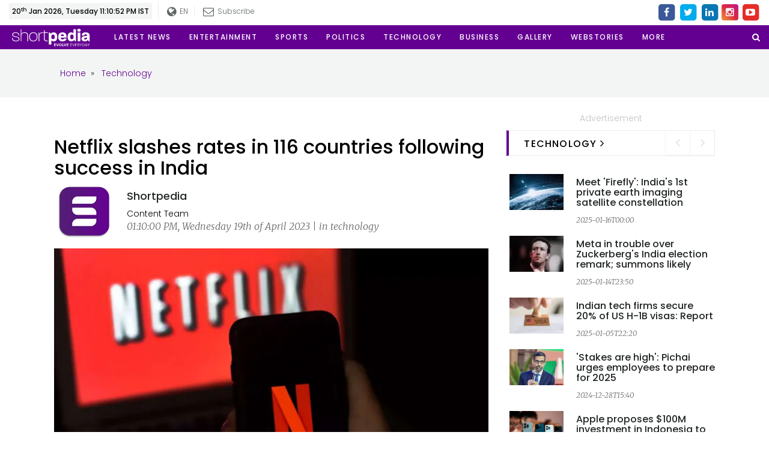

--- FILE ---
content_type: text/html; charset=UTF-8
request_url: https://www.shortpedia.com/en-in/technology-news/netflix-slashes-rates-in-116-countries-following-success-in-india-1681889871
body_size: 86011
content:
<!doctype html>
<html lang="en">

<head>
<meta charset="utf-8">
<meta name="viewport" content="width=device-width,minimum-scale=1,initial-scale=1">
<meta name="google-site-verification" content="CtpUAIfg_BmMVKG37FdUkB-35VRG_ZElcq4k2wp3BbU" />
<title>Netflix slashes rates in 116 countries following success in India - Shortpedia News App</title><meta name="robots" content="noindex, nofollow"><meta name="robots" content="max-image-preview:large"/><meta name="description" content="Entertainment OTT player Netflix has slashed subscription rates in 116 countries following the success of its business model in India, the company said. Netflix has seen a 30 per cent growth in customer engagement and 24 per cent revenue growth year-on-year in India after it launched a low-priced subscription plan in the country in 2021. "/><meta property="fb:app_id" content="172650696632234" /><meta property="fb:admins" content="650092970" /><meta property="fb:pages" content="339027159868021" /><meta name="keywords" content=""/><meta property="og:title" content="Netflix slashes rates in 116 countries following success in India - Shortpedia News App"/><meta name="og:image:width" content="750"  data-dynamic="true"><meta name="og:image:height" content="500"  data-dynamic="true"><meta property="og:image" content="https://assets.shortpedia.com/uploads/2023/04/19/1681889871.jpg?tr=w-720,ar-3-2,cm-pad_resize,bg-F3F3F3"/><meta property="og:type"  content="website" /><meta property="og:site_name" content="shortpedia"/><meta property="og:description" content="Entertainment OTT player Netflix has slashed subscription rates in 116 countries following the success of its business model in India, the company said. Netflix has seen a 30 per cent growth in customer engagement and 24 per cent revenue growth year-on-year in India after it launched a low-priced subscription plan in the country in 2021. "/><meta property="og:url" content="https://www.shortpedia.com/en-in/technology-news/netflix-slashes-rates-in-116-countries-following-success-in-india-1681889871" /><meta property="twitter:title" content="Netflix slashes rates in 116 countries following success in India - Shortpedia News App"/><meta property="twitter:image:src" content="https://assets.shortpedia.com/uploads/2023/04/19/1681889871.jpg?tr=w-720,ar-3-2,cm-pad_resize,bg-F3F3F3"/><meta property="twitter:site" content="shortpedia"/><meta property="twitter:description" content="Entertainment OTT player Netflix has slashed subscription rates in 116 countries following the success of its business model in India, the company said. Netflix has seen a 30 per cent growth in customer engagement and 24 per cent revenue growth year-on-year in India after it launched a low-priced subscription plan in the country in 2021. "/><meta name="twitter:card" content="summary_large_image"/><meta name="twitter:domain" content="Shortpedia"/><meta name="twitter:url" content="https://www.shortpedia.com/en-in/technology-news/netflix-slashes-rates-in-116-countries-following-success-in-india-1681889871"><meta name="smartbanner:title" content="Shortpedia - Short News App"><meta name="smartbanner:author" content="Read Fresh Content Everyday"><meta name="smartbanner:price" content="FREE"><meta name="smartbanner:price-suffix-apple" content=" - On the App Store"><meta name="smartbanner:price-suffix-google" content=" - In Google Play"><meta name="smartbanner:icon-apple" content="https://shortpedia-audio.b-cdn.net/customads/2019/11/22/olfctb2wmv.png"><meta name="smartbanner:icon-google" content="https://shortpedia-audio.b-cdn.net/customads/2019/11/22/8yw7ak63ks.png"><meta name="smartbanner:button" content="View"><meta name="smartbanner:button-url-apple" content="https://shortpedia.page.link/oY6V"><meta name="smartbanner:button-url-google" content="https://shortpedia.page.link/oY6V"><meta name="smartbanner:enabled-platforms" content="android,ios"><meta name="smartbanner:close-label" content="Close this banner"><link href="https://www.shortpedia.com/en-in/amp/technology-news/netflix-slashes-rates-in-116-countries-following-success-in-india-1681889871" rel="amphtml" /><link href="https://www.shortpedia.com/en-in/amp/technology-news/netflix-slashes-rates-in-116-countries-following-success-in-india-1681889871" rel="alternate" hreflang="en-in" /><link href="https://www.shortpedia.com/en-in/technology-news/netflix-slashes-rates-in-116-countries-following-success-in-india-1681889871" rel="canonical" /><script>var spAdsVal = "0"; </script>       
<!-- Standard -->
<link rel="shortcut icon" href="https://www.shortpedia.com/favicon.ico">
<link rel="preconnect" crossorigin href="https://fonts.googleapis.com/" />
<link rel="preconnect" crossorigin href="https://fonts.gstatic.com/" />
<link rel="preconnect" crossorigin href="https://www.google-analytics.com/" />
<link rel="preconnect" crossorigin href="https://sb.scorecardresearch.com/" />
<link rel="preconnect" crossorigin href="https://www.googletagservices.com/" />
<link rel="preconnect" crossorigin href="https://securepubads.g.doubleclick.net/" />
<link rel="preconnect" crossorigin href="https://partner.googleadservices.com/" />
<link rel="preconnect" crossorigin href="https://cdnjs.cloudflare.com/" />
<link rel="preconnect" crossorigin href="https://www.googletagservices.com" />
<!--<link rel="preconnect" crossorigin href="https://pagead2.googlesyndication.com/" />-->
<link rel="preconnect" crossorigin href="https://shortpedia.s.llnwi.net/" />
<link rel="preconnect" crossorigin href="https://assets.shortpedia.com/" />
<link rel="preconnect" crossorigin href="https://cdn.taboola.com/" />
<link rel="preconnect" crossorigin href="https://images.taboola.com/" />
<link rel="preconnect" crossorigin href="https://cdn.taboola.com" />
<link rel="preconnect" crossorigin href="https://trc.taboola.com/" />
<link rel="dns-prefetch" href="//fastlane.rubiconproject.com/">
<link rel="preload" as="script" href="https://www.google-analytics.com/analytics.js" />

<!-- Latest Bootstrap min CSS -->
<!--<link rel="preload" as="style" href="https://assets.shortpedia.com/spwebassets/assets/css/bootstrap.min.css" onload="this.onload=null;this.rel='stylesheet'">
<noscript><link rel="stylesheet" href="https://assets.shortpedia.com/spwebassets/assets/css/bootstrap.min.css"></noscript>-->
<!--<link rel="stylesheet" href="https://assets.shortpedia.com/spwebassets/assets/css/bootstrap.min.css">-->
<style>
html{font-family:sans-serif;-webkit-text-size-adjust:100%;-ms-text-size-adjust:100%}body{margin:0}article,aside,details,figcaption,figure,footer,header,hgroup,main,menu,nav,section,summary{display:block}audio,canvas,progress,video{display:inline-block;vertical-align:baseline}audio:not([controls]){display:none;height:0}[hidden],template{display:none}a{background-color:transparent}a:active,a:hover{outline:0}abbr[title]{border-bottom:1px dotted}b,strong{font-weight:700}dfn{font-style:italic}h1{margin:.67em 0;font-size:2em}mark{color:#000;background:#ff0}small{font-size:80%}sub,sup{position:relative;font-size:75%;line-height:0;vertical-align:baseline}sup{top:-.5em}sub{bottom:-.25em}img{border:0}svg:not(:root){overflow:hidden}figure{margin:1em 40px}hr{height:0;-webkit-box-sizing:content-box;-moz-box-sizing:content-box;box-sizing:content-box}pre{overflow:auto}code,kbd,pre,samp{font-family:monospace,monospace;font-size:1em}button,input,optgroup,select,textarea{margin:0;font:inherit;color:inherit}button{overflow:visible}button,select{text-transform:none}button,html input[type=button],input[type=reset],input[type=submit]{-webkit-appearance:button;cursor:pointer}button[disabled],html input[disabled]{cursor:default}button::-moz-focus-inner,input::-moz-focus-inner{padding:0;border:0}input{line-height:normal}input[type=checkbox],input[type=radio]{-webkit-box-sizing:border-box;-moz-box-sizing:border-box;box-sizing:border-box;padding:0}input[type=number]::-webkit-inner-spin-button,input[type=number]::-webkit-outer-spin-button{height:auto}input[type=search]{-webkit-box-sizing:content-box;-moz-box-sizing:content-box;box-sizing:content-box;-webkit-appearance:textfield}input[type=search]::-webkit-search-cancel-button,input[type=search]::-webkit-search-decoration{-webkit-appearance:none}fieldset{padding:.35em .625em .75em;margin:0 2px;border:1px solid silver}legend{padding:0;border:0}textarea{overflow:auto}optgroup{font-weight:700}table{border-spacing:0;border-collapse:collapse}td,th{padding:0}/*! Source: https://github.com/h5bp/html5-boilerplate/blob/master/src/css/main.css */@media print{*,:after,:before{color:#000!important;text-shadow:none!important;background:0 0!important;-webkit-box-shadow:none!important;box-shadow:none!important}a,a:visited{text-decoration:underline}a[href]:after{content:" (" attr(href) ")"}abbr[title]:after{content:" (" attr(title) ")"}a[href^="javascript:"]:after,a[href^="#"]:after{content:""}blockquote,pre{border:1px solid #999;page-break-inside:avoid}thead{display:table-header-group}img,tr{page-break-inside:avoid}img{max-width:100%!important}h2,h3,p{orphans:3;widows:3}h2,h3{page-break-after:avoid}.navbar{display:none}.btn>.caret,.dropup>.btn>.caret{border-top-color:#000!important}.label{border:1px solid #000}.table{border-collapse:collapse!important}.table td,.table th{background-color:#fff!important}.table-bordered td,.table-bordered th{border:1px solid #ddd!important}}arogyasetu_{font-family:'Glyphicons Halflings';font-display: swap;src:url(../fonts/glyphicons-halflings-regular.eot);src:url(../fonts/glyphicons-halflings-regular.eot?#iefix) format('embedded-opentype'),url(../fonts/glyphicons-halflings-regular.woff2) format('woff2'),url(../fonts/glyphicons-halflings-regular.woff) format('woff'),url(../fonts/glyphicons-halflings-regular.ttf) format('truetype'),url(../fonts/glyphicons-halflings-regular.svg#glyphicons_halflingsregular) format('svg')}.glyphicon{position:relative;top:1px;display:inline-block;font-family:'Glyphicons Halflings';font-style:normal;font-weight:400;line-height:1;-webkit-font-smoothing:antialiased;-moz-osx-font-smoothing:grayscale}.glyphicon-asterisk:before{content:"\002a"}.glyphicon-plus:before{content:"\002b"}.glyphicon-eur:before,.glyphicon-euro:before{content:"\20ac"}.glyphicon-minus:before{content:"\2212"}.glyphicon-cloud:before{content:"\2601"}.glyphicon-envelope:before{content:"\2709"}.glyphicon-pencil:before{content:"\270f"}.glyphicon-glass:before{content:"\e001"}.glyphicon-music:before{content:"\e002"}.glyphicon-search:before{content:"\e003"}.glyphicon-heart:before{content:"\e005"}.glyphicon-star:before{content:"\e006"}.glyphicon-star-empty:before{content:"\e007"}.glyphicon-user:before{content:"\e008"}.glyphicon-film:before{content:"\e009"}.glyphicon-th-large:before{content:"\e010"}.glyphicon-th:before{content:"\e011"}.glyphicon-th-list:before{content:"\e012"}.glyphicon-ok:before{content:"\e013"}.glyphicon-remove:before{content:"\e014"}.glyphicon-zoom-in:before{content:"\e015"}.glyphicon-zoom-out:before{content:"\e016"}.glyphicon-off:before{content:"\e017"}.glyphicon-signal:before{content:"\e018"}.glyphicon-cog:before{content:"\e019"}.glyphicon-trash:before{content:"\e020"}.glyphicon-home:before{content:"\e021"}.glyphicon-file:before{content:"\e022"}.glyphicon-time:before{content:"\e023"}.glyphicon-road:before{content:"\e024"}.glyphicon-download-alt:before{content:"\e025"}.glyphicon-download:before{content:"\e026"}.glyphicon-upload:before{content:"\e027"}.glyphicon-inbox:before{content:"\e028"}.glyphicon-play-circle:before{content:"\e029"}.glyphicon-repeat:before{content:"\e030"}.glyphicon-refresh:before{content:"\e031"}.glyphicon-list-alt:before{content:"\e032"}.glyphicon-lock:before{content:"\e033"}.glyphicon-flag:before{content:"\e034"}.glyphicon-headphones:before{content:"\e035"}.glyphicon-volume-off:before{content:"\e036"}.glyphicon-volume-down:before{content:"\e037"}.glyphicon-volume-up:before{content:"\e038"}.glyphicon-qrcode:before{content:"\e039"}.glyphicon-barcode:before{content:"\e040"}.glyphicon-tag:before{content:"\e041"}.glyphicon-tags:before{content:"\e042"}.glyphicon-book:before{content:"\e043"}.glyphicon-bookmark:before{content:"\e044"}.glyphicon-print:before{content:"\e045"}.glyphicon-camera:before{content:"\e046"}.glyphicon-font:before{content:"\e047"}.glyphicon-bold:before{content:"\e048"}.glyphicon-italic:before{content:"\e049"}.glyphicon-text-height:before{content:"\e050"}.glyphicon-text-width:before{content:"\e051"}.glyphicon-align-left:before{content:"\e052"}.glyphicon-align-center:before{content:"\e053"}.glyphicon-align-right:before{content:"\e054"}.glyphicon-align-justify:before{content:"\e055"}.glyphicon-list:before{content:"\e056"}.glyphicon-indent-left:before{content:"\e057"}.glyphicon-indent-right:before{content:"\e058"}.glyphicon-facetime-video:before{content:"\e059"}.glyphicon-picture:before{content:"\e060"}.glyphicon-map-marker:before{content:"\e062"}.glyphicon-adjust:before{content:"\e063"}.glyphicon-tint:before{content:"\e064"}.glyphicon-edit:before{content:"\e065"}.glyphicon-share:before{content:"\e066"}.glyphicon-check:before{content:"\e067"}.glyphicon-move:before{content:"\e068"}.glyphicon-step-backward:before{content:"\e069"}.glyphicon-fast-backward:before{content:"\e070"}.glyphicon-backward:before{content:"\e071"}.glyphicon-play:before{content:"\e072"}.glyphicon-pause:before{content:"\e073"}.glyphicon-stop:before{content:"\e074"}.glyphicon-forward:before{content:"\e075"}.glyphicon-fast-forward:before{content:"\e076"}.glyphicon-step-forward:before{content:"\e077"}.glyphicon-eject:before{content:"\e078"}.glyphicon-chevron-left:before{content:"\e079"}.glyphicon-chevron-right:before{content:"\e080"}.glyphicon-plus-sign:before{content:"\e081"}.glyphicon-minus-sign:before{content:"\e082"}.glyphicon-remove-sign:before{content:"\e083"}.glyphicon-ok-sign:before{content:"\e084"}.glyphicon-question-sign:before{content:"\e085"}.glyphicon-info-sign:before{content:"\e086"}.glyphicon-screenshot:before{content:"\e087"}.glyphicon-remove-circle:before{content:"\e088"}.glyphicon-ok-circle:before{content:"\e089"}.glyphicon-ban-circle:before{content:"\e090"}.glyphicon-arrow-left:before{content:"\e091"}.glyphicon-arrow-right:before{content:"\e092"}.glyphicon-arrow-up:before{content:"\e093"}.glyphicon-arrow-down:before{content:"\e094"}.glyphicon-share-alt:before{content:"\e095"}.glyphicon-resize-full:before{content:"\e096"}.glyphicon-resize-small:before{content:"\e097"}.glyphicon-exclamation-sign:before{content:"\e101"}.glyphicon-gift:before{content:"\e102"}.glyphicon-leaf:before{content:"\e103"}.glyphicon-fire:before{content:"\e104"}.glyphicon-eye-open:before{content:"\e105"}.glyphicon-eye-close:before{content:"\e106"}.glyphicon-warning-sign:before{content:"\e107"}.glyphicon-plane:before{content:"\e108"}.glyphicon-calendar:before{content:"\e109"}.glyphicon-random:before{content:"\e110"}.glyphicon-comment:before{content:"\e111"}.glyphicon-magnet:before{content:"\e112"}.glyphicon-chevron-up:before{content:"\e113"}.glyphicon-chevron-down:before{content:"\e114"}.glyphicon-retweet:before{content:"\e115"}.glyphicon-shopping-cart:before{content:"\e116"}.glyphicon-folder-close:before{content:"\e117"}.glyphicon-folder-open:before{content:"\e118"}.glyphicon-resize-vertical:before{content:"\e119"}.glyphicon-resize-horizontal:before{content:"\e120"}.glyphicon-hdd:before{content:"\e121"}.glyphicon-bullhorn:before{content:"\e122"}.glyphicon-bell:before{content:"\e123"}.glyphicon-certificate:before{content:"\e124"}.glyphicon-thumbs-up:before{content:"\e125"}.glyphicon-thumbs-down:before{content:"\e126"}.glyphicon-hand-right:before{content:"\e127"}.glyphicon-hand-left:before{content:"\e128"}.glyphicon-hand-up:before{content:"\e129"}.glyphicon-hand-down:before{content:"\e130"}.glyphicon-circle-arrow-right:before{content:"\e131"}.glyphicon-circle-arrow-left:before{content:"\e132"}.glyphicon-circle-arrow-up:before{content:"\e133"}.glyphicon-circle-arrow-down:before{content:"\e134"}.glyphicon-globe:before{content:"\e135"}.glyphicon-wrench:before{content:"\e136"}.glyphicon-tasks:before{content:"\e137"}.glyphicon-filter:before{content:"\e138"}.glyphicon-briefcase:before{content:"\e139"}.glyphicon-fullscreen:before{content:"\e140"}.glyphicon-dashboard:before{content:"\e141"}.glyphicon-paperclip:before{content:"\e142"}.glyphicon-heart-empty:before{content:"\e143"}.glyphicon-link:before{content:"\e144"}.glyphicon-phone:before{content:"\e145"}.glyphicon-pushpin:before{content:"\e146"}.glyphicon-usd:before{content:"\e148"}.glyphicon-gbp:before{content:"\e149"}.glyphicon-sort:before{content:"\e150"}.glyphicon-sort-by-alphabet:before{content:"\e151"}.glyphicon-sort-by-alphabet-alt:before{content:"\e152"}.glyphicon-sort-by-order:before{content:"\e153"}.glyphicon-sort-by-order-alt:before{content:"\e154"}.glyphicon-sort-by-attributes:before{content:"\e155"}.glyphicon-sort-by-attributes-alt:before{content:"\e156"}.glyphicon-unchecked:before{content:"\e157"}.glyphicon-expand:before{content:"\e158"}.glyphicon-collapse-down:before{content:"\e159"}.glyphicon-collapse-up:before{content:"\e160"}.glyphicon-log-in:before{content:"\e161"}.glyphicon-flash:before{content:"\e162"}.glyphicon-log-out:before{content:"\e163"}.glyphicon-new-window:before{content:"\e164"}.glyphicon-record:before{content:"\e165"}.glyphicon-save:before{content:"\e166"}.glyphicon-open:before{content:"\e167"}.glyphicon-saved:before{content:"\e168"}.glyphicon-import:before{content:"\e169"}.glyphicon-export:before{content:"\e170"}.glyphicon-send:before{content:"\e171"}.glyphicon-floppy-disk:before{content:"\e172"}.glyphicon-floppy-saved:before{content:"\e173"}.glyphicon-floppy-remove:before{content:"\e174"}.glyphicon-floppy-save:before{content:"\e175"}.glyphicon-floppy-open:before{content:"\e176"}.glyphicon-credit-card:before{content:"\e177"}.glyphicon-transfer:before{content:"\e178"}.glyphicon-cutlery:before{content:"\e179"}.glyphicon-header:before{content:"\e180"}.glyphicon-compressed:before{content:"\e181"}.glyphicon-earphone:before{content:"\e182"}.glyphicon-phone-alt:before{content:"\e183"}.glyphicon-tower:before{content:"\e184"}.glyphicon-stats:before{content:"\e185"}.glyphicon-sd-video:before{content:"\e186"}.glyphicon-hd-video:before{content:"\e187"}.glyphicon-subtitles:before{content:"\e188"}.glyphicon-sound-stereo:before{content:"\e189"}.glyphicon-sound-dolby:before{content:"\e190"}.glyphicon-sound-5-1:before{content:"\e191"}.glyphicon-sound-6-1:before{content:"\e192"}.glyphicon-sound-7-1:before{content:"\e193"}.glyphicon-copyright-mark:before{content:"\e194"}.glyphicon-registration-mark:before{content:"\e195"}.glyphicon-cloud-download:before{content:"\e197"}.glyphicon-cloud-upload:before{content:"\e198"}.glyphicon-tree-conifer:before{content:"\e199"}.glyphicon-tree-deciduous:before{content:"\e200"}.glyphicon-cd:before{content:"\e201"}.glyphicon-save-file:before{content:"\e202"}.glyphicon-open-file:before{content:"\e203"}.glyphicon-level-up:before{content:"\e204"}.glyphicon-copy:before{content:"\e205"}.glyphicon-paste:before{content:"\e206"}.glyphicon-alert:before{content:"\e209"}.glyphicon-equalizer:before{content:"\e210"}.glyphicon-king:before{content:"\e211"}.glyphicon-queen:before{content:"\e212"}.glyphicon-pawn:before{content:"\e213"}.glyphicon-bishop:before{content:"\e214"}.glyphicon-knight:before{content:"\e215"}.glyphicon-baby-formula:before{content:"\e216"}.glyphicon-tent:before{content:"\26fa"}.glyphicon-blackboard:before{content:"\e218"}.glyphicon-bed:before{content:"\e219"}.glyphicon-apple:before{content:"\f8ff"}.glyphicon-erase:before{content:"\e221"}.glyphicon-hourglass:before{content:"\231b"}.glyphicon-lamp:before{content:"\e223"}.glyphicon-duplicate:before{content:"\e224"}.glyphicon-piggy-bank:before{content:"\e225"}.glyphicon-scissors:before{content:"\e226"}.glyphicon-bitcoin:before{content:"\e227"}.glyphicon-btc:before{content:"\e227"}.glyphicon-xbt:before{content:"\e227"}.glyphicon-yen:before{content:"\00a5"}.glyphicon-jpy:before{content:"\00a5"}.glyphicon-ruble:before{content:"\20bd"}.glyphicon-rub:before{content:"\20bd"}.glyphicon-scale:before{content:"\e230"}.glyphicon-ice-lolly:before{content:"\e231"}.glyphicon-ice-lolly-tasted:before{content:"\e232"}.glyphicon-education:before{content:"\e233"}.glyphicon-option-horizontal:before{content:"\e234"}.glyphicon-option-vertical:before{content:"\e235"}.glyphicon-menu-hamburger:before{content:"\e236"}.glyphicon-modal-window:before{content:"\e237"}.glyphicon-oil:before{content:"\e238"}.glyphicon-grain:before{content:"\e239"}.glyphicon-sunglasses:before{content:"\e240"}.glyphicon-text-size:before{content:"\e241"}.glyphicon-text-color:before{content:"\e242"}.glyphicon-text-background:before{content:"\e243"}.glyphicon-object-align-top:before{content:"\e244"}.glyphicon-object-align-bottom:before{content:"\e245"}.glyphicon-object-align-horizontal:before{content:"\e246"}.glyphicon-object-align-left:before{content:"\e247"}.glyphicon-object-align-vertical:before{content:"\e248"}.glyphicon-object-align-right:before{content:"\e249"}.glyphicon-triangle-right:before{content:"\e250"}.glyphicon-triangle-left:before{content:"\e251"}.glyphicon-triangle-bottom:before{content:"\e252"}.glyphicon-triangle-top:before{content:"\e253"}.glyphicon-console:before{content:"\e254"}.glyphicon-superscript:before{content:"\e255"}.glyphicon-subscript:before{content:"\e256"}.glyphicon-menu-left:before{content:"\e257"}.glyphicon-menu-right:before{content:"\e258"}.glyphicon-menu-down:before{content:"\e259"}.glyphicon-menu-up:before{content:"\e260"}*{-webkit-box-sizing:border-box;-moz-box-sizing:border-box;box-sizing:border-box}:after,:before{-webkit-box-sizing:border-box;-moz-box-sizing:border-box;box-sizing:border-box}html{font-size:10px;-webkit-tap-highlight-color:rgba(0,0,0,0)}body{font-family:"Helvetica Neue",Helvetica,Arial,sans-serif;font-size:14px;line-height:1.42857143;color:#333;background-color:#fff}button,input,select,textarea{font-family:inherit;font-size:inherit;line-height:inherit}a{color:#337ab7;text-decoration:none}a:focus,a:hover{color:#23527c;text-decoration:underline}a:focus{outline:thin dotted;outline:5px auto -webkit-focus-ring-color;outline-offset:-2px}figure{margin:0}img{vertical-align:middle}.carousel-inner>.item>a>img,.carousel-inner>.item>img,.img-responsive,.thumbnail a>img,.thumbnail>img{display:block;max-width:100%;height:auto}.img-rounded{border-radius:6px}.img-thumbnail{display:inline-block;max-width:100%;height:auto;padding:4px;line-height:1.42857143;background-color:#fff;border:1px solid #ddd;border-radius:4px;-webkit-transition:all .2s ease-in-out;-o-transition:all .2s ease-in-out;transition:all .2s ease-in-out}.img-circle{border-radius:50%}hr{margin-top:20px;margin-bottom:20px;border:0;border-top:1px solid #eee}.sr-only{position:absolute;width:1px;height:1px;padding:0;margin:-1px;overflow:hidden;clip:rect(0,0,0,0);border:0}.sr-only-focusable:active,.sr-only-focusable:focus{position:static;width:auto;height:auto;margin:0;overflow:visible;clip:auto}[role=button]{cursor:pointer}.h1,.h2,.h3,.h4,.h5,.h6,h1,h2,h3,h4,h5,h6{font-family:inherit;font-weight:500;line-height:1.1;color:inherit}.h1 .small,.h1 small,.h2 .small,.h2 small,.h3 .small,.h3 small,.h4 .small,.h4 small,.h5 .small,.h5 small,.h6 .small,.h6 small,h1 .small,h1 small,h2 .small,h2 small,h3 .small,h3 small,h4 .small,h4 small,h5 .small,h5 small,h6 .small,h6 small{font-weight:400;line-height:1;color:#777}.h1,.h2,.h3,h1,h2,h3{margin-top:20px;margin-bottom:10px}.h1 .small,.h1 small,.h2 .small,.h2 small,.h3 .small,.h3 small,h1 .small,h1 small,h2 .small,h2 small,h3 .small,h3 small{font-size:65%}.h4,.h5,.h6,h4,h5,h6{margin-top:10px;margin-bottom:10px}.h4 .small,.h4 small,.h5 .small,.h5 small,.h6 .small,.h6 small,h4 .small,h4 small,h5 .small,h5 small,h6 .small,h6 small{font-size:75%}.h1,h1{font-size:36px}.h2,h2{font-size:30px}.h3,h3{font-size:24px}.h4,h4{font-size:18px}.h5,h5{font-size:14px}.h6,h6{font-size:12px}p{margin:0 0 10px}.lead{margin-bottom:20px;font-size:16px;font-weight:300;line-height:1.4}@media (min-width:768px){.lead{font-size:21px}}.small,small{font-size:85%}.mark,mark{padding:.2em;background-color:#fcf8e3}.text-left{text-align:left}.text-right{text-align:right}.text-center{text-align:center}.text-justify{text-align:justify}.text-nowrap{white-space:nowrap}.text-lowercase{text-transform:lowercase}.text-uppercase{text-transform:uppercase}.text-capitalize{text-transform:capitalize}.text-muted{color:#777}.text-primary{color:#337ab7}a.text-primary:focus,a.text-primary:hover{color:#286090}.text-success{color:#3c763d}a.text-success:focus,a.text-success:hover{color:#2b542c}.text-info{color:#31708f}a.text-info:focus,a.text-info:hover{color:#245269}.text-warning{color:#8a6d3b}a.text-warning:focus,a.text-warning:hover{color:#66512c}.text-danger{color:#a94442}a.text-danger:focus,a.text-danger:hover{color:#843534}.bg-primary{color:#fff;background-color:#337ab7}a.bg-primary:focus,a.bg-primary:hover{background-color:#286090}.bg-success{background-color:#dff0d8}a.bg-success:focus,a.bg-success:hover{background-color:#c1e2b3}.bg-info{background-color:#d9edf7}a.bg-info:focus,a.bg-info:hover{background-color:#afd9ee}.bg-warning{background-color:#fcf8e3}a.bg-warning:focus,a.bg-warning:hover{background-color:#f7ecb5}.bg-danger{background-color:#f2dede}a.bg-danger:focus,a.bg-danger:hover{background-color:#e4b9b9}.page-header{padding-bottom:9px;margin:40px 0 20px;border-bottom:1px solid #eee}ol,ul{margin-top:0;margin-bottom:10px}ol ol,ol ul,ul ol,ul ul{margin-bottom:0}.list-unstyled{padding-left:0;list-style:none}.list-inline{padding-left:0;margin-left:-5px;list-style:none}.list-inline>li{display:inline-block;padding-right:5px;padding-left:5px}dl{margin-top:0;margin-bottom:20px}dd,dt{line-height:1.42857143}dt{font-weight:700}dd{margin-left:0}@media (min-width:768px){.dl-horizontal dt{float:left;width:160px;overflow:hidden;clear:left;text-align:right;text-overflow:ellipsis;white-space:nowrap}.dl-horizontal dd{margin-left:180px}}abbr[data-original-title],abbr[title]{cursor:help;border-bottom:1px dotted #777}.initialism{font-size:90%;text-transform:uppercase}blockquote{padding:10px 20px;margin:0 0 20px;font-size:17.5px;border-left:5px solid #eee}blockquote ol:last-child,blockquote p:last-child,blockquote ul:last-child{margin-bottom:0}blockquote .small,blockquote footer,blockquote small{display:block;font-size:80%;line-height:1.42857143;color:#777}blockquote .small:before,blockquote footer:before,blockquote small:before{content:'\2014 \00A0'}.blockquote-reverse,blockquote.pull-right{padding-right:15px;padding-left:0;text-align:right;border-right:5px solid #eee;border-left:0}.blockquote-reverse .small:before,.blockquote-reverse footer:before,.blockquote-reverse small:before,blockquote.pull-right .small:before,blockquote.pull-right footer:before,blockquote.pull-right small:before{content:''}.blockquote-reverse .small:after,.blockquote-reverse footer:after,.blockquote-reverse small:after,blockquote.pull-right .small:after,blockquote.pull-right footer:after,blockquote.pull-right small:after{content:'\00A0 \2014'}address{margin-bottom:20px;font-style:normal;line-height:1.42857143}code,kbd,pre,samp{font-family:Menlo,Monaco,Consolas,"Courier New",monospace}code{padding:2px 4px;font-size:90%;color:#c7254e;background-color:#f9f2f4;border-radius:4px}kbd{padding:2px 4px;font-size:90%;color:#fff;background-color:#333;border-radius:3px;-webkit-box-shadow:inset 0 -1px 0 rgba(0,0,0,.25);box-shadow:inset 0 -1px 0 rgba(0,0,0,.25)}kbd kbd{padding:0;font-size:100%;font-weight:700;-webkit-box-shadow:none;box-shadow:none}pre{display:block;padding:9.5px;margin:0 0 10px;font-size:13px;line-height:1.42857143;color:#333;word-break:break-all;word-wrap:break-word;background-color:#f5f5f5;border:1px solid #ccc;border-radius:4px}pre code{padding:0;font-size:inherit;color:inherit;white-space:pre-wrap;background-color:transparent;border-radius:0}.pre-scrollable{max-height:340px;overflow-y:scroll}.container{padding-right:15px;padding-left:15px;margin-right:auto;margin-left:auto}@media (min-width:768px){.container{width:750px}}@media (min-width:992px){.container{width:970px}}@media (min-width:1200px){.container{width:1170px}}.container-fluid{padding-right:15px;padding-left:15px;margin-right:auto;margin-left:auto}.row{margin-right:-15px;margin-left:-15px}.col-lg-1,.col-lg-10,.col-lg-11,.col-lg-12,.col-lg-2,.col-lg-3,.col-lg-4,.col-lg-5,.col-lg-6,.col-lg-7,.col-lg-8,.col-lg-9,.col-md-1,.col-md-10,.col-md-11,.col-md-12,.col-md-2,.col-md-3,.col-md-4,.col-md-5,.col-md-6,.col-md-7,.col-md-8,.col-md-9,.col-sm-1,.col-sm-10,.col-sm-11,.col-sm-12,.col-sm-2,.col-sm-3,.col-sm-4,.col-sm-5,.col-sm-6,.col-sm-7,.col-sm-8,.col-sm-9,.col-xs-1,.col-xs-10,.col-xs-11,.col-xs-12,.col-xs-2,.col-xs-3,.col-xs-4,.col-xs-5,.col-xs-6,.col-xs-7,.col-xs-8,.col-xs-9{position:relative;min-height:1px;padding-right:15px;padding-left:15px}.col-xs-1,.col-xs-10,.col-xs-11,.col-xs-12,.col-xs-2,.col-xs-3,.col-xs-4,.col-xs-5,.col-xs-6,.col-xs-7,.col-xs-8,.col-xs-9{float:left}.col-xs-12{width:100%}.col-xs-11{width:91.66666667%}.col-xs-10{width:83.33333333%}.col-xs-9{width:75%}.col-xs-8{width:66.66666667%}.col-xs-7{width:58.33333333%}.col-xs-6{width:50%}.col-xs-5{width:41.66666667%}.col-xs-4{width:33.33333333%}.col-xs-3{width:25%}.col-xs-2{width:16.66666667%}.col-xs-1{width:8.33333333%}.col-xs-pull-12{right:100%}.col-xs-pull-11{right:91.66666667%}.col-xs-pull-10{right:83.33333333%}.col-xs-pull-9{right:75%}.col-xs-pull-8{right:66.66666667%}.col-xs-pull-7{right:58.33333333%}.col-xs-pull-6{right:50%}.col-xs-pull-5{right:41.66666667%}.col-xs-pull-4{right:33.33333333%}.col-xs-pull-3{right:25%}.col-xs-pull-2{right:16.66666667%}.col-xs-pull-1{right:8.33333333%}.col-xs-pull-0{right:auto}.col-xs-push-12{left:100%}.col-xs-push-11{left:91.66666667%}.col-xs-push-10{left:83.33333333%}.col-xs-push-9{left:75%}.col-xs-push-8{left:66.66666667%}.col-xs-push-7{left:58.33333333%}.col-xs-push-6{left:50%}.col-xs-push-5{left:41.66666667%}.col-xs-push-4{left:33.33333333%}.col-xs-push-3{left:25%}.col-xs-push-2{left:16.66666667%}.col-xs-push-1{left:8.33333333%}.col-xs-push-0{left:auto}.col-xs-offset-12{margin-left:100%}.col-xs-offset-11{margin-left:91.66666667%}.col-xs-offset-10{margin-left:83.33333333%}.col-xs-offset-9{margin-left:75%}.col-xs-offset-8{margin-left:66.66666667%}.col-xs-offset-7{margin-left:58.33333333%}.col-xs-offset-6{margin-left:50%}.col-xs-offset-5{margin-left:41.66666667%}.col-xs-offset-4{margin-left:33.33333333%}.col-xs-offset-3{margin-left:25%}.col-xs-offset-2{margin-left:16.66666667%}.col-xs-offset-1{margin-left:8.33333333%}.col-xs-offset-0{margin-left:0}@media (min-width:768px){.col-sm-1,.col-sm-10,.col-sm-11,.col-sm-12,.col-sm-2,.col-sm-3,.col-sm-4,.col-sm-5,.col-sm-6,.col-sm-7,.col-sm-8,.col-sm-9{float:left}.col-sm-12{width:100%}.col-sm-11{width:91.66666667%}.col-sm-10{width:83.33333333%}.col-sm-9{width:75%}.col-sm-8{width:66.66666667%}.col-sm-7{width:58.33333333%}.col-sm-6{width:50%}.col-sm-5{width:41.66666667%}.col-sm-4{width:33.33333333%}.col-sm-3{width:25%}.col-sm-2{width:16.66666667%}.col-sm-1{width:8.33333333%}.col-sm-pull-12{right:100%}.col-sm-pull-11{right:91.66666667%}.col-sm-pull-10{right:83.33333333%}.col-sm-pull-9{right:75%}.col-sm-pull-8{right:66.66666667%}.col-sm-pull-7{right:58.33333333%}.col-sm-pull-6{right:50%}.col-sm-pull-5{right:41.66666667%}.col-sm-pull-4{right:33.33333333%}.col-sm-pull-3{right:25%}.col-sm-pull-2{right:16.66666667%}.col-sm-pull-1{right:8.33333333%}.col-sm-pull-0{right:auto}.col-sm-push-12{left:100%}.col-sm-push-11{left:91.66666667%}.col-sm-push-10{left:83.33333333%}.col-sm-push-9{left:75%}.col-sm-push-8{left:66.66666667%}.col-sm-push-7{left:58.33333333%}.col-sm-push-6{left:50%}.col-sm-push-5{left:41.66666667%}.col-sm-push-4{left:33.33333333%}.col-sm-push-3{left:25%}.col-sm-push-2{left:16.66666667%}.col-sm-push-1{left:8.33333333%}.col-sm-push-0{left:auto}.col-sm-offset-12{margin-left:100%}.col-sm-offset-11{margin-left:91.66666667%}.col-sm-offset-10{margin-left:83.33333333%}.col-sm-offset-9{margin-left:75%}.col-sm-offset-8{margin-left:66.66666667%}.col-sm-offset-7{margin-left:58.33333333%}.col-sm-offset-6{margin-left:50%}.col-sm-offset-5{margin-left:41.66666667%}.col-sm-offset-4{margin-left:33.33333333%}.col-sm-offset-3{margin-left:25%}.col-sm-offset-2{margin-left:16.66666667%}.col-sm-offset-1{margin-left:8.33333333%}.col-sm-offset-0{margin-left:0}}@media (min-width:992px){.col-md-1,.col-md-10,.col-md-11,.col-md-12,.col-md-2,.col-md-3,.col-md-4,.col-md-5,.col-md-6,.col-md-7,.col-md-8,.col-md-9{float:left}.col-md-12{width:100%}.col-md-11{width:91.66666667%}.col-md-10{width:83.33333333%}.col-md-9{width:75%}.col-md-8{width:66.66666667%}.col-md-7{width:58.33333333%}.col-md-6{width:50%}.col-md-5{width:41.66666667%}.col-md-4{width:33.33333333%}.col-md-3{width:25%}.col-md-2{width:16.66666667%}.col-md-1{width:8.33333333%}.col-md-pull-12{right:100%}.col-md-pull-11{right:91.66666667%}.col-md-pull-10{right:83.33333333%}.col-md-pull-9{right:75%}.col-md-pull-8{right:66.66666667%}.col-md-pull-7{right:58.33333333%}.col-md-pull-6{right:50%}.col-md-pull-5{right:41.66666667%}.col-md-pull-4{right:33.33333333%}.col-md-pull-3{right:25%}.col-md-pull-2{right:16.66666667%}.col-md-pull-1{right:8.33333333%}.col-md-pull-0{right:auto}.col-md-push-12{left:100%}.col-md-push-11{left:91.66666667%}.col-md-push-10{left:83.33333333%}.col-md-push-9{left:75%}.col-md-push-8{left:66.66666667%}.col-md-push-7{left:58.33333333%}.col-md-push-6{left:50%}.col-md-push-5{left:41.66666667%}.col-md-push-4{left:33.33333333%}.col-md-push-3{left:25%}.col-md-push-2{left:16.66666667%}.col-md-push-1{left:8.33333333%}.col-md-push-0{left:auto}.col-md-offset-12{margin-left:100%}.col-md-offset-11{margin-left:91.66666667%}.col-md-offset-10{margin-left:83.33333333%}.col-md-offset-9{margin-left:75%}.col-md-offset-8{margin-left:66.66666667%}.col-md-offset-7{margin-left:58.33333333%}.col-md-offset-6{margin-left:50%}.col-md-offset-5{margin-left:41.66666667%}.col-md-offset-4{margin-left:33.33333333%}.col-md-offset-3{margin-left:25%}.col-md-offset-2{margin-left:16.66666667%}.col-md-offset-1{margin-left:8.33333333%}.col-md-offset-0{margin-left:0}}@media (min-width:1200px){.col-lg-1,.col-lg-10,.col-lg-11,.col-lg-12,.col-lg-2,.col-lg-3,.col-lg-4,.col-lg-5,.col-lg-6,.col-lg-7,.col-lg-8,.col-lg-9{float:left}.col-lg-12{width:100%}.col-lg-11{width:91.66666667%}.col-lg-10{width:83.33333333%}.col-lg-9{width:75%}.col-lg-8{width:66.66666667%}.col-lg-7{width:58.33333333%}.col-lg-6{width:50%}.col-lg-5{width:41.66666667%}.col-lg-4{width:33.33333333%}.col-lg-3{width:25%}.col-lg-2{width:16.66666667%}.col-lg-1{width:8.33333333%}.col-lg-pull-12{right:100%}.col-lg-pull-11{right:91.66666667%}.col-lg-pull-10{right:83.33333333%}.col-lg-pull-9{right:75%}.col-lg-pull-8{right:66.66666667%}.col-lg-pull-7{right:58.33333333%}.col-lg-pull-6{right:50%}.col-lg-pull-5{right:41.66666667%}.col-lg-pull-4{right:33.33333333%}.col-lg-pull-3{right:25%}.col-lg-pull-2{right:16.66666667%}.col-lg-pull-1{right:8.33333333%}.col-lg-pull-0{right:auto}.col-lg-push-12{left:100%}.col-lg-push-11{left:91.66666667%}.col-lg-push-10{left:83.33333333%}.col-lg-push-9{left:75%}.col-lg-push-8{left:66.66666667%}.col-lg-push-7{left:58.33333333%}.col-lg-push-6{left:50%}.col-lg-push-5{left:41.66666667%}.col-lg-push-4{left:33.33333333%}.col-lg-push-3{left:25%}.col-lg-push-2{left:16.66666667%}.col-lg-push-1{left:8.33333333%}.col-lg-push-0{left:auto}.col-lg-offset-12{margin-left:100%}.col-lg-offset-11{margin-left:91.66666667%}.col-lg-offset-10{margin-left:83.33333333%}.col-lg-offset-9{margin-left:75%}.col-lg-offset-8{margin-left:66.66666667%}.col-lg-offset-7{margin-left:58.33333333%}.col-lg-offset-6{margin-left:50%}.col-lg-offset-5{margin-left:41.66666667%}.col-lg-offset-4{margin-left:33.33333333%}.col-lg-offset-3{margin-left:25%}.col-lg-offset-2{margin-left:16.66666667%}.col-lg-offset-1{margin-left:8.33333333%}.col-lg-offset-0{margin-left:0}}table{background-color:transparent}caption{padding-top:8px;padding-bottom:8px;color:#777;text-align:left}th{text-align:left}.table{width:100%;max-width:100%;margin-bottom:20px}.table>tbody>tr>td,.table>tbody>tr>th,.table>tfoot>tr>td,.table>tfoot>tr>th,.table>thead>tr>td,.table>thead>tr>th{padding:8px;line-height:1.42857143;vertical-align:top;border-top:1px solid #ddd}.table>thead>tr>th{vertical-align:bottom;border-bottom:2px solid #ddd}.table>caption+thead>tr:first-child>td,.table>caption+thead>tr:first-child>th,.table>colgroup+thead>tr:first-child>td,.table>colgroup+thead>tr:first-child>th,.table>thead:first-child>tr:first-child>td,.table>thead:first-child>tr:first-child>th{border-top:0}.table>tbody+tbody{border-top:2px solid #ddd}.table .table{background-color:#fff}.table-condensed>tbody>tr>td,.table-condensed>tbody>tr>th,.table-condensed>tfoot>tr>td,.table-condensed>tfoot>tr>th,.table-condensed>thead>tr>td,.table-condensed>thead>tr>th{padding:5px}.table-bordered{border:1px solid #ddd}.table-bordered>tbody>tr>td,.table-bordered>tbody>tr>th,.table-bordered>tfoot>tr>td,.table-bordered>tfoot>tr>th,.table-bordered>thead>tr>td,.table-bordered>thead>tr>th{border:1px solid #ddd}.table-bordered>thead>tr>td,.table-bordered>thead>tr>th{border-bottom-width:2px}.table-striped>tbody>tr:nth-of-type(odd){background-color:#f9f9f9}.table-hover>tbody>tr:hover{background-color:#f5f5f5}table col[class*=col-]{position:static;display:table-column;float:none}table td[class*=col-],table th[class*=col-]{position:static;display:table-cell;float:none}.table>tbody>tr.active>td,.table>tbody>tr.active>th,.table>tbody>tr>td.active,.table>tbody>tr>th.active,.table>tfoot>tr.active>td,.table>tfoot>tr.active>th,.table>tfoot>tr>td.active,.table>tfoot>tr>th.active,.table>thead>tr.active>td,.table>thead>tr.active>th,.table>thead>tr>td.active,.table>thead>tr>th.active{background-color:#f5f5f5}.table-hover>tbody>tr.active:hover>td,.table-hover>tbody>tr.active:hover>th,.table-hover>tbody>tr:hover>.active,.table-hover>tbody>tr>td.active:hover,.table-hover>tbody>tr>th.active:hover{background-color:#e8e8e8}.table>tbody>tr.success>td,.table>tbody>tr.success>th,.table>tbody>tr>td.success,.table>tbody>tr>th.success,.table>tfoot>tr.success>td,.table>tfoot>tr.success>th,.table>tfoot>tr>td.success,.table>tfoot>tr>th.success,.table>thead>tr.success>td,.table>thead>tr.success>th,.table>thead>tr>td.success,.table>thead>tr>th.success{background-color:#dff0d8}.table-hover>tbody>tr.success:hover>td,.table-hover>tbody>tr.success:hover>th,.table-hover>tbody>tr:hover>.success,.table-hover>tbody>tr>td.success:hover,.table-hover>tbody>tr>th.success:hover{background-color:#d0e9c6}.table>tbody>tr.info>td,.table>tbody>tr.info>th,.table>tbody>tr>td.info,.table>tbody>tr>th.info,.table>tfoot>tr.info>td,.table>tfoot>tr.info>th,.table>tfoot>tr>td.info,.table>tfoot>tr>th.info,.table>thead>tr.info>td,.table>thead>tr.info>th,.table>thead>tr>td.info,.table>thead>tr>th.info{background-color:#d9edf7}.table-hover>tbody>tr.info:hover>td,.table-hover>tbody>tr.info:hover>th,.table-hover>tbody>tr:hover>.info,.table-hover>tbody>tr>td.info:hover,.table-hover>tbody>tr>th.info:hover{background-color:#c4e3f3}.table>tbody>tr.warning>td,.table>tbody>tr.warning>th,.table>tbody>tr>td.warning,.table>tbody>tr>th.warning,.table>tfoot>tr.warning>td,.table>tfoot>tr.warning>th,.table>tfoot>tr>td.warning,.table>tfoot>tr>th.warning,.table>thead>tr.warning>td,.table>thead>tr.warning>th,.table>thead>tr>td.warning,.table>thead>tr>th.warning{background-color:#fcf8e3}.table-hover>tbody>tr.warning:hover>td,.table-hover>tbody>tr.warning:hover>th,.table-hover>tbody>tr:hover>.warning,.table-hover>tbody>tr>td.warning:hover,.table-hover>tbody>tr>th.warning:hover{background-color:#faf2cc}.table>tbody>tr.danger>td,.table>tbody>tr.danger>th,.table>tbody>tr>td.danger,.table>tbody>tr>th.danger,.table>tfoot>tr.danger>td,.table>tfoot>tr.danger>th,.table>tfoot>tr>td.danger,.table>tfoot>tr>th.danger,.table>thead>tr.danger>td,.table>thead>tr.danger>th,.table>thead>tr>td.danger,.table>thead>tr>th.danger{background-color:#f2dede}.table-hover>tbody>tr.danger:hover>td,.table-hover>tbody>tr.danger:hover>th,.table-hover>tbody>tr:hover>.danger,.table-hover>tbody>tr>td.danger:hover,.table-hover>tbody>tr>th.danger:hover{background-color:#ebcccc}.table-responsive{min-height:.01%;overflow-x:auto}@media screen and (max-width:767px){.table-responsive{width:100%;margin-bottom:15px;overflow-y:hidden;-ms-overflow-style:-ms-autohiding-scrollbar;border:1px solid #ddd}.table-responsive>.table{margin-bottom:0}.table-responsive>.table>tbody>tr>td,.table-responsive>.table>tbody>tr>th,.table-responsive>.table>tfoot>tr>td,.table-responsive>.table>tfoot>tr>th,.table-responsive>.table>thead>tr>td,.table-responsive>.table>thead>tr>th{white-space:nowrap}.table-responsive>.table-bordered{border:0}.table-responsive>.table-bordered>tbody>tr>td:first-child,.table-responsive>.table-bordered>tbody>tr>th:first-child,.table-responsive>.table-bordered>tfoot>tr>td:first-child,.table-responsive>.table-bordered>tfoot>tr>th:first-child,.table-responsive>.table-bordered>thead>tr>td:first-child,.table-responsive>.table-bordered>thead>tr>th:first-child{border-left:0}.table-responsive>.table-bordered>tbody>tr>td:last-child,.table-responsive>.table-bordered>tbody>tr>th:last-child,.table-responsive>.table-bordered>tfoot>tr>td:last-child,.table-responsive>.table-bordered>tfoot>tr>th:last-child,.table-responsive>.table-bordered>thead>tr>td:last-child,.table-responsive>.table-bordered>thead>tr>th:last-child{border-right:0}.table-responsive>.table-bordered>tbody>tr:last-child>td,.table-responsive>.table-bordered>tbody>tr:last-child>th,.table-responsive>.table-bordered>tfoot>tr:last-child>td,.table-responsive>.table-bordered>tfoot>tr:last-child>th{border-bottom:0}}fieldset{min-width:0;padding:0;margin:0;border:0}legend{display:block;width:100%;padding:0;margin-bottom:20px;font-size:21px;line-height:inherit;color:#333;border:0;border-bottom:1px solid #e5e5e5}label{display:inline-block;max-width:100%;margin-bottom:5px;font-weight:700}input[type=search]{-webkit-box-sizing:border-box;-moz-box-sizing:border-box;box-sizing:border-box}input[type=checkbox],input[type=radio]{margin:4px 0 0;margin-top:1px\9;line-height:normal}input[type=file]{display:block}input[type=range]{display:block;width:100%}select[multiple],select[size]{height:auto}input[type=file]:focus,input[type=checkbox]:focus,input[type=radio]:focus{outline:thin dotted;outline:5px auto -webkit-focus-ring-color;outline-offset:-2px}output{display:block;padding-top:7px;font-size:14px;line-height:1.42857143;color:#555}.form-control{display:block;width:100%;height:34px;padding:6px 12px;font-size:14px;line-height:1.42857143;color:#555;background-color:#fff;background-image:none;border:1px solid #ccc;border-radius:4px;-webkit-box-shadow:inset 0 1px 1px rgba(0,0,0,.075);box-shadow:inset 0 1px 1px rgba(0,0,0,.075);-webkit-transition:border-color ease-in-out .15s,-webkit-box-shadow ease-in-out .15s;-o-transition:border-color ease-in-out .15s,box-shadow ease-in-out .15s;transition:border-color ease-in-out .15s,box-shadow ease-in-out .15s}.form-control:focus{border-color:#66afe9;outline:0;-webkit-box-shadow:inset 0 1px 1px rgba(0,0,0,.075),0 0 8px rgba(102,175,233,.6);box-shadow:inset 0 1px 1px rgba(0,0,0,.075),0 0 8px rgba(102,175,233,.6)}.form-control::-moz-placeholder{color:#999;opacity:1}.form-control:-ms-input-placeholder{color:#999}.form-control::-webkit-input-placeholder{color:#999}.form-control::-ms-expand{background-color:transparent;border:0}.form-control[disabled],.form-control[readonly],fieldset[disabled] .form-control{background-color:#eee;opacity:1}.form-control[disabled],fieldset[disabled] .form-control{cursor:not-allowed}textarea.form-control{height:auto}input[type=search]{-webkit-appearance:none}@media screen and (-webkit-min-device-pixel-ratio:0){input[type=date].form-control,input[type=time].form-control,input[type=datetime-local].form-control,input[type=month].form-control{line-height:34px}.input-group-sm input[type=date],.input-group-sm input[type=time],.input-group-sm input[type=datetime-local],.input-group-sm input[type=month],input[type=date].input-sm,input[type=time].input-sm,input[type=datetime-local].input-sm,input[type=month].input-sm{line-height:30px}.input-group-lg input[type=date],.input-group-lg input[type=time],.input-group-lg input[type=datetime-local],.input-group-lg input[type=month],input[type=date].input-lg,input[type=time].input-lg,input[type=datetime-local].input-lg,input[type=month].input-lg{line-height:46px}}.form-group{margin-bottom:15px}.checkbox,.radio{position:relative;display:block;margin-top:10px;margin-bottom:10px}.checkbox label,.radio label{min-height:20px;padding-left:20px;margin-bottom:0;font-weight:400;cursor:pointer}.checkbox input[type=checkbox],.checkbox-inline input[type=checkbox],.radio input[type=radio],.radio-inline input[type=radio]{position:absolute;margin-top:4px\9;margin-left:-20px}.checkbox+.checkbox,.radio+.radio{margin-top:-5px}.checkbox-inline,.radio-inline{position:relative;display:inline-block;padding-left:20px;margin-bottom:0;font-weight:400;vertical-align:middle;cursor:pointer}.checkbox-inline+.checkbox-inline,.radio-inline+.radio-inline{margin-top:0;margin-left:10px}fieldset[disabled] input[type=checkbox],fieldset[disabled] input[type=radio],input[type=checkbox].disabled,input[type=checkbox][disabled],input[type=radio].disabled,input[type=radio][disabled]{cursor:not-allowed}.checkbox-inline.disabled,.radio-inline.disabled,fieldset[disabled] .checkbox-inline,fieldset[disabled] .radio-inline{cursor:not-allowed}.checkbox.disabled label,.radio.disabled label,fieldset[disabled] .checkbox label,fieldset[disabled] .radio label{cursor:not-allowed}.form-control-static{min-height:34px;padding-top:7px;padding-bottom:7px;margin-bottom:0}.form-control-static.input-lg,.form-control-static.input-sm{padding-right:0;padding-left:0}.input-sm{height:30px;padding:5px 10px;font-size:12px;line-height:1.5;border-radius:3px}select.input-sm{height:30px;line-height:30px}select[multiple].input-sm,textarea.input-sm{height:auto}.form-group-sm .form-control{height:30px;padding:5px 10px;font-size:12px;line-height:1.5;border-radius:3px}.form-group-sm select.form-control{height:30px;line-height:30px}.form-group-sm select[multiple].form-control,.form-group-sm textarea.form-control{height:auto}.form-group-sm .form-control-static{height:30px;min-height:32px;padding:6px 10px;font-size:12px;line-height:1.5}.input-lg{height:46px;padding:10px 16px;font-size:18px;line-height:1.3333333;border-radius:6px}select.input-lg{height:46px;line-height:46px}select[multiple].input-lg,textarea.input-lg{height:auto}.form-group-lg .form-control{height:46px;padding:10px 16px;font-size:18px;line-height:1.3333333;border-radius:6px}.form-group-lg select.form-control{height:46px;line-height:46px}.form-group-lg select[multiple].form-control,.form-group-lg textarea.form-control{height:auto}.form-group-lg .form-control-static{height:46px;min-height:38px;padding:11px 16px;font-size:18px;line-height:1.3333333}.has-feedback{position:relative}.has-feedback .form-control{padding-right:42.5px}.form-control-feedback{position:absolute;top:0;right:0;z-index:2;display:block;width:34px;height:34px;line-height:34px;text-align:center;pointer-events:none}.form-group-lg .form-control+.form-control-feedback,.input-group-lg+.form-control-feedback,.input-lg+.form-control-feedback{width:46px;height:46px;line-height:46px}.form-group-sm .form-control+.form-control-feedback,.input-group-sm+.form-control-feedback,.input-sm+.form-control-feedback{width:30px;height:30px;line-height:30px}.has-success .checkbox,.has-success .checkbox-inline,.has-success .control-label,.has-success .help-block,.has-success .radio,.has-success .radio-inline,.has-success.checkbox label,.has-success.checkbox-inline label,.has-success.radio label,.has-success.radio-inline label{color:#3c763d}.has-success .form-control{border-color:#3c763d;-webkit-box-shadow:inset 0 1px 1px rgba(0,0,0,.075);box-shadow:inset 0 1px 1px rgba(0,0,0,.075)}.has-success .form-control:focus{border-color:#2b542c;-webkit-box-shadow:inset 0 1px 1px rgba(0,0,0,.075),0 0 6px #67b168;box-shadow:inset 0 1px 1px rgba(0,0,0,.075),0 0 6px #67b168}.has-success .input-group-addon{color:#3c763d;background-color:#dff0d8;border-color:#3c763d}.has-success .form-control-feedback{color:#3c763d}.has-warning .checkbox,.has-warning .checkbox-inline,.has-warning .control-label,.has-warning .help-block,.has-warning .radio,.has-warning .radio-inline,.has-warning.checkbox label,.has-warning.checkbox-inline label,.has-warning.radio label,.has-warning.radio-inline label{color:#8a6d3b}.has-warning .form-control{border-color:#8a6d3b;-webkit-box-shadow:inset 0 1px 1px rgba(0,0,0,.075);box-shadow:inset 0 1px 1px rgba(0,0,0,.075)}.has-warning .form-control:focus{border-color:#66512c;-webkit-box-shadow:inset 0 1px 1px rgba(0,0,0,.075),0 0 6px #c0a16b;box-shadow:inset 0 1px 1px rgba(0,0,0,.075),0 0 6px #c0a16b}.has-warning .input-group-addon{color:#8a6d3b;background-color:#fcf8e3;border-color:#8a6d3b}.has-warning .form-control-feedback{color:#8a6d3b}.has-error .checkbox,.has-error .checkbox-inline,.has-error .control-label,.has-error .help-block,.has-error .radio,.has-error .radio-inline,.has-error.checkbox label,.has-error.checkbox-inline label,.has-error.radio label,.has-error.radio-inline label{color:#a94442}.has-error .form-control{border-color:#a94442;-webkit-box-shadow:inset 0 1px 1px rgba(0,0,0,.075);box-shadow:inset 0 1px 1px rgba(0,0,0,.075)}.has-error .form-control:focus{border-color:#843534;-webkit-box-shadow:inset 0 1px 1px rgba(0,0,0,.075),0 0 6px #ce8483;box-shadow:inset 0 1px 1px rgba(0,0,0,.075),0 0 6px #ce8483}.has-error .input-group-addon{color:#a94442;background-color:#f2dede;border-color:#a94442}.has-error .form-control-feedback{color:#a94442}.has-feedback label~.form-control-feedback{top:25px}.has-feedback label.sr-only~.form-control-feedback{top:0}.help-block{display:block;margin-top:5px;margin-bottom:10px;color:#737373}@media (min-width:768px){.form-inline .form-group{display:inline-block;margin-bottom:0;vertical-align:middle}.form-inline .form-control{display:inline-block;width:auto;vertical-align:middle}.form-inline .form-control-static{display:inline-block}.form-inline .input-group{display:inline-table;vertical-align:middle}.form-inline .input-group .form-control,.form-inline .input-group .input-group-addon,.form-inline .input-group .input-group-btn{width:auto}.form-inline .input-group>.form-control{width:100%}.form-inline .control-label{margin-bottom:0;vertical-align:middle}.form-inline .checkbox,.form-inline .radio{display:inline-block;margin-top:0;margin-bottom:0;vertical-align:middle}.form-inline .checkbox label,.form-inline .radio label{padding-left:0}.form-inline .checkbox input[type=checkbox],.form-inline .radio input[type=radio]{position:relative;margin-left:0}.form-inline .has-feedback .form-control-feedback{top:0}}.form-horizontal .checkbox,.form-horizontal .checkbox-inline,.form-horizontal .radio,.form-horizontal .radio-inline{padding-top:7px;margin-top:0;margin-bottom:0}.form-horizontal .checkbox,.form-horizontal .radio{min-height:27px}.form-horizontal .form-group{margin-right:-15px;margin-left:-15px}@media (min-width:768px){.form-horizontal .control-label{padding-top:7px;margin-bottom:0;text-align:right}}.form-horizontal .has-feedback .form-control-feedback{right:15px}@media (min-width:768px){.form-horizontal .form-group-lg .control-label{padding-top:11px;font-size:18px}}@media (min-width:768px){.form-horizontal .form-group-sm .control-label{padding-top:6px;font-size:12px}}.btn{display:inline-block;padding:6px 12px;margin-bottom:0;font-size:14px;font-weight:400;line-height:1.42857143;text-align:center;white-space:nowrap;vertical-align:middle;-ms-touch-action:manipulation;touch-action:manipulation;cursor:pointer;-webkit-user-select:none;-moz-user-select:none;-ms-user-select:none;user-select:none;background-image:none;border:1px solid transparent;border-radius:4px}.btn.active.focus,.btn.active:focus,.btn.focus,.btn:active.focus,.btn:active:focus,.btn:focus{outline:thin dotted;outline:5px auto -webkit-focus-ring-color;outline-offset:-2px}.btn.focus,.btn:focus,.btn:hover{color:#333;text-decoration:none}.btn.active,.btn:active{background-image:none;outline:0;-webkit-box-shadow:inset 0 3px 5px rgba(0,0,0,.125);box-shadow:inset 0 3px 5px rgba(0,0,0,.125)}.btn.disabled,.btn[disabled],fieldset[disabled] .btn{cursor:not-allowed;filter:alpha(opacity=65);-webkit-box-shadow:none;box-shadow:none;opacity:.65}a.btn.disabled,fieldset[disabled] a.btn{pointer-events:none}.btn-default{color:#333;background-color:#fff;border-color:#ccc}.btn-default.focus,.btn-default:focus{color:#333;background-color:#e6e6e6;border-color:#8c8c8c}.btn-default:hover{color:#333;background-color:#e6e6e6;border-color:#adadad}.btn-default.active,.btn-default:active,.open>.dropdown-toggle.btn-default{color:#333;background-color:#e6e6e6;border-color:#adadad}.btn-default.active.focus,.btn-default.active:focus,.btn-default.active:hover,.btn-default:active.focus,.btn-default:active:focus,.btn-default:active:hover,.open>.dropdown-toggle.btn-default.focus,.open>.dropdown-toggle.btn-default:focus,.open>.dropdown-toggle.btn-default:hover{color:#333;background-color:#d4d4d4;border-color:#8c8c8c}.btn-default.active,.btn-default:active,.open>.dropdown-toggle.btn-default{background-image:none}.btn-default.disabled.focus,.btn-default.disabled:focus,.btn-default.disabled:hover,.btn-default[disabled].focus,.btn-default[disabled]:focus,.btn-default[disabled]:hover,fieldset[disabled] .btn-default.focus,fieldset[disabled] .btn-default:focus,fieldset[disabled] .btn-default:hover{background-color:#fff;border-color:#ccc}.btn-default .badge{color:#fff;background-color:#333}.btn-primary{color:#fff;background-color:#337ab7;border-color:#2e6da4}.btn-primary.focus,.btn-primary:focus{color:#fff;background-color:#286090;border-color:#122b40}.btn-primary:hover{color:#fff;background-color:#286090;border-color:#204d74}.btn-primary.active,.btn-primary:active,.open>.dropdown-toggle.btn-primary{color:#fff;background-color:#286090;border-color:#204d74}.btn-primary.active.focus,.btn-primary.active:focus,.btn-primary.active:hover,.btn-primary:active.focus,.btn-primary:active:focus,.btn-primary:active:hover,.open>.dropdown-toggle.btn-primary.focus,.open>.dropdown-toggle.btn-primary:focus,.open>.dropdown-toggle.btn-primary:hover{color:#fff;background-color:#204d74;border-color:#122b40}.btn-primary.active,.btn-primary:active,.open>.dropdown-toggle.btn-primary{background-image:none}.btn-primary.disabled.focus,.btn-primary.disabled:focus,.btn-primary.disabled:hover,.btn-primary[disabled].focus,.btn-primary[disabled]:focus,.btn-primary[disabled]:hover,fieldset[disabled] .btn-primary.focus,fieldset[disabled] .btn-primary:focus,fieldset[disabled] .btn-primary:hover{background-color:#337ab7;border-color:#2e6da4}.btn-primary .badge{color:#337ab7;background-color:#fff}.btn-success{color:#fff;background-color:#5cb85c;border-color:#4cae4c}.btn-success.focus,.btn-success:focus{color:#fff;background-color:#449d44;border-color:#255625}.btn-success:hover{color:#fff;background-color:#449d44;border-color:#398439}.btn-success.active,.btn-success:active,.open>.dropdown-toggle.btn-success{color:#fff;background-color:#449d44;border-color:#398439}.btn-success.active.focus,.btn-success.active:focus,.btn-success.active:hover,.btn-success:active.focus,.btn-success:active:focus,.btn-success:active:hover,.open>.dropdown-toggle.btn-success.focus,.open>.dropdown-toggle.btn-success:focus,.open>.dropdown-toggle.btn-success:hover{color:#fff;background-color:#398439;border-color:#255625}.btn-success.active,.btn-success:active,.open>.dropdown-toggle.btn-success{background-image:none}.btn-success.disabled.focus,.btn-success.disabled:focus,.btn-success.disabled:hover,.btn-success[disabled].focus,.btn-success[disabled]:focus,.btn-success[disabled]:hover,fieldset[disabled] .btn-success.focus,fieldset[disabled] .btn-success:focus,fieldset[disabled] .btn-success:hover{background-color:#5cb85c;border-color:#4cae4c}.btn-success .badge{color:#5cb85c;background-color:#fff}.btn-info{color:#fff;background-color:#5bc0de;border-color:#46b8da}.btn-info.focus,.btn-info:focus{color:#fff;background-color:#31b0d5;border-color:#1b6d85}.btn-info:hover{color:#fff;background-color:#31b0d5;border-color:#269abc}.btn-info.active,.btn-info:active,.open>.dropdown-toggle.btn-info{color:#fff;background-color:#31b0d5;border-color:#269abc}.btn-info.active.focus,.btn-info.active:focus,.btn-info.active:hover,.btn-info:active.focus,.btn-info:active:focus,.btn-info:active:hover,.open>.dropdown-toggle.btn-info.focus,.open>.dropdown-toggle.btn-info:focus,.open>.dropdown-toggle.btn-info:hover{color:#fff;background-color:#269abc;border-color:#1b6d85}.btn-info.active,.btn-info:active,.open>.dropdown-toggle.btn-info{background-image:none}.btn-info.disabled.focus,.btn-info.disabled:focus,.btn-info.disabled:hover,.btn-info[disabled].focus,.btn-info[disabled]:focus,.btn-info[disabled]:hover,fieldset[disabled] .btn-info.focus,fieldset[disabled] .btn-info:focus,fieldset[disabled] .btn-info:hover{background-color:#5bc0de;border-color:#46b8da}.btn-info .badge{color:#5bc0de;background-color:#fff}.btn-warning{color:#fff;background-color:#f0ad4e;border-color:#eea236}.btn-warning.focus,.btn-warning:focus{color:#fff;background-color:#ec971f;border-color:#985f0d}.btn-warning:hover{color:#fff;background-color:#ec971f;border-color:#d58512}.btn-warning.active,.btn-warning:active,.open>.dropdown-toggle.btn-warning{color:#fff;background-color:#ec971f;border-color:#d58512}.btn-warning.active.focus,.btn-warning.active:focus,.btn-warning.active:hover,.btn-warning:active.focus,.btn-warning:active:focus,.btn-warning:active:hover,.open>.dropdown-toggle.btn-warning.focus,.open>.dropdown-toggle.btn-warning:focus,.open>.dropdown-toggle.btn-warning:hover{color:#fff;background-color:#d58512;border-color:#985f0d}.btn-warning.active,.btn-warning:active,.open>.dropdown-toggle.btn-warning{background-image:none}.btn-warning.disabled.focus,.btn-warning.disabled:focus,.btn-warning.disabled:hover,.btn-warning[disabled].focus,.btn-warning[disabled]:focus,.btn-warning[disabled]:hover,fieldset[disabled] .btn-warning.focus,fieldset[disabled] .btn-warning:focus,fieldset[disabled] .btn-warning:hover{background-color:#f0ad4e;border-color:#eea236}.btn-warning .badge{color:#f0ad4e;background-color:#fff}.btn-danger{color:#fff;background-color:#d9534f;border-color:#d43f3a}.btn-danger.focus,.btn-danger:focus{color:#fff;background-color:#c9302c;border-color:#761c19}.btn-danger:hover{color:#fff;background-color:#c9302c;border-color:#ac2925}.btn-danger.active,.btn-danger:active,.open>.dropdown-toggle.btn-danger{color:#fff;background-color:#c9302c;border-color:#ac2925}.btn-danger.active.focus,.btn-danger.active:focus,.btn-danger.active:hover,.btn-danger:active.focus,.btn-danger:active:focus,.btn-danger:active:hover,.open>.dropdown-toggle.btn-danger.focus,.open>.dropdown-toggle.btn-danger:focus,.open>.dropdown-toggle.btn-danger:hover{color:#fff;background-color:#ac2925;border-color:#761c19}.btn-danger.active,.btn-danger:active,.open>.dropdown-toggle.btn-danger{background-image:none}.btn-danger.disabled.focus,.btn-danger.disabled:focus,.btn-danger.disabled:hover,.btn-danger[disabled].focus,.btn-danger[disabled]:focus,.btn-danger[disabled]:hover,fieldset[disabled] .btn-danger.focus,fieldset[disabled] .btn-danger:focus,fieldset[disabled] .btn-danger:hover{background-color:#d9534f;border-color:#d43f3a}.btn-danger .badge{color:#d9534f;background-color:#fff}.btn-link{font-weight:400;color:#337ab7;border-radius:0}.btn-link,.btn-link.active,.btn-link:active,.btn-link[disabled],fieldset[disabled] .btn-link{background-color:transparent;-webkit-box-shadow:none;box-shadow:none}.btn-link,.btn-link:active,.btn-link:focus,.btn-link:hover{border-color:transparent}.btn-link:focus,.btn-link:hover{color:#23527c;text-decoration:underline;background-color:transparent}.btn-link[disabled]:focus,.btn-link[disabled]:hover,fieldset[disabled] .btn-link:focus,fieldset[disabled] .btn-link:hover{color:#777;text-decoration:none}.btn-group-lg>.btn,.btn-lg{padding:10px 16px;font-size:18px;line-height:1.3333333;border-radius:6px}.btn-group-sm>.btn,.btn-sm{padding:5px 10px;font-size:12px;line-height:1.5;border-radius:3px}.btn-group-xs>.btn,.btn-xs{padding:1px 5px;font-size:12px;line-height:1.5;border-radius:3px}.btn-block{display:block;width:100%}.btn-block+.btn-block{margin-top:5px}input[type=button].btn-block,input[type=reset].btn-block,input[type=submit].btn-block{width:100%}.fade{opacity:0;-webkit-transition:opacity .15s linear;-o-transition:opacity .15s linear;transition:opacity .15s linear}.fade.in{opacity:1}.collapse{display:none}.collapse.in{display:block}tr.collapse.in{display:table-row}tbody.collapse.in{display:table-row-group}.collapsing{position:relative;height:0;overflow:hidden;-webkit-transition-timing-function:ease;-o-transition-timing-function:ease;transition-timing-function:ease;-webkit-transition-duration:.35s;-o-transition-duration:.35s;transition-duration:.35s;-webkit-transition-property:height,visibility;-o-transition-property:height,visibility;transition-property:height,visibility}.caret{display:inline-block;width:0;height:0;margin-left:2px;vertical-align:middle;border-top:4px dashed;border-top:4px solid\9;border-right:4px solid transparent;border-left:4px solid transparent}.dropdown,.dropup{position:relative}.dropdown-toggle:focus{outline:0}.dropdown-menu{position:absolute;top:100%;left:0;z-index:1000;display:none;float:left;min-width:160px;padding:5px 0;margin:2px 0 0;font-size:14px;text-align:left;list-style:none;background-color:#fff;-webkit-background-clip:padding-box;background-clip:padding-box;border:1px solid #ccc;border:1px solid rgba(0,0,0,.15);border-radius:4px;-webkit-box-shadow:0 6px 12px rgba(0,0,0,.175);box-shadow:0 6px 12px rgba(0,0,0,.175)}.dropdown-menu.pull-right{right:0;left:auto}.dropdown-menu .divider{height:1px;margin:9px 0;overflow:hidden;background-color:#e5e5e5}.dropdown-menu>li>a{display:block;padding:3px 20px;clear:both;font-weight:400;line-height:1.42857143;color:#333;white-space:nowrap}.dropdown-menu>li>a:focus,.dropdown-menu>li>a:hover{color:#262626;text-decoration:none;background-color:#f5f5f5}.dropdown-menu>.active>a,.dropdown-menu>.active>a:focus,.dropdown-menu>.active>a:hover{color:#fff;text-decoration:none;background-color:#337ab7;outline:0}.dropdown-menu>.disabled>a,.dropdown-menu>.disabled>a:focus,.dropdown-menu>.disabled>a:hover{color:#777}.dropdown-menu>.disabled>a:focus,.dropdown-menu>.disabled>a:hover{text-decoration:none;cursor:not-allowed;background-color:transparent;background-image:none;filter:progid:DXImageTransform.Microsoft.gradient(enabled=false)}.open>.dropdown-menu{display:block}.open>a{outline:0}.dropdown-menu-right{right:0;left:auto}.dropdown-menu-left{right:auto;left:0}.dropdown-header{display:block;padding:3px 20px;font-size:12px;line-height:1.42857143;color:#777;white-space:nowrap}.dropdown-backdrop{position:fixed;top:0;right:0;bottom:0;left:0;z-index:990}.pull-right>.dropdown-menu{right:0;left:auto}.dropup .caret,.navbar-fixed-bottom .dropdown .caret{content:"";border-top:0;border-bottom:4px dashed;border-bottom:4px solid\9}.dropup .dropdown-menu,.navbar-fixed-bottom .dropdown .dropdown-menu{top:auto;bottom:100%;margin-bottom:2px}@media (min-width:768px){.navbar-right .dropdown-menu{right:0;left:auto}.navbar-right .dropdown-menu-left{right:auto;left:0}}.btn-group,.btn-group-vertical{position:relative;display:inline-block;vertical-align:middle}.btn-group-vertical>.btn,.btn-group>.btn{position:relative;float:left}.btn-group-vertical>.btn.active,.btn-group-vertical>.btn:active,.btn-group-vertical>.btn:focus,.btn-group-vertical>.btn:hover,.btn-group>.btn.active,.btn-group>.btn:active,.btn-group>.btn:focus,.btn-group>.btn:hover{z-index:2}.btn-group .btn+.btn,.btn-group .btn+.btn-group,.btn-group .btn-group+.btn,.btn-group .btn-group+.btn-group{margin-left:-1px}.btn-toolbar{margin-left:-5px}.btn-toolbar .btn,.btn-toolbar .btn-group,.btn-toolbar .input-group{float:left}.btn-toolbar>.btn,.btn-toolbar>.btn-group,.btn-toolbar>.input-group{margin-left:5px}.btn-group>.btn:not(:first-child):not(:last-child):not(.dropdown-toggle){border-radius:0}.btn-group>.btn:first-child{margin-left:0}.btn-group>.btn:first-child:not(:last-child):not(.dropdown-toggle){border-top-right-radius:0;border-bottom-right-radius:0}.btn-group>.btn:last-child:not(:first-child),.btn-group>.dropdown-toggle:not(:first-child){border-top-left-radius:0;border-bottom-left-radius:0}.btn-group>.btn-group{float:left}.btn-group>.btn-group:not(:first-child):not(:last-child)>.btn{border-radius:0}.btn-group>.btn-group:first-child:not(:last-child)>.btn:last-child,.btn-group>.btn-group:first-child:not(:last-child)>.dropdown-toggle{border-top-right-radius:0;border-bottom-right-radius:0}.btn-group>.btn-group:last-child:not(:first-child)>.btn:first-child{border-top-left-radius:0;border-bottom-left-radius:0}.btn-group .dropdown-toggle:active,.btn-group.open .dropdown-toggle{outline:0}.btn-group>.btn+.dropdown-toggle{padding-right:8px;padding-left:8px}.btn-group>.btn-lg+.dropdown-toggle{padding-right:12px;padding-left:12px}.btn-group.open .dropdown-toggle{-webkit-box-shadow:inset 0 3px 5px rgba(0,0,0,.125);box-shadow:inset 0 3px 5px rgba(0,0,0,.125)}.btn-group.open .dropdown-toggle.btn-link{-webkit-box-shadow:none;box-shadow:none}.btn .caret{margin-left:0}.btn-lg .caret{border-width:5px 5px 0;border-bottom-width:0}.dropup .btn-lg .caret{border-width:0 5px 5px}.btn-group-vertical>.btn,.btn-group-vertical>.btn-group,.btn-group-vertical>.btn-group>.btn{display:block;float:none;width:100%;max-width:100%}.btn-group-vertical>.btn-group>.btn{float:none}.btn-group-vertical>.btn+.btn,.btn-group-vertical>.btn+.btn-group,.btn-group-vertical>.btn-group+.btn,.btn-group-vertical>.btn-group+.btn-group{margin-top:-1px;margin-left:0}.btn-group-vertical>.btn:not(:first-child):not(:last-child){border-radius:0}.btn-group-vertical>.btn:first-child:not(:last-child){border-top-left-radius:4px;border-top-right-radius:4px;border-bottom-right-radius:0;border-bottom-left-radius:0}.btn-group-vertical>.btn:last-child:not(:first-child){border-top-left-radius:0;border-top-right-radius:0;border-bottom-right-radius:4px;border-bottom-left-radius:4px}.btn-group-vertical>.btn-group:not(:first-child):not(:last-child)>.btn{border-radius:0}.btn-group-vertical>.btn-group:first-child:not(:last-child)>.btn:last-child,.btn-group-vertical>.btn-group:first-child:not(:last-child)>.dropdown-toggle{border-bottom-right-radius:0;border-bottom-left-radius:0}.btn-group-vertical>.btn-group:last-child:not(:first-child)>.btn:first-child{border-top-left-radius:0;border-top-right-radius:0}.btn-group-justified{display:table;width:100%;table-layout:fixed;border-collapse:separate}.btn-group-justified>.btn,.btn-group-justified>.btn-group{display:table-cell;float:none;width:1%}.btn-group-justified>.btn-group .btn{width:100%}.btn-group-justified>.btn-group .dropdown-menu{left:auto}[data-toggle=buttons]>.btn input[type=checkbox],[data-toggle=buttons]>.btn input[type=radio],[data-toggle=buttons]>.btn-group>.btn input[type=checkbox],[data-toggle=buttons]>.btn-group>.btn input[type=radio]{position:absolute;clip:rect(0,0,0,0);pointer-events:none}.input-group{position:relative;display:table;border-collapse:separate}.input-group[class*=col-]{float:none;padding-right:0;padding-left:0}.input-group .form-control{position:relative;z-index:2;float:left;width:100%;margin-bottom:0}.input-group .form-control:focus{z-index:3}.input-group-lg>.form-control,.input-group-lg>.input-group-addon,.input-group-lg>.input-group-btn>.btn{height:46px;padding:10px 16px;font-size:18px;line-height:1.3333333;border-radius:6px}select.input-group-lg>.form-control,select.input-group-lg>.input-group-addon,select.input-group-lg>.input-group-btn>.btn{height:46px;line-height:46px}select[multiple].input-group-lg>.form-control,select[multiple].input-group-lg>.input-group-addon,select[multiple].input-group-lg>.input-group-btn>.btn,textarea.input-group-lg>.form-control,textarea.input-group-lg>.input-group-addon,textarea.input-group-lg>.input-group-btn>.btn{height:auto}.input-group-sm>.form-control,.input-group-sm>.input-group-addon,.input-group-sm>.input-group-btn>.btn{height:30px;padding:5px 10px;font-size:12px;line-height:1.5;border-radius:3px}select.input-group-sm>.form-control,select.input-group-sm>.input-group-addon,select.input-group-sm>.input-group-btn>.btn{height:30px;line-height:30px}select[multiple].input-group-sm>.form-control,select[multiple].input-group-sm>.input-group-addon,select[multiple].input-group-sm>.input-group-btn>.btn,textarea.input-group-sm>.form-control,textarea.input-group-sm>.input-group-addon,textarea.input-group-sm>.input-group-btn>.btn{height:auto}.input-group .form-control,.input-group-addon,.input-group-btn{display:table-cell}.input-group .form-control:not(:first-child):not(:last-child),.input-group-addon:not(:first-child):not(:last-child),.input-group-btn:not(:first-child):not(:last-child){border-radius:0}.input-group-addon,.input-group-btn{width:1%;white-space:nowrap;vertical-align:middle}.input-group-addon{padding:6px 12px;font-size:14px;font-weight:400;line-height:1;color:#555;text-align:center;background-color:#eee;border:1px solid #ccc;border-radius:4px}.input-group-addon.input-sm{padding:5px 10px;font-size:12px;border-radius:3px}.input-group-addon.input-lg{padding:10px 16px;font-size:18px;border-radius:6px}.input-group-addon input[type=checkbox],.input-group-addon input[type=radio]{margin-top:0}.input-group .form-control:first-child,.input-group-addon:first-child,.input-group-btn:first-child>.btn,.input-group-btn:first-child>.btn-group>.btn,.input-group-btn:first-child>.dropdown-toggle,.input-group-btn:last-child>.btn-group:not(:last-child)>.btn,.input-group-btn:last-child>.btn:not(:last-child):not(.dropdown-toggle){border-top-right-radius:0;border-bottom-right-radius:0}.input-group-addon:first-child{border-right:0}.input-group .form-control:last-child,.input-group-addon:last-child,.input-group-btn:first-child>.btn-group:not(:first-child)>.btn,.input-group-btn:first-child>.btn:not(:first-child),.input-group-btn:last-child>.btn,.input-group-btn:last-child>.btn-group>.btn,.input-group-btn:last-child>.dropdown-toggle{border-top-left-radius:0;border-bottom-left-radius:0}.input-group-addon:last-child{border-left:0}.input-group-btn{position:relative;font-size:0;white-space:nowrap}.input-group-btn>.btn{position:relative}.input-group-btn>.btn+.btn{margin-left:-1px}.input-group-btn>.btn:active,.input-group-btn>.btn:focus,.input-group-btn>.btn:hover{z-index:2}.input-group-btn:first-child>.btn,.input-group-btn:first-child>.btn-group{margin-right:-1px}.input-group-btn:last-child>.btn,.input-group-btn:last-child>.btn-group{z-index:2;margin-left:-1px}.nav{padding-left:0;margin-bottom:0;list-style:none}.nav>li{position:relative;display:block}.nav>li>a{position:relative;display:block;padding:10px 15px}.nav>li>a:focus,.nav>li>a:hover{text-decoration:none;background-color:#eee}.nav>li.disabled>a{color:#777}.nav>li.disabled>a:focus,.nav>li.disabled>a:hover{color:#777;text-decoration:none;cursor:not-allowed;background-color:transparent}.nav .open>a,.nav .open>a:focus,.nav .open>a:hover{background-color:#eee;border-color:#337ab7}.nav .nav-divider{height:1px;margin:9px 0;overflow:hidden;background-color:#e5e5e5}.nav>li>a>img{max-width:none}.nav-tabs{border-bottom:1px solid #ddd}.nav-tabs>li{float:left;margin-bottom:-1px}.nav-tabs>li>a{margin-right:2px;line-height:1.42857143;border:1px solid transparent;border-radius:4px 4px 0 0}.nav-tabs>li>a:hover{border-color:#eee #eee #ddd}.nav-tabs>li.active>a,.nav-tabs>li.active>a:focus,.nav-tabs>li.active>a:hover{color:#555;cursor:default;background-color:#fff;border:1px solid #ddd;border-bottom-color:transparent}.nav-tabs.nav-justified{width:100%;border-bottom:0}.nav-tabs.nav-justified>li{float:none}.nav-tabs.nav-justified>li>a{margin-bottom:5px;text-align:center}.nav-tabs.nav-justified>.dropdown .dropdown-menu{top:auto;left:auto}@media (min-width:768px){.nav-tabs.nav-justified>li{display:table-cell;width:1%}.nav-tabs.nav-justified>li>a{margin-bottom:0}}.nav-tabs.nav-justified>li>a{margin-right:0;border-radius:4px}.nav-tabs.nav-justified>.active>a,.nav-tabs.nav-justified>.active>a:focus,.nav-tabs.nav-justified>.active>a:hover{border:1px solid #ddd}@media (min-width:768px){.nav-tabs.nav-justified>li>a{border-bottom:1px solid #ddd;border-radius:4px 4px 0 0}.nav-tabs.nav-justified>.active>a,.nav-tabs.nav-justified>.active>a:focus,.nav-tabs.nav-justified>.active>a:hover{border-bottom-color:#fff}}.nav-pills>li{float:left}.nav-pills>li>a{border-radius:4px}.nav-pills>li+li{margin-left:2px}.nav-pills>li.active>a,.nav-pills>li.active>a:focus,.nav-pills>li.active>a:hover{color:#fff;background-color:#337ab7}.nav-stacked>li{float:none}.nav-stacked>li+li{margin-top:2px;margin-left:0}.nav-justified{width:100%}.nav-justified>li{float:none}.nav-justified>li>a{margin-bottom:5px;text-align:center}.nav-justified>.dropdown .dropdown-menu{top:auto;left:auto}@media (min-width:768px){.nav-justified>li{display:table-cell;width:1%}.nav-justified>li>a{margin-bottom:0}}.nav-tabs-justified{border-bottom:0}.nav-tabs-justified>li>a{margin-right:0;border-radius:4px}.nav-tabs-justified>.active>a,.nav-tabs-justified>.active>a:focus,.nav-tabs-justified>.active>a:hover{border:1px solid #ddd}@media (min-width:768px){.nav-tabs-justified>li>a{border-bottom:1px solid #ddd;border-radius:4px 4px 0 0}.nav-tabs-justified>.active>a,.nav-tabs-justified>.active>a:focus,.nav-tabs-justified>.active>a:hover{border-bottom-color:#fff}}.tab-content>.tab-pane{display:none}.tab-content>.active{display:block}.nav-tabs .dropdown-menu{margin-top:-1px;border-top-left-radius:0;border-top-right-radius:0}.navbar{position:relative;min-height:50px;margin-bottom:20px;border:1px solid transparent}@media (min-width:768px){.navbar{border-radius:4px}}@media (min-width:768px){.navbar-header{float:left}}.navbar-collapse{padding-right:15px;padding-left:15px;overflow-x:visible;-webkit-overflow-scrolling:touch;border-top:1px solid transparent;-webkit-box-shadow:inset 0 1px 0 rgba(255,255,255,.1);box-shadow:inset 0 1px 0 rgba(255,255,255,.1)}.navbar-collapse.in{overflow-y:auto}@media (min-width:768px){.navbar-collapse{width:auto;border-top:0;-webkit-box-shadow:none;box-shadow:none}.navbar-collapse.collapse{display:block!important;height:auto!important;padding-bottom:0;overflow:visible!important}.navbar-collapse.in{overflow-y:visible}.navbar-fixed-bottom .navbar-collapse,.navbar-fixed-top .navbar-collapse,.navbar-static-top .navbar-collapse{padding-right:0;padding-left:0}}.navbar-fixed-bottom .navbar-collapse,.navbar-fixed-top .navbar-collapse{max-height:340px}@media (max-device-width:480px) and (orientation:landscape){.navbar-fixed-bottom .navbar-collapse,.navbar-fixed-top .navbar-collapse{max-height:200px}}.container-fluid>.navbar-collapse,.container-fluid>.navbar-header,.container>.navbar-collapse,.container>.navbar-header{margin-right:-15px;margin-left:-15px}@media (min-width:768px){.container-fluid>.navbar-collapse,.container-fluid>.navbar-header,.container>.navbar-collapse,.container>.navbar-header{margin-right:0;margin-left:0}}.navbar-static-top{z-index:1000;border-width:0 0 1px}@media (min-width:768px){.navbar-static-top{border-radius:0}}.navbar-fixed-bottom,.navbar-fixed-top{position:fixed;right:0;left:0;z-index:1030}@media (min-width:768px){.navbar-fixed-bottom,.navbar-fixed-top{border-radius:0}}.navbar-fixed-top{top:0;border-width:0 0 1px}.navbar-fixed-bottom{bottom:0;margin-bottom:0;border-width:1px 0 0}.navbar-brand{float:left;height:50px;padding:15px 15px;font-size:18px;line-height:20px}.navbar-brand:focus,.navbar-brand:hover{text-decoration:none}.navbar-brand>img{display:block}@media (min-width:768px){.navbar>.container .navbar-brand,.navbar>.container-fluid .navbar-brand{margin-left:-15px}}.navbar-toggle{position:relative;float:right;padding:9px 10px;margin-top:8px;margin-right:15px;margin-bottom:8px;background-color:transparent;background-image:none;border:1px solid transparent;border-radius:4px}.navbar-toggle:focus{outline:0}.navbar-toggle .icon-bar{display:block;width:22px;height:2px;border-radius:1px}.navbar-toggle .icon-bar+.icon-bar{margin-top:4px}@media (min-width:768px){.navbar-toggle{display:none}}.navbar-nav{margin:7.5px -15px}.navbar-nav>li>a{padding-top:10px;padding-bottom:10px;line-height:20px}@media (max-width:767px){.navbar-nav .open .dropdown-menu{position:static;float:none;width:auto;margin-top:0;background-color:transparent;border:0;-webkit-box-shadow:none;box-shadow:none}.navbar-nav .open .dropdown-menu .dropdown-header,.navbar-nav .open .dropdown-menu>li>a{padding:5px 15px 5px 25px}.navbar-nav .open .dropdown-menu>li>a{line-height:20px}.navbar-nav .open .dropdown-menu>li>a:focus,.navbar-nav .open .dropdown-menu>li>a:hover{background-image:none}}@media (min-width:768px){.navbar-nav{float:left;margin:0}.navbar-nav>li{float:left}.navbar-nav>li>a{padding-top:15px;padding-bottom:15px}}.navbar-form{padding:10px 15px;margin-top:8px;margin-right:-15px;margin-bottom:8px;margin-left:-15px;border-top:1px solid transparent;border-bottom:1px solid transparent;-webkit-box-shadow:inset 0 1px 0 rgba(255,255,255,.1),0 1px 0 rgba(255,255,255,.1);box-shadow:inset 0 1px 0 rgba(255,255,255,.1),0 1px 0 rgba(255,255,255,.1)}@media (min-width:768px){.navbar-form .form-group{display:inline-block;margin-bottom:0;vertical-align:middle}.navbar-form .form-control{display:inline-block;width:auto;vertical-align:middle}.navbar-form .form-control-static{display:inline-block}.navbar-form .input-group{display:inline-table;vertical-align:middle}.navbar-form .input-group .form-control,.navbar-form .input-group .input-group-addon,.navbar-form .input-group .input-group-btn{width:auto}.navbar-form .input-group>.form-control{width:100%}.navbar-form .control-label{margin-bottom:0;vertical-align:middle}.navbar-form .checkbox,.navbar-form .radio{display:inline-block;margin-top:0;margin-bottom:0;vertical-align:middle}.navbar-form .checkbox label,.navbar-form .radio label{padding-left:0}.navbar-form .checkbox input[type=checkbox],.navbar-form .radio input[type=radio]{position:relative;margin-left:0}.navbar-form .has-feedback .form-control-feedback{top:0}}@media (max-width:767px){.navbar-form .form-group{margin-bottom:5px}.navbar-form .form-group:last-child{margin-bottom:0}}@media (min-width:768px){.navbar-form{width:auto;padding-top:0;padding-bottom:0;margin-right:0;margin-left:0;border:0;-webkit-box-shadow:none;box-shadow:none}}.navbar-nav>li>.dropdown-menu{margin-top:0;border-top-left-radius:0;border-top-right-radius:0}.navbar-fixed-bottom .navbar-nav>li>.dropdown-menu{margin-bottom:0;border-top-left-radius:4px;border-top-right-radius:4px;border-bottom-right-radius:0;border-bottom-left-radius:0}.navbar-btn{margin-top:8px;margin-bottom:8px}.navbar-btn.btn-sm{margin-top:10px;margin-bottom:10px}.navbar-btn.btn-xs{margin-top:14px;margin-bottom:14px}.navbar-text{margin-top:15px;margin-bottom:15px}@media (min-width:768px){.navbar-text{float:left;margin-right:15px;margin-left:15px}}@media (min-width:768px){.navbar-left{float:left!important}.navbar-right{float:right!important;margin-right:-15px}.navbar-right~.navbar-right{margin-right:0}}.navbar-default{background-color:#f8f8f8;border-color:#e7e7e7}.navbar-default .navbar-brand{color:#777}.navbar-default .navbar-brand:focus,.navbar-default .navbar-brand:hover{color:#5e5e5e;background-color:transparent}.navbar-default .navbar-text{color:#777}.navbar-default .navbar-nav>li>a{color:#777}.navbar-default .navbar-nav>li>a:focus,.navbar-default .navbar-nav>li>a:hover{color:#333;background-color:transparent}.navbar-default .navbar-nav>.active>a,.navbar-default .navbar-nav>.active>a:focus,.navbar-default .navbar-nav>.active>a:hover{color:#555;background-color:#e7e7e7}.navbar-default .navbar-nav>.disabled>a,.navbar-default .navbar-nav>.disabled>a:focus,.navbar-default .navbar-nav>.disabled>a:hover{color:#ccc;background-color:transparent}.navbar-default .navbar-toggle{border-color:#ddd}.navbar-default .navbar-toggle:focus,.navbar-default .navbar-toggle:hover{background-color:#ddd}.navbar-default .navbar-toggle .icon-bar{background-color:#888}.navbar-default .navbar-collapse,.navbar-default .navbar-form{border-color:#e7e7e7}.navbar-default .navbar-nav>.open>a,.navbar-default .navbar-nav>.open>a:focus,.navbar-default .navbar-nav>.open>a:hover{color:#555;background-color:#e7e7e7}@media (max-width:767px){.navbar-default .navbar-nav .open .dropdown-menu>li>a{color:#777}.navbar-default .navbar-nav .open .dropdown-menu>li>a:focus,.navbar-default .navbar-nav .open .dropdown-menu>li>a:hover{color:#333;background-color:transparent}.navbar-default .navbar-nav .open .dropdown-menu>.active>a,.navbar-default .navbar-nav .open .dropdown-menu>.active>a:focus,.navbar-default .navbar-nav .open .dropdown-menu>.active>a:hover{color:#555;background-color:#e7e7e7}.navbar-default .navbar-nav .open .dropdown-menu>.disabled>a,.navbar-default .navbar-nav .open .dropdown-menu>.disabled>a:focus,.navbar-default .navbar-nav .open .dropdown-menu>.disabled>a:hover{color:#ccc;background-color:transparent}}.navbar-default .navbar-link{color:#777}.navbar-default .navbar-link:hover{color:#333}.navbar-default .btn-link{color:#777}.navbar-default .btn-link:focus,.navbar-default .btn-link:hover{color:#333}.navbar-default .btn-link[disabled]:focus,.navbar-default .btn-link[disabled]:hover,fieldset[disabled] .navbar-default .btn-link:focus,fieldset[disabled] .navbar-default .btn-link:hover{color:#ccc}.navbar-inverse{background-color:#222;border-color:#080808}.navbar-inverse .navbar-brand{color:#9d9d9d}.navbar-inverse .navbar-brand:focus,.navbar-inverse .navbar-brand:hover{color:#fff;background-color:transparent}.navbar-inverse .navbar-text{color:#9d9d9d}.navbar-inverse .navbar-nav>li>a{color:#9d9d9d}.navbar-inverse .navbar-nav>li>a:focus,.navbar-inverse .navbar-nav>li>a:hover{color:#fff;background-color:transparent}.navbar-inverse .navbar-nav>.active>a,.navbar-inverse .navbar-nav>.active>a:focus,.navbar-inverse .navbar-nav>.active>a:hover{color:#fff;background-color:#080808}.navbar-inverse .navbar-nav>.disabled>a,.navbar-inverse .navbar-nav>.disabled>a:focus,.navbar-inverse .navbar-nav>.disabled>a:hover{color:#444;background-color:transparent}.navbar-inverse .navbar-toggle{border-color:#333}.navbar-inverse .navbar-toggle:focus,.navbar-inverse .navbar-toggle:hover{background-color:#333}.navbar-inverse .navbar-toggle .icon-bar{background-color:#fff}.navbar-inverse .navbar-collapse,.navbar-inverse .navbar-form{border-color:#101010}.navbar-inverse .navbar-nav>.open>a,.navbar-inverse .navbar-nav>.open>a:focus,.navbar-inverse .navbar-nav>.open>a:hover{color:#fff;background-color:#080808}@media (max-width:767px){.navbar-inverse .navbar-nav .open .dropdown-menu>.dropdown-header{border-color:#080808}.navbar-inverse .navbar-nav .open .dropdown-menu .divider{background-color:#080808}.navbar-inverse .navbar-nav .open .dropdown-menu>li>a{color:#9d9d9d}.navbar-inverse .navbar-nav .open .dropdown-menu>li>a:focus,.navbar-inverse .navbar-nav .open .dropdown-menu>li>a:hover{color:#fff;background-color:transparent}.navbar-inverse .navbar-nav .open .dropdown-menu>.active>a,.navbar-inverse .navbar-nav .open .dropdown-menu>.active>a:focus,.navbar-inverse .navbar-nav .open .dropdown-menu>.active>a:hover{color:#fff;background-color:#080808}.navbar-inverse .navbar-nav .open .dropdown-menu>.disabled>a,.navbar-inverse .navbar-nav .open .dropdown-menu>.disabled>a:focus,.navbar-inverse .navbar-nav .open .dropdown-menu>.disabled>a:hover{color:#444;background-color:transparent}}.navbar-inverse .navbar-link{color:#9d9d9d}.navbar-inverse .navbar-link:hover{color:#fff}.navbar-inverse .btn-link{color:#9d9d9d}.navbar-inverse .btn-link:focus,.navbar-inverse .btn-link:hover{color:#fff}.navbar-inverse .btn-link[disabled]:focus,.navbar-inverse .btn-link[disabled]:hover,fieldset[disabled] .navbar-inverse .btn-link:focus,fieldset[disabled] .navbar-inverse .btn-link:hover{color:#444}.breadcrumb{padding:8px 15px;margin-bottom:20px;list-style:none;background-color:#f5f5f5;border-radius:4px}.breadcrumb>li{display:inline-block}.breadcrumb>li+li:before{padding:0 5px;color:#ccc;content:"/\00a0"}.breadcrumb>.active{color:#777}.pagination{display:inline-block;padding-left:0;margin:20px 0;border-radius:4px}.pagination>li{display:inline}.pagination>li>a,.pagination>li>span{position:relative;float:left;padding:6px 12px;margin-left:-1px;line-height:1.42857143;color:#337ab7;text-decoration:none;background-color:#fff;border:1px solid #ddd}.pagination>li:first-child>a,.pagination>li:first-child>span{margin-left:0;border-top-left-radius:4px;border-bottom-left-radius:4px}.pagination>li:last-child>a,.pagination>li:last-child>span{border-top-right-radius:4px;border-bottom-right-radius:4px}.pagination>li>a:focus,.pagination>li>a:hover,.pagination>li>span:focus,.pagination>li>span:hover{z-index:2;color:#23527c;background-color:#eee;border-color:#ddd}.pagination>.active>a,.pagination>.active>a:focus,.pagination>.active>a:hover,.pagination>.active>span,.pagination>.active>span:focus,.pagination>.active>span:hover{z-index:3;color:#fff;cursor:default;background-color:#337ab7;border-color:#337ab7}.pagination>.disabled>a,.pagination>.disabled>a:focus,.pagination>.disabled>a:hover,.pagination>.disabled>span,.pagination>.disabled>span:focus,.pagination>.disabled>span:hover{color:#777;cursor:not-allowed;background-color:#fff;border-color:#ddd}.pagination-lg>li>a,.pagination-lg>li>span{padding:10px 16px;font-size:18px;line-height:1.3333333}.pagination-lg>li:first-child>a,.pagination-lg>li:first-child>span{border-top-left-radius:6px;border-bottom-left-radius:6px}.pagination-lg>li:last-child>a,.pagination-lg>li:last-child>span{border-top-right-radius:6px;border-bottom-right-radius:6px}.pagination-sm>li>a,.pagination-sm>li>span{padding:5px 10px;font-size:12px;line-height:1.5}.pagination-sm>li:first-child>a,.pagination-sm>li:first-child>span{border-top-left-radius:3px;border-bottom-left-radius:3px}.pagination-sm>li:last-child>a,.pagination-sm>li:last-child>span{border-top-right-radius:3px;border-bottom-right-radius:3px}.pager{padding-left:0;margin:20px 0;text-align:center;list-style:none}.pager li{display:inline}.pager li>a,.pager li>span{display:inline-block;padding:5px 14px;background-color:#fff;border:1px solid #ddd;border-radius:15px}.pager li>a:focus,.pager li>a:hover{text-decoration:none;background-color:#eee}.pager .next>a,.pager .next>span{float:right}.pager .previous>a,.pager .previous>span{float:left}.pager .disabled>a,.pager .disabled>a:focus,.pager .disabled>a:hover,.pager .disabled>span{color:#777;cursor:not-allowed;background-color:#fff}.label{display:inline;padding:.2em .6em .3em;font-size:75%;font-weight:700;line-height:1;color:#fff;text-align:center;white-space:nowrap;vertical-align:baseline;border-radius:.25em}a.label:focus,a.label:hover{color:#fff;text-decoration:none;cursor:pointer}.label:empty{display:none}.btn .label{position:relative;top:-1px}.label-default{background-color:#777}.label-default[href]:focus,.label-default[href]:hover{background-color:#5e5e5e}.label-primary{background-color:#337ab7}.label-primary[href]:focus,.label-primary[href]:hover{background-color:#286090}.label-success{background-color:#5cb85c}.label-success[href]:focus,.label-success[href]:hover{background-color:#449d44}.label-info{background-color:#5bc0de}.label-info[href]:focus,.label-info[href]:hover{background-color:#31b0d5}.label-warning{background-color:#f0ad4e}.label-warning[href]:focus,.label-warning[href]:hover{background-color:#ec971f}.label-danger{background-color:#d9534f}.label-danger[href]:focus,.label-danger[href]:hover{background-color:#c9302c}.badge{display:inline-block;min-width:10px;padding:3px 7px;font-size:12px;font-weight:700;line-height:1;color:#fff;text-align:center;white-space:nowrap;vertical-align:middle;background-color:#777;border-radius:10px}.badge:empty{display:none}.btn .badge{position:relative;top:-1px}.btn-group-xs>.btn .badge,.btn-xs .badge{top:0;padding:1px 5px}a.badge:focus,a.badge:hover{color:#fff;text-decoration:none;cursor:pointer}.list-group-item.active>.badge,.nav-pills>.active>a>.badge{color:#337ab7;background-color:#fff}.list-group-item>.badge{float:right}.list-group-item>.badge+.badge{margin-right:5px}.nav-pills>li>a>.badge{margin-left:3px}.jumbotron{padding-top:30px;padding-bottom:30px;margin-bottom:30px;color:inherit;background-color:#eee}.jumbotron .h1,.jumbotron h1{color:inherit}.jumbotron p{margin-bottom:15px;font-size:21px;font-weight:200}.jumbotron>hr{border-top-color:#d5d5d5}.container .jumbotron,.container-fluid .jumbotron{padding-right:15px;padding-left:15px;border-radius:6px}.jumbotron .container{max-width:100%}@media screen and (min-width:768px){.jumbotron{padding-top:48px;padding-bottom:48px}.container .jumbotron,.container-fluid .jumbotron{padding-right:60px;padding-left:60px}.jumbotron .h1,.jumbotron h1{font-size:63px}}.thumbnail{display:block;padding:4px;margin-bottom:20px;line-height:1.42857143;background-color:#fff;border:1px solid #ddd;border-radius:4px;-webkit-transition:border .2s ease-in-out;-o-transition:border .2s ease-in-out;transition:border .2s ease-in-out}.thumbnail a>img,.thumbnail>img{margin-right:auto;margin-left:auto}a.thumbnail.active,a.thumbnail:focus,a.thumbnail:hover{border-color:#337ab7}.thumbnail .caption{padding:9px;color:#333}.alert{padding:15px;margin-bottom:20px;border:1px solid transparent;border-radius:4px}.alert h4{margin-top:0;color:inherit}.alert .alert-link{font-weight:700}.alert>p,.alert>ul{margin-bottom:0}.alert>p+p{margin-top:5px}.alert-dismissable,.alert-dismissible{padding-right:35px}.alert-dismissable .close,.alert-dismissible .close{position:relative;top:-2px;right:-21px;color:inherit}.alert-success{color:#3c763d;background-color:#dff0d8;border-color:#d6e9c6}.alert-success hr{border-top-color:#c9e2b3}.alert-success .alert-link{color:#2b542c}.alert-info{color:#31708f;background-color:#d9edf7;border-color:#bce8f1}.alert-info hr{border-top-color:#a6e1ec}.alert-info .alert-link{color:#245269}.alert-warning{color:#8a6d3b;background-color:#fcf8e3;border-color:#faebcc}.alert-warning hr{border-top-color:#f7e1b5}.alert-warning .alert-link{color:#66512c}.alert-danger{color:#a94442;background-color:#f2dede;border-color:#ebccd1}.alert-danger hr{border-top-color:#e4b9c0}.alert-danger .alert-link{color:#843534}@-webkit-keyframes progress-bar-stripes{from{background-position:40px 0}to{background-position:0 0}}@-o-keyframes progress-bar-stripes{from{background-position:40px 0}to{background-position:0 0}}@keyframes progress-bar-stripes{from{background-position:40px 0}to{background-position:0 0}}.progress{height:20px;margin-bottom:20px;overflow:hidden;background-color:#f5f5f5;border-radius:4px;-webkit-box-shadow:inset 0 1px 2px rgba(0,0,0,.1);box-shadow:inset 0 1px 2px rgba(0,0,0,.1)}.progress-bar{float:left;width:0;height:100%;font-size:12px;line-height:20px;color:#fff;text-align:center;background-color:#337ab7;-webkit-box-shadow:inset 0 -1px 0 rgba(0,0,0,.15);box-shadow:inset 0 -1px 0 rgba(0,0,0,.15);-webkit-transition:width .6s ease;-o-transition:width .6s ease;transition:width .6s ease}.progress-bar-striped,.progress-striped .progress-bar{background-image:-webkit-linear-gradient(45deg,rgba(255,255,255,.15) 25%,transparent 25%,transparent 50%,rgba(255,255,255,.15) 50%,rgba(255,255,255,.15) 75%,transparent 75%,transparent);background-image:-o-linear-gradient(45deg,rgba(255,255,255,.15) 25%,transparent 25%,transparent 50%,rgba(255,255,255,.15) 50%,rgba(255,255,255,.15) 75%,transparent 75%,transparent);background-image:linear-gradient(45deg,rgba(255,255,255,.15) 25%,transparent 25%,transparent 50%,rgba(255,255,255,.15) 50%,rgba(255,255,255,.15) 75%,transparent 75%,transparent);-webkit-background-size:40px 40px;background-size:40px 40px}.progress-bar.active,.progress.active .progress-bar{-webkit-animation:progress-bar-stripes 2s linear infinite;-o-animation:progress-bar-stripes 2s linear infinite;animation:progress-bar-stripes 2s linear infinite}.progress-bar-success{background-color:#5cb85c}.progress-striped .progress-bar-success{background-image:-webkit-linear-gradient(45deg,rgba(255,255,255,.15) 25%,transparent 25%,transparent 50%,rgba(255,255,255,.15) 50%,rgba(255,255,255,.15) 75%,transparent 75%,transparent);background-image:-o-linear-gradient(45deg,rgba(255,255,255,.15) 25%,transparent 25%,transparent 50%,rgba(255,255,255,.15) 50%,rgba(255,255,255,.15) 75%,transparent 75%,transparent);background-image:linear-gradient(45deg,rgba(255,255,255,.15) 25%,transparent 25%,transparent 50%,rgba(255,255,255,.15) 50%,rgba(255,255,255,.15) 75%,transparent 75%,transparent)}.progress-bar-info{background-color:#5bc0de}.progress-striped .progress-bar-info{background-image:-webkit-linear-gradient(45deg,rgba(255,255,255,.15) 25%,transparent 25%,transparent 50%,rgba(255,255,255,.15) 50%,rgba(255,255,255,.15) 75%,transparent 75%,transparent);background-image:-o-linear-gradient(45deg,rgba(255,255,255,.15) 25%,transparent 25%,transparent 50%,rgba(255,255,255,.15) 50%,rgba(255,255,255,.15) 75%,transparent 75%,transparent);background-image:linear-gradient(45deg,rgba(255,255,255,.15) 25%,transparent 25%,transparent 50%,rgba(255,255,255,.15) 50%,rgba(255,255,255,.15) 75%,transparent 75%,transparent)}.progress-bar-warning{background-color:#f0ad4e}.progress-striped .progress-bar-warning{background-image:-webkit-linear-gradient(45deg,rgba(255,255,255,.15) 25%,transparent 25%,transparent 50%,rgba(255,255,255,.15) 50%,rgba(255,255,255,.15) 75%,transparent 75%,transparent);background-image:-o-linear-gradient(45deg,rgba(255,255,255,.15) 25%,transparent 25%,transparent 50%,rgba(255,255,255,.15) 50%,rgba(255,255,255,.15) 75%,transparent 75%,transparent);background-image:linear-gradient(45deg,rgba(255,255,255,.15) 25%,transparent 25%,transparent 50%,rgba(255,255,255,.15) 50%,rgba(255,255,255,.15) 75%,transparent 75%,transparent)}.progress-bar-danger{background-color:#d9534f}.progress-striped .progress-bar-danger{background-image:-webkit-linear-gradient(45deg,rgba(255,255,255,.15) 25%,transparent 25%,transparent 50%,rgba(255,255,255,.15) 50%,rgba(255,255,255,.15) 75%,transparent 75%,transparent);background-image:-o-linear-gradient(45deg,rgba(255,255,255,.15) 25%,transparent 25%,transparent 50%,rgba(255,255,255,.15) 50%,rgba(255,255,255,.15) 75%,transparent 75%,transparent);background-image:linear-gradient(45deg,rgba(255,255,255,.15) 25%,transparent 25%,transparent 50%,rgba(255,255,255,.15) 50%,rgba(255,255,255,.15) 75%,transparent 75%,transparent)}.media{margin-top:15px}.media:first-child{margin-top:0}.media,.media-body{overflow:hidden;zoom:1}.media-body{width:10000px}.media-object{display:block}.media-object.img-thumbnail{max-width:none}.media-right,.media>.pull-right{padding-left:10px}.media-left,.media>.pull-left{padding-right:10px}.media-body,.media-left,.media-right{display:table-cell;vertical-align:top}.media-middle{vertical-align:middle}.media-bottom{vertical-align:bottom}.media-heading{margin-top:0;margin-bottom:5px}.media-list{padding-left:0;list-style:none}.list-group{padding-left:0;margin-bottom:20px}.list-group-item{position:relative;display:block;padding:10px 15px;margin-bottom:-1px;background-color:#fff;border:1px solid #ddd}.list-group-item:first-child{border-top-left-radius:4px;border-top-right-radius:4px}.list-group-item:last-child{margin-bottom:0;border-bottom-right-radius:4px;border-bottom-left-radius:4px}a.list-group-item,button.list-group-item{color:#555}a.list-group-item .list-group-item-heading,button.list-group-item .list-group-item-heading{color:#333}a.list-group-item:focus,a.list-group-item:hover,button.list-group-item:focus,button.list-group-item:hover{color:#555;text-decoration:none;background-color:#f5f5f5}button.list-group-item{width:100%;text-align:left}.list-group-item.disabled,.list-group-item.disabled:focus,.list-group-item.disabled:hover{color:#777;cursor:not-allowed;background-color:#eee}.list-group-item.disabled .list-group-item-heading,.list-group-item.disabled:focus .list-group-item-heading,.list-group-item.disabled:hover .list-group-item-heading{color:inherit}.list-group-item.disabled .list-group-item-text,.list-group-item.disabled:focus .list-group-item-text,.list-group-item.disabled:hover .list-group-item-text{color:#777}.list-group-item.active,.list-group-item.active:focus,.list-group-item.active:hover{z-index:2;color:#fff;background-color:#337ab7;border-color:#337ab7}.list-group-item.active .list-group-item-heading,.list-group-item.active .list-group-item-heading>.small,.list-group-item.active .list-group-item-heading>small,.list-group-item.active:focus .list-group-item-heading,.list-group-item.active:focus .list-group-item-heading>.small,.list-group-item.active:focus .list-group-item-heading>small,.list-group-item.active:hover .list-group-item-heading,.list-group-item.active:hover .list-group-item-heading>.small,.list-group-item.active:hover .list-group-item-heading>small{color:inherit}.list-group-item.active .list-group-item-text,.list-group-item.active:focus .list-group-item-text,.list-group-item.active:hover .list-group-item-text{color:#c7ddef}.list-group-item-success{color:#3c763d;background-color:#dff0d8}a.list-group-item-success,button.list-group-item-success{color:#3c763d}a.list-group-item-success .list-group-item-heading,button.list-group-item-success .list-group-item-heading{color:inherit}a.list-group-item-success:focus,a.list-group-item-success:hover,button.list-group-item-success:focus,button.list-group-item-success:hover{color:#3c763d;background-color:#d0e9c6}a.list-group-item-success.active,a.list-group-item-success.active:focus,a.list-group-item-success.active:hover,button.list-group-item-success.active,button.list-group-item-success.active:focus,button.list-group-item-success.active:hover{color:#fff;background-color:#3c763d;border-color:#3c763d}.list-group-item-info{color:#31708f;background-color:#d9edf7}a.list-group-item-info,button.list-group-item-info{color:#31708f}a.list-group-item-info .list-group-item-heading,button.list-group-item-info .list-group-item-heading{color:inherit}a.list-group-item-info:focus,a.list-group-item-info:hover,button.list-group-item-info:focus,button.list-group-item-info:hover{color:#31708f;background-color:#c4e3f3}a.list-group-item-info.active,a.list-group-item-info.active:focus,a.list-group-item-info.active:hover,button.list-group-item-info.active,button.list-group-item-info.active:focus,button.list-group-item-info.active:hover{color:#fff;background-color:#31708f;border-color:#31708f}.list-group-item-warning{color:#8a6d3b;background-color:#fcf8e3}a.list-group-item-warning,button.list-group-item-warning{color:#8a6d3b}a.list-group-item-warning .list-group-item-heading,button.list-group-item-warning .list-group-item-heading{color:inherit}a.list-group-item-warning:focus,a.list-group-item-warning:hover,button.list-group-item-warning:focus,button.list-group-item-warning:hover{color:#8a6d3b;background-color:#faf2cc}a.list-group-item-warning.active,a.list-group-item-warning.active:focus,a.list-group-item-warning.active:hover,button.list-group-item-warning.active,button.list-group-item-warning.active:focus,button.list-group-item-warning.active:hover{color:#fff;background-color:#8a6d3b;border-color:#8a6d3b}.list-group-item-danger{color:#a94442;background-color:#f2dede}a.list-group-item-danger,button.list-group-item-danger{color:#a94442}a.list-group-item-danger .list-group-item-heading,button.list-group-item-danger .list-group-item-heading{color:inherit}a.list-group-item-danger:focus,a.list-group-item-danger:hover,button.list-group-item-danger:focus,button.list-group-item-danger:hover{color:#a94442;background-color:#ebcccc}a.list-group-item-danger.active,a.list-group-item-danger.active:focus,a.list-group-item-danger.active:hover,button.list-group-item-danger.active,button.list-group-item-danger.active:focus,button.list-group-item-danger.active:hover{color:#fff;background-color:#a94442;border-color:#a94442}.list-group-item-heading{margin-top:0;margin-bottom:5px}.list-group-item-text{margin-bottom:0;line-height:1.3}.panel{margin-bottom:20px;background-color:#fff;border:1px solid transparent;border-radius:4px;-webkit-box-shadow:0 1px 1px rgba(0,0,0,.05);box-shadow:0 1px 1px rgba(0,0,0,.05)}.panel-body{padding:15px}.panel-heading{padding:10px 15px;border-bottom:1px solid transparent;border-top-left-radius:3px;border-top-right-radius:3px}.panel-heading>.dropdown .dropdown-toggle{color:inherit}.panel-title{margin-top:0;margin-bottom:0;font-size:16px;color:inherit}.panel-title>.small,.panel-title>.small>a,.panel-title>a,.panel-title>small,.panel-title>small>a{color:inherit}.panel-footer{padding:10px 15px;background-color:#f5f5f5;border-top:1px solid #ddd;border-bottom-right-radius:3px;border-bottom-left-radius:3px}.panel>.list-group,.panel>.panel-collapse>.list-group{margin-bottom:0}.panel>.list-group .list-group-item,.panel>.panel-collapse>.list-group .list-group-item{border-width:1px 0;border-radius:0}.panel>.list-group:first-child .list-group-item:first-child,.panel>.panel-collapse>.list-group:first-child .list-group-item:first-child{border-top:0;border-top-left-radius:3px;border-top-right-radius:3px}.panel>.list-group:last-child .list-group-item:last-child,.panel>.panel-collapse>.list-group:last-child .list-group-item:last-child{border-bottom:0;border-bottom-right-radius:3px;border-bottom-left-radius:3px}.panel>.panel-heading+.panel-collapse>.list-group .list-group-item:first-child{border-top-left-radius:0;border-top-right-radius:0}.panel-heading+.list-group .list-group-item:first-child{border-top-width:0}.list-group+.panel-footer{border-top-width:0}.panel>.panel-collapse>.table,.panel>.table,.panel>.table-responsive>.table{margin-bottom:0}.panel>.panel-collapse>.table caption,.panel>.table caption,.panel>.table-responsive>.table caption{padding-right:15px;padding-left:15px}.panel>.table-responsive:first-child>.table:first-child,.panel>.table:first-child{border-top-left-radius:3px;border-top-right-radius:3px}.panel>.table-responsive:first-child>.table:first-child>tbody:first-child>tr:first-child,.panel>.table-responsive:first-child>.table:first-child>thead:first-child>tr:first-child,.panel>.table:first-child>tbody:first-child>tr:first-child,.panel>.table:first-child>thead:first-child>tr:first-child{border-top-left-radius:3px;border-top-right-radius:3px}.panel>.table-responsive:first-child>.table:first-child>tbody:first-child>tr:first-child td:first-child,.panel>.table-responsive:first-child>.table:first-child>tbody:first-child>tr:first-child th:first-child,.panel>.table-responsive:first-child>.table:first-child>thead:first-child>tr:first-child td:first-child,.panel>.table-responsive:first-child>.table:first-child>thead:first-child>tr:first-child th:first-child,.panel>.table:first-child>tbody:first-child>tr:first-child td:first-child,.panel>.table:first-child>tbody:first-child>tr:first-child th:first-child,.panel>.table:first-child>thead:first-child>tr:first-child td:first-child,.panel>.table:first-child>thead:first-child>tr:first-child th:first-child{border-top-left-radius:3px}.panel>.table-responsive:first-child>.table:first-child>tbody:first-child>tr:first-child td:last-child,.panel>.table-responsive:first-child>.table:first-child>tbody:first-child>tr:first-child th:last-child,.panel>.table-responsive:first-child>.table:first-child>thead:first-child>tr:first-child td:last-child,.panel>.table-responsive:first-child>.table:first-child>thead:first-child>tr:first-child th:last-child,.panel>.table:first-child>tbody:first-child>tr:first-child td:last-child,.panel>.table:first-child>tbody:first-child>tr:first-child th:last-child,.panel>.table:first-child>thead:first-child>tr:first-child td:last-child,.panel>.table:first-child>thead:first-child>tr:first-child th:last-child{border-top-right-radius:3px}.panel>.table-responsive:last-child>.table:last-child,.panel>.table:last-child{border-bottom-right-radius:3px;border-bottom-left-radius:3px}.panel>.table-responsive:last-child>.table:last-child>tbody:last-child>tr:last-child,.panel>.table-responsive:last-child>.table:last-child>tfoot:last-child>tr:last-child,.panel>.table:last-child>tbody:last-child>tr:last-child,.panel>.table:last-child>tfoot:last-child>tr:last-child{border-bottom-right-radius:3px;border-bottom-left-radius:3px}.panel>.table-responsive:last-child>.table:last-child>tbody:last-child>tr:last-child td:first-child,.panel>.table-responsive:last-child>.table:last-child>tbody:last-child>tr:last-child th:first-child,.panel>.table-responsive:last-child>.table:last-child>tfoot:last-child>tr:last-child td:first-child,.panel>.table-responsive:last-child>.table:last-child>tfoot:last-child>tr:last-child th:first-child,.panel>.table:last-child>tbody:last-child>tr:last-child td:first-child,.panel>.table:last-child>tbody:last-child>tr:last-child th:first-child,.panel>.table:last-child>tfoot:last-child>tr:last-child td:first-child,.panel>.table:last-child>tfoot:last-child>tr:last-child th:first-child{border-bottom-left-radius:3px}.panel>.table-responsive:last-child>.table:last-child>tbody:last-child>tr:last-child td:last-child,.panel>.table-responsive:last-child>.table:last-child>tbody:last-child>tr:last-child th:last-child,.panel>.table-responsive:last-child>.table:last-child>tfoot:last-child>tr:last-child td:last-child,.panel>.table-responsive:last-child>.table:last-child>tfoot:last-child>tr:last-child th:last-child,.panel>.table:last-child>tbody:last-child>tr:last-child td:last-child,.panel>.table:last-child>tbody:last-child>tr:last-child th:last-child,.panel>.table:last-child>tfoot:last-child>tr:last-child td:last-child,.panel>.table:last-child>tfoot:last-child>tr:last-child th:last-child{border-bottom-right-radius:3px}.panel>.panel-body+.table,.panel>.panel-body+.table-responsive,.panel>.table+.panel-body,.panel>.table-responsive+.panel-body{border-top:1px solid #ddd}.panel>.table>tbody:first-child>tr:first-child td,.panel>.table>tbody:first-child>tr:first-child th{border-top:0}.panel>.table-bordered,.panel>.table-responsive>.table-bordered{border:0}.panel>.table-bordered>tbody>tr>td:first-child,.panel>.table-bordered>tbody>tr>th:first-child,.panel>.table-bordered>tfoot>tr>td:first-child,.panel>.table-bordered>tfoot>tr>th:first-child,.panel>.table-bordered>thead>tr>td:first-child,.panel>.table-bordered>thead>tr>th:first-child,.panel>.table-responsive>.table-bordered>tbody>tr>td:first-child,.panel>.table-responsive>.table-bordered>tbody>tr>th:first-child,.panel>.table-responsive>.table-bordered>tfoot>tr>td:first-child,.panel>.table-responsive>.table-bordered>tfoot>tr>th:first-child,.panel>.table-responsive>.table-bordered>thead>tr>td:first-child,.panel>.table-responsive>.table-bordered>thead>tr>th:first-child{border-left:0}.panel>.table-bordered>tbody>tr>td:last-child,.panel>.table-bordered>tbody>tr>th:last-child,.panel>.table-bordered>tfoot>tr>td:last-child,.panel>.table-bordered>tfoot>tr>th:last-child,.panel>.table-bordered>thead>tr>td:last-child,.panel>.table-bordered>thead>tr>th:last-child,.panel>.table-responsive>.table-bordered>tbody>tr>td:last-child,.panel>.table-responsive>.table-bordered>tbody>tr>th:last-child,.panel>.table-responsive>.table-bordered>tfoot>tr>td:last-child,.panel>.table-responsive>.table-bordered>tfoot>tr>th:last-child,.panel>.table-responsive>.table-bordered>thead>tr>td:last-child,.panel>.table-responsive>.table-bordered>thead>tr>th:last-child{border-right:0}.panel>.table-bordered>tbody>tr:first-child>td,.panel>.table-bordered>tbody>tr:first-child>th,.panel>.table-bordered>thead>tr:first-child>td,.panel>.table-bordered>thead>tr:first-child>th,.panel>.table-responsive>.table-bordered>tbody>tr:first-child>td,.panel>.table-responsive>.table-bordered>tbody>tr:first-child>th,.panel>.table-responsive>.table-bordered>thead>tr:first-child>td,.panel>.table-responsive>.table-bordered>thead>tr:first-child>th{border-bottom:0}.panel>.table-bordered>tbody>tr:last-child>td,.panel>.table-bordered>tbody>tr:last-child>th,.panel>.table-bordered>tfoot>tr:last-child>td,.panel>.table-bordered>tfoot>tr:last-child>th,.panel>.table-responsive>.table-bordered>tbody>tr:last-child>td,.panel>.table-responsive>.table-bordered>tbody>tr:last-child>th,.panel>.table-responsive>.table-bordered>tfoot>tr:last-child>td,.panel>.table-responsive>.table-bordered>tfoot>tr:last-child>th{border-bottom:0}.panel>.table-responsive{margin-bottom:0;border:0}.panel-group{margin-bottom:20px}.panel-group .panel{margin-bottom:0;border-radius:4px}.panel-group .panel+.panel{margin-top:5px}.panel-group .panel-heading{border-bottom:0}.panel-group .panel-heading+.panel-collapse>.list-group,.panel-group .panel-heading+.panel-collapse>.panel-body{border-top:1px solid #ddd}.panel-group .panel-footer{border-top:0}.panel-group .panel-footer+.panel-collapse .panel-body{border-bottom:1px solid #ddd}.panel-default{border-color:#ddd}.panel-default>.panel-heading{color:#333;background-color:#f5f5f5;border-color:#ddd}.panel-default>.panel-heading+.panel-collapse>.panel-body{border-top-color:#ddd}.panel-default>.panel-heading .badge{color:#f5f5f5;background-color:#333}.panel-default>.panel-footer+.panel-collapse>.panel-body{border-bottom-color:#ddd}.panel-primary{border-color:#337ab7}.panel-primary>.panel-heading{color:#fff;background-color:#337ab7;border-color:#337ab7}.panel-primary>.panel-heading+.panel-collapse>.panel-body{border-top-color:#337ab7}.panel-primary>.panel-heading .badge{color:#337ab7;background-color:#fff}.panel-primary>.panel-footer+.panel-collapse>.panel-body{border-bottom-color:#337ab7}.panel-success{border-color:#d6e9c6}.panel-success>.panel-heading{color:#3c763d;background-color:#dff0d8;border-color:#d6e9c6}.panel-success>.panel-heading+.panel-collapse>.panel-body{border-top-color:#d6e9c6}.panel-success>.panel-heading .badge{color:#dff0d8;background-color:#3c763d}.panel-success>.panel-footer+.panel-collapse>.panel-body{border-bottom-color:#d6e9c6}.panel-info{border-color:#bce8f1}.panel-info>.panel-heading{color:#31708f;background-color:#d9edf7;border-color:#bce8f1}.panel-info>.panel-heading+.panel-collapse>.panel-body{border-top-color:#bce8f1}.panel-info>.panel-heading .badge{color:#d9edf7;background-color:#31708f}.panel-info>.panel-footer+.panel-collapse>.panel-body{border-bottom-color:#bce8f1}.panel-warning{border-color:#faebcc}.panel-warning>.panel-heading{color:#8a6d3b;background-color:#fcf8e3;border-color:#faebcc}.panel-warning>.panel-heading+.panel-collapse>.panel-body{border-top-color:#faebcc}.panel-warning>.panel-heading .badge{color:#fcf8e3;background-color:#8a6d3b}.panel-warning>.panel-footer+.panel-collapse>.panel-body{border-bottom-color:#faebcc}.panel-danger{border-color:#ebccd1}.panel-danger>.panel-heading{color:#a94442;background-color:#f2dede;border-color:#ebccd1}.panel-danger>.panel-heading+.panel-collapse>.panel-body{border-top-color:#ebccd1}.panel-danger>.panel-heading .badge{color:#f2dede;background-color:#a94442}.panel-danger>.panel-footer+.panel-collapse>.panel-body{border-bottom-color:#ebccd1}.embed-responsive{position:relative;display:block;height:0;padding:0;overflow:hidden}.embed-responsive .embed-responsive-item,.embed-responsive embed,.embed-responsive iframe,.embed-responsive object,.embed-responsive video{position:absolute;top:0;bottom:0;left:0;width:100%;height:100%;border:0}.embed-responsive-16by9{padding-bottom:56.25%}.embed-responsive-4by3{padding-bottom:75%}.well{min-height:20px;padding:19px;margin-bottom:20px;background-color:#f5f5f5;border:1px solid #e3e3e3;border-radius:4px;-webkit-box-shadow:inset 0 1px 1px rgba(0,0,0,.05);box-shadow:inset 0 1px 1px rgba(0,0,0,.05)}.well blockquote{border-color:#ddd;border-color:rgba(0,0,0,.15)}.well-lg{padding:24px;border-radius:6px}.well-sm{padding:9px;border-radius:3px}.close{float:right;font-size:21px;font-weight:700;line-height:1;color:#000;text-shadow:0 1px 0 #fff;filter:alpha(opacity=20);opacity:.2}.close:focus,.close:hover{color:#000;text-decoration:none;cursor:pointer;filter:alpha(opacity=50);opacity:.5}button.close{-webkit-appearance:none;padding:0;cursor:pointer;background:0 0;border:0}.modal-open{overflow:hidden}.modal{position:fixed;top:0;right:0;bottom:0;left:0;z-index:1050;display:none;overflow:hidden;-webkit-overflow-scrolling:touch;outline:0}.modal.fade .modal-dialog{-webkit-transition:-webkit-transform .3s ease-out;-o-transition:-o-transform .3s ease-out;transition:transform .3s ease-out;-webkit-transform:translate(0,-25%);-ms-transform:translate(0,-25%);-o-transform:translate(0,-25%);transform:translate(0,-25%)}.modal.in .modal-dialog{-webkit-transform:translate(0,0);-ms-transform:translate(0,0);-o-transform:translate(0,0);transform:translate(0,0)}.modal-open .modal{overflow-x:hidden;overflow-y:auto}.modal-dialog{position:relative;width:auto;margin:10px}.modal-content{position:relative;background-color:#fff;-webkit-background-clip:padding-box;background-clip:padding-box;border:1px solid #999;border:1px solid rgba(0,0,0,.2);border-radius:6px;outline:0;-webkit-box-shadow:0 3px 9px rgba(0,0,0,.5);box-shadow:0 3px 9px rgba(0,0,0,.5)}.modal-backdrop{position:fixed;top:0;right:0;bottom:0;left:0;z-index:1040;background-color:#000}.modal-backdrop.fade{filter:alpha(opacity=0);opacity:0}.modal-backdrop.in{filter:alpha(opacity=50);opacity:.5}.modal-header{padding:15px;border-bottom:1px solid #e5e5e5}.modal-header .close{margin-top:-2px}.modal-title{margin:0;line-height:1.42857143}.modal-body{position:relative;padding:15px}.modal-footer{padding:15px;text-align:right;border-top:1px solid #e5e5e5}.modal-footer .btn+.btn{margin-bottom:0;margin-left:5px}.modal-footer .btn-group .btn+.btn{margin-left:-1px}.modal-footer .btn-block+.btn-block{margin-left:0}.modal-scrollbar-measure{position:absolute;top:-9999px;width:50px;height:50px;overflow:scroll}@media (min-width:768px){.modal-dialog{width:600px;margin:30px auto}.modal-content{-webkit-box-shadow:0 5px 15px rgba(0,0,0,.5);box-shadow:0 5px 15px rgba(0,0,0,.5)}.modal-sm{width:300px}}@media (min-width:992px){.modal-lg{width:900px}}.tooltip{position:absolute;z-index:1070;display:block;font-family:"Helvetica Neue",Helvetica,Arial,sans-serif;font-size:12px;font-style:normal;font-weight:400;line-height:1.42857143;text-align:left;text-align:start;text-decoration:none;text-shadow:none;text-transform:none;letter-spacing:normal;word-break:normal;word-spacing:normal;word-wrap:normal;white-space:normal;filter:alpha(opacity=0);opacity:0;line-break:auto}.tooltip.in{filter:alpha(opacity=90);opacity:.9}.tooltip.top{padding:5px 0;margin-top:-3px}.tooltip.right{padding:0 5px;margin-left:3px}.tooltip.bottom{padding:5px 0;margin-top:3px}.tooltip.left{padding:0 5px;margin-left:-3px}.tooltip-inner{max-width:200px;padding:3px 8px;color:#fff;text-align:center;background-color:#000;border-radius:4px}.tooltip-arrow{position:absolute;width:0;height:0;border-color:transparent;border-style:solid}.tooltip.top .tooltip-arrow{bottom:0;left:50%;margin-left:-5px;border-width:5px 5px 0;border-top-color:#000}.tooltip.top-left .tooltip-arrow{right:5px;bottom:0;margin-bottom:-5px;border-width:5px 5px 0;border-top-color:#000}.tooltip.top-right .tooltip-arrow{bottom:0;left:5px;margin-bottom:-5px;border-width:5px 5px 0;border-top-color:#000}.tooltip.right .tooltip-arrow{top:50%;left:0;margin-top:-5px;border-width:5px 5px 5px 0;border-right-color:#000}.tooltip.left .tooltip-arrow{top:50%;right:0;margin-top:-5px;border-width:5px 0 5px 5px;border-left-color:#000}.tooltip.bottom .tooltip-arrow{top:0;left:50%;margin-left:-5px;border-width:0 5px 5px;border-bottom-color:#000}.tooltip.bottom-left .tooltip-arrow{top:0;right:5px;margin-top:-5px;border-width:0 5px 5px;border-bottom-color:#000}.tooltip.bottom-right .tooltip-arrow{top:0;left:5px;margin-top:-5px;border-width:0 5px 5px;border-bottom-color:#000}.popover{position:absolute;top:0;left:0;z-index:1060;display:none;max-width:276px;padding:1px;font-family:"Helvetica Neue",Helvetica,Arial,sans-serif;font-size:14px;font-style:normal;font-weight:400;line-height:1.42857143;text-align:left;text-align:start;text-decoration:none;text-shadow:none;text-transform:none;letter-spacing:normal;word-break:normal;word-spacing:normal;word-wrap:normal;white-space:normal;background-color:#fff;-webkit-background-clip:padding-box;background-clip:padding-box;border:1px solid #ccc;border:1px solid rgba(0,0,0,.2);border-radius:6px;-webkit-box-shadow:0 5px 10px rgba(0,0,0,.2);box-shadow:0 5px 10px rgba(0,0,0,.2);line-break:auto}.popover.top{margin-top:-10px}.popover.right{margin-left:10px}.popover.bottom{margin-top:10px}.popover.left{margin-left:-10px}.popover-title{padding:8px 14px;margin:0;font-size:14px;background-color:#f7f7f7;border-bottom:1px solid #ebebeb;border-radius:5px 5px 0 0}.popover-content{padding:9px 14px}.popover>.arrow,.popover>.arrow:after{position:absolute;display:block;width:0;height:0;border-color:transparent;border-style:solid}.popover>.arrow{border-width:11px}.popover>.arrow:after{content:"";border-width:10px}.popover.top>.arrow{bottom:-11px;left:50%;margin-left:-11px;border-top-color:#999;border-top-color:rgba(0,0,0,.25);border-bottom-width:0}.popover.top>.arrow:after{bottom:1px;margin-left:-10px;content:" ";border-top-color:#fff;border-bottom-width:0}.popover.right>.arrow{top:50%;left:-11px;margin-top:-11px;border-right-color:#999;border-right-color:rgba(0,0,0,.25);border-left-width:0}.popover.right>.arrow:after{bottom:-10px;left:1px;content:" ";border-right-color:#fff;border-left-width:0}.popover.bottom>.arrow{top:-11px;left:50%;margin-left:-11px;border-top-width:0;border-bottom-color:#999;border-bottom-color:rgba(0,0,0,.25)}.popover.bottom>.arrow:after{top:1px;margin-left:-10px;content:" ";border-top-width:0;border-bottom-color:#fff}.popover.left>.arrow{top:50%;right:-11px;margin-top:-11px;border-right-width:0;border-left-color:#999;border-left-color:rgba(0,0,0,.25)}.popover.left>.arrow:after{right:1px;bottom:-10px;content:" ";border-right-width:0;border-left-color:#fff}.carousel{position:relative}.carousel-inner{position:relative;width:100%;overflow:hidden}.carousel-inner>.item{position:relative;display:none;-webkit-transition:.6s ease-in-out left;-o-transition:.6s ease-in-out left;transition:.6s ease-in-out left}.carousel-inner>.item>a>img,.carousel-inner>.item>img{line-height:1}@media all and (transform-3d),(-webkit-transform-3d){.carousel-inner>.item{-webkit-transition:-webkit-transform .6s ease-in-out;-o-transition:-o-transform .6s ease-in-out;transition:transform .6s ease-in-out;-webkit-backface-visibility:hidden;backface-visibility:hidden;-webkit-perspective:1000px;perspective:1000px}.carousel-inner>.item.active.right,.carousel-inner>.item.next{left:0;-webkit-transform:translate3d(100%,0,0);transform:translate3d(100%,0,0)}.carousel-inner>.item.active.left,.carousel-inner>.item.prev{left:0;-webkit-transform:translate3d(-100%,0,0);transform:translate3d(-100%,0,0)}.carousel-inner>.item.active,.carousel-inner>.item.next.left,.carousel-inner>.item.prev.right{left:0;-webkit-transform:translate3d(0,0,0);transform:translate3d(0,0,0)}}.carousel-inner>.active,.carousel-inner>.next,.carousel-inner>.prev{display:block}.carousel-inner>.active{left:0}.carousel-inner>.next,.carousel-inner>.prev{position:absolute;top:0;width:100%}.carousel-inner>.next{left:100%}.carousel-inner>.prev{left:-100%}.carousel-inner>.next.left,.carousel-inner>.prev.right{left:0}.carousel-inner>.active.left{left:-100%}.carousel-inner>.active.right{left:100%}.carousel-control{position:absolute;top:0;bottom:0;left:0;width:15%;font-size:20px;color:#fff;text-align:center;text-shadow:0 1px 2px rgba(0,0,0,.6);background-color:rgba(0,0,0,0);filter:alpha(opacity=50);opacity:.5}.carousel-control.left{background-image:-webkit-linear-gradient(left,rgba(0,0,0,.5) 0,rgba(0,0,0,.0001) 100%);background-image:-o-linear-gradient(left,rgba(0,0,0,.5) 0,rgba(0,0,0,.0001) 100%);background-image:-webkit-gradient(linear,left top,right top,from(rgba(0,0,0,.5)),to(rgba(0,0,0,.0001)));background-image:linear-gradient(to right,rgba(0,0,0,.5) 0,rgba(0,0,0,.0001) 100%);filter:progid:DXImageTransform.Microsoft.gradient(startColorstr='#80000000', endColorstr='#00000000', GradientType=1);background-repeat:repeat-x}.carousel-control.right{right:0;left:auto;background-image:-webkit-linear-gradient(left,rgba(0,0,0,.0001) 0,rgba(0,0,0,.5) 100%);background-image:-o-linear-gradient(left,rgba(0,0,0,.0001) 0,rgba(0,0,0,.5) 100%);background-image:-webkit-gradient(linear,left top,right top,from(rgba(0,0,0,.0001)),to(rgba(0,0,0,.5)));background-image:linear-gradient(to right,rgba(0,0,0,.0001) 0,rgba(0,0,0,.5) 100%);filter:progid:DXImageTransform.Microsoft.gradient(startColorstr='#00000000', endColorstr='#80000000', GradientType=1);background-repeat:repeat-x}.carousel-control:focus,.carousel-control:hover{color:#fff;text-decoration:none;filter:alpha(opacity=90);outline:0;opacity:.9}.carousel-control .glyphicon-chevron-left,.carousel-control .glyphicon-chevron-right,.carousel-control .icon-next,.carousel-control .icon-prev{position:absolute;top:50%;z-index:5;display:inline-block;margin-top:-10px}.carousel-control .glyphicon-chevron-left,.carousel-control .icon-prev{left:50%;margin-left:-10px}.carousel-control .glyphicon-chevron-right,.carousel-control .icon-next{right:50%;margin-right:-10px}.carousel-control .icon-next,.carousel-control .icon-prev{width:20px;height:20px;font-family:serif;line-height:1}.carousel-control .icon-prev:before{content:'\2039'}.carousel-control .icon-next:before{content:'\203a'}.carousel-indicators{position:absolute;bottom:10px;left:50%;z-index:15;width:60%;padding-left:0;margin-left:-30%;text-align:center;list-style:none}.carousel-indicators li{display:inline-block;width:10px;height:10px;margin:1px;text-indent:-999px;cursor:pointer;background-color:#000\9;background-color:rgba(0,0,0,0);border:1px solid #fff;border-radius:10px}.carousel-indicators .active{width:12px;height:12px;margin:0;background-color:#fff}.carousel-caption{position:absolute;right:15%;bottom:20px;left:15%;z-index:10;padding-top:20px;padding-bottom:20px;color:#fff;text-align:center;text-shadow:0 1px 2px rgba(0,0,0,.6)}.carousel-caption .btn{text-shadow:none}@media screen and (min-width:768px){.carousel-control .glyphicon-chevron-left,.carousel-control .glyphicon-chevron-right,.carousel-control .icon-next,.carousel-control .icon-prev{width:30px;height:30px;margin-top:-10px;font-size:30px}.carousel-control .glyphicon-chevron-left,.carousel-control .icon-prev{margin-left:-10px}.carousel-control .glyphicon-chevron-right,.carousel-control .icon-next{margin-right:-10px}.carousel-caption{right:20%;left:20%;padding-bottom:30px}.carousel-indicators{bottom:20px}}.btn-group-vertical>.btn-group:after,.btn-group-vertical>.btn-group:before,.btn-toolbar:after,.btn-toolbar:before,.clearfix:after,.clearfix:before,.container-fluid:after,.container-fluid:before,.container:after,.container:before,.dl-horizontal dd:after,.dl-horizontal dd:before,.form-horizontal .form-group:after,.form-horizontal .form-group:before,.modal-footer:after,.modal-footer:before,.modal-header:after,.modal-header:before,.nav:after,.nav:before,.navbar-collapse:after,.navbar-collapse:before,.navbar-header:after,.navbar-header:before,.navbar:after,.navbar:before,.pager:after,.pager:before,.panel-body:after,.panel-body:before,.row:after,.row:before{display:table;content:" "}.btn-group-vertical>.btn-group:after,.btn-toolbar:after,.clearfix:after,.container-fluid:after,.container:after,.dl-horizontal dd:after,.form-horizontal .form-group:after,.modal-footer:after,.modal-header:after,.nav:after,.navbar-collapse:after,.navbar-header:after,.navbar:after,.pager:after,.panel-body:after,.row:after{clear:both}.center-block{display:block;margin-right:auto;margin-left:auto}.pull-right{float:right!important}.pull-left{float:left!important}.hide{display:none!important}.show{display:block!important}.invisible{visibility:hidden}.text-hide{font:0/0 a;color:transparent;text-shadow:none;background-color:transparent;border:0}.hidden{display:none!important}.affix{position:fixed}@-ms-viewport{width:device-width}.visible-lg,.visible-md,.visible-sm,.visible-xs{display:none!important}.visible-lg-block,.visible-lg-inline,.visible-lg-inline-block,.visible-md-block,.visible-md-inline,.visible-md-inline-block,.visible-sm-block,.visible-sm-inline,.visible-sm-inline-block,.visible-xs-block,.visible-xs-inline,.visible-xs-inline-block{display:none!important}@media (max-width:767px){.visible-xs{display:block!important}table.visible-xs{display:table!important}tr.visible-xs{display:table-row!important}td.visible-xs,th.visible-xs{display:table-cell!important}}@media (max-width:767px){.visible-xs-block{display:block!important}}@media (max-width:767px){.visible-xs-inline{display:inline!important}}@media (max-width:767px){.visible-xs-inline-block{display:inline-block!important}}@media (min-width:768px) and (max-width:991px){.visible-sm{display:block!important}table.visible-sm{display:table!important}tr.visible-sm{display:table-row!important}td.visible-sm,th.visible-sm{display:table-cell!important}}@media (min-width:768px) and (max-width:991px){.visible-sm-block{display:block!important}}@media (min-width:768px) and (max-width:991px){.visible-sm-inline{display:inline!important}}@media (min-width:768px) and (max-width:991px){.visible-sm-inline-block{display:inline-block!important}}@media (min-width:992px) and (max-width:1199px){.visible-md{display:block!important}table.visible-md{display:table!important}tr.visible-md{display:table-row!important}td.visible-md,th.visible-md{display:table-cell!important}}@media (min-width:992px) and (max-width:1199px){.visible-md-block{display:block!important}}@media (min-width:992px) and (max-width:1199px){.visible-md-inline{display:inline!important}}@media (min-width:992px) and (max-width:1199px){.visible-md-inline-block{display:inline-block!important}}@media (min-width:1200px){.visible-lg{display:block!important}table.visible-lg{display:table!important}tr.visible-lg{display:table-row!important}td.visible-lg,th.visible-lg{display:table-cell!important}}@media (min-width:1200px){.visible-lg-block{display:block!important}}@media (min-width:1200px){.visible-lg-inline{display:inline!important}}@media (min-width:1200px){.visible-lg-inline-block{display:inline-block!important}}@media (max-width:767px){.hidden-xs{display:none!important}}@media (min-width:768px) and (max-width:991px){.hidden-sm{display:none!important}}@media (min-width:992px) and (max-width:1199px){.hidden-md{display:none!important}}@media (min-width:1200px){.hidden-lg{display:none!important}}.visible-print{display:none!important}@media print{.visible-print{display:block!important}table.visible-print{display:table!important}tr.visible-print{display:table-row!important}td.visible-print,th.visible-print{display:table-cell!important}}.visible-print-block{display:none!important}@media print{.visible-print-block{display:block!important}}.visible-print-inline{display:none!important}@media print{.visible-print-inline{display:inline!important}}.visible-print-inline-block{display:none!important}@media print{.visible-print-inline-block{display:inline-block!important}}@media print{.hidden-print{display:none!important}}
</style>
<link rel="preload" as="style" href="https://assets.shortpedia.com/spwebassets/assets/css/bootstrap-dropdownhover.min.css" onload="this.onload=null;this.rel='stylesheet'">
<noscript><link rel="stylesheet" href="https://assets.shortpedia.com/spwebassets/assets/css/bootstrap-dropdownhover.min.css"></noscript>

<link rel="preload" href="https://cdnjs.cloudflare.com/ajax/libs/font-awesome/4.5.0/fonts/fontawesome-webfont.woff2" as="font" type="font/woff2" crossorigin>
<link rel="preload" href="https://fonts.googleapis.com/css?family=Merriweather:300,300i,400,400i,700,700i,900,900i|Poppins:300,400,500,600,700" as="font" type="font/woff2" crossorigin>

<!-- latest fonts awesome -->
<link rel="preload" as="style" href="https://assets.shortpedia.com/spwebassets/assets/font/css/font-awesome.min.css" onload="this.onload=null;this.rel='stylesheet'">
<noscript><link rel="stylesheet" href="https://assets.shortpedia.com/spwebassets/assets/font/css/font-awesome.min.css"></noscript>
<!-- Animate CSS -->
<link rel="preload" as="style" href="https://assets.shortpedia.com/spwebassets/assets/css/animate.min.css" onload="this.onload=null;this.rel='stylesheet'">
<noscript><link rel="stylesheet" href="https://assets.shortpedia.com/spwebassets/assets/css/animate.min.css"></noscript>
<!-- Style CSS 
<link rel="stylesheet" href="https://assets.shortpedia.com/spwebassets/assets/css/style.css" type="text/css">-->
<style>
	/*!
 * nav
 * header
 * about
 * team
 * counter
 * services
 * progress
 * faq
 * portfolio
 * testimonials
 * client
 * Cotnact
 * footer
 */
 
 /* Google fonts */
 
@import url('https://fonts.googleapis.com/css?family=Merriweather:300,300i,400,400i,700,700i,900,900i|Poppins:300,400,500,600,700');
*{
	font-family:inherit;
    font-display: swap;
}
html,
body {
 color: #000;
    font-family: 'Poppins', sans-serif;
    font-display: swap;
    font-size: 14px;
    font-style: normal;
    font-weight: 300;
}

.MainWrapper { overflow:hidden; }
.pad0 { padding: 0; } .padBt0 { padding: 0; }
.mrgBt0 { margin: 0!important; }
.mrgAuto { margin:auto; }
.center { text-align:center; }
.CatLTBnr { margin: 0 0 35px; clear: both; }
.bnr-970 { text-align:center; margin-bottom: 15px;}
.bnr-728All-HI { text-align:center; }
.bnr-728 { display: none; text-align:center; }
.bnr-468 { display: none; text-align:center; }
.bnr-320 { display: none; text-align:center; }
.BnrBorder { }
.bnr300 { padding:15px; }
.GetApp { display: none; }
.MrgB30 { margin: 0 0 30px; }
.MrgTB30 { }
.FBColor { color: #3b5998; }
.TWColor { color: #55acee; }
.LNColor { color: #0976b4; }
.IGColor { margin-top: -2px; }/*color: #3f729b;*/
.YTColor { color: #e52d27; }
.hide { display: none; }
.fa-stack-1x {
    color:white;
}
.icon-facebook {
   color:#3b5998;
}

.icon-twitter {
    color:#00aced;
}

.icon-linkedin{
    color:#0976b4;
}

.icon-instagram{
	padding: 0px; border-radius: 4px; height: 27px; width: 28px; background: #f09433; margin-top: -1px;
background: -moz-linear-gradient(45deg, #f09433 0%, #e6683c 25%, #dc2743 50%, #cc2366 75%, #bc1888 100%); 
background: -webkit-linear-gradient(45deg, #f09433 0%,#e6683c 25%,#dc2743 50%,#cc2366 75%,#bc1888 100%); 
background: linear-gradient(45deg, #f09433 0%,#e6683c 25%,#dc2743 50%,#cc2366 75%,#bc1888 100%); 
filter: progid:DXImageTransform.Microsoft.gradient( startColorstr='#f09433', endColorstr='#bc1888',GradientType=1 );
}

.icon-youtube{
    color:#e52d27;
}


.StickyMbanner { display: none; background:#dbdbdb; padding: 8px 0; text-align: center; }
.tagcloud a {
    display: inline-block;
    color: #fff;
    font-size: 13px;
    text-transform: capitalize;
    padding: 6px 10px;
    border-radius: 3px;
    margin-bottom: 10px;
    line-height: 13px;
    border: #999 solid 1px;
}
.tagcloud a:hover {
    color: #fff;
    border: #fff solid 1px;
}

.tagcloud2 {
	padding-bottom: 30px; border-bottom: 1px solid rgba(256, 256, 256, .3);
}
.tagcloud2 a {
    display: inline-block;
    color: rgba(256, 256, 256, .7);
    font-size: 13px;
    text-transform: capitalize;
    padding: 6px 15px 6px 0;
    line-height: 13px;
}
.tagcloud2 a:hover {
    color: rgba(256, 256, 256, .9);
}
.HomeRTBnr { text-align:center; }

.marLRNone {margin-left: 0;margin-right: 0;}
.breadcrumb_home {padding: 0;margin: 0 10px 0;color: #333;list-style: none;}
.breadcrumb_home > li {display: inline-block;}
.breadcrumb_home > li a {color: #640091;text-decoration: none;}
.breadcrumb_home > li a:hover {text-decoration: underline;}
.moreDD { width:25%; float:left; padding:0 20px; border-right:#e0e0e0 solid 1px; }
.moreDD:first-child { width:50%; float:left; padding:0 20px; }
.moreDD:first-child .moreDDSec { width:50%; float:left; padding:0; }
.moreDD a { display: block; }
.moreDD h4.head { font-size:16px; color: #333; border-bottom:#e0e0e0 solid 1px; padding:0 0 10px; margin:0 0 10px; text-transform:uppercase;}
.dropbtn2 { background:#33abe7 url(assets/img/search-icon.png) no-repeat 12px 13px; padding:7px 17px; border:none; color:#fff; font-size:14px; }
.dropbtn2:hover { background:#202020 url(assets/img/search-icon.png) no-repeat 12px 13px; }
#feedbackBtn { display: none; position: fixed; bottom: 20px; padding: 2px 15px; right: 30px; z-index: 999; outline: none;  background-color : #1ac38c; border: none; color: white; cursor: pointer; border-radius: 4px; position: fixed; bottom: 15px; right: 15px;}
.appftr {
    padding-bottom: 5px;
    display: block;
}
.padall {
    padding-right: 5px!important;
	padding-left: 5px!important;
}
.piccredit {
    width: auto;
    height: auto;
    background-color: #000000;
    opacity: 0.6;
    filter: alpha(opacity=40);
    padding: 0 10px 0 10px;
    color: #fff;
    text-align: center;
    bottom: 20px;
    position: absolute;
    right: 0;
}
.add-button {
  position: absolute;
  top: 1px;
  left: 1px;
}
.box-homepage {
    box-shadow: 0 0 119px rgba(0, 0, 0, 0.1);
    display: block;
    margin: auto;
    width: 75%;
}
.text-danger {
    color: #FF0000;
    font-weight: bold;
}
.text-success {
    color: #008000;
    font-weight: bold;
}
a {
    color: #000;
    text-decoration: none;
}
a:hover {
    color: #640091;
    text-decoration: none;
}
a p:hover {
    color: #640091;
    text-decoration: none;
}
img {
    max-width: 100%;
}
.tab-pane iframe {
    width: 100%;
    border:none;
}
.pad {
    padding: 0;
}
.ad {
    padding: 50px 0;
}
.title {
    border-color: #ebebeb #ebebeb #ebebeb #640091;
    border-style: solid;
    border-width: 1px 1px 1px 4px;
    float: left;
    margin-bottom: 30px;
    padding: 7px 10px 11px 25px;
    position: relative;
    width: 100%;
}
.title h2 {
    float: left;
    font-size: 16px;
    letter-spacing: 1.2px;
    margin: 5px 0 0;
    padding: 0;
    text-transform: uppercase;
}
.home4 .logo span {
    color: #fff;
}
.title ul {
    float: left;
    margin-bottom: 0;
    padding: 0;
}
.title li {
    display: inline;
    letter-spacing: 1.2px;
    margin-left: 10px;
}
.title li a{
    color: #222626;
}
.title li a:hover{
    color: #640091;
}

.grid-item { width: 360px; }
.grid-item--width2 { width: 720px; }

.filtr-item {
    padding: 1rem;
     overflow: hidden;
}
.filtr-item .blog-text a {
    font-size: 22px;
}
.filtr-item .blog-text h3 {
    float: left;
    margin-top: 0;
}
.item-desc {
    background-color: rgba(0,0,0,0.5);
    color: white;
    position: absolute;
    text-transform: uppercase;
    text-align: center;
    padding: 1rem;
    z-index: 1;
    bottom: 1rem;
    left: 1rem;
    right: 1rem;
    display: none;
}

/* Filter controls */
.simplefilter {
    text-align: left;
    padding: 0px;
    margin-bottom: 50px;
}
.simplefilter li, .multifilter li, .sortandshuffle li {
    cursor: pointer;
    display: inline-block;
    padding: .3rem 1rem;
	border: #ebebeb solid 1px;
}
.simplefilter li {
    margin:5px;
}
.simplefilter li:hover {
    color: #640091;
	border: #640091 solid 1px;
}
.simplefilter .color1 {
    background: #5fb441 none repeat scroll 0 0;
}
.simplefilter .color2 {
    background: #d75c3f none repeat scroll 0 0;
}
.simplefilter .color3 {
    background: #1380cc none repeat scroll 0 0;
}
.simplefilter li.active { 
    color: #640091;
}
.multifilter li {
}
.multifilter li.active {

}

/* Shuffle and sort controls */
select {
    padding: 1rem 1rem;
    text-transform: uppercase;
}
.sortandshuffle .shuffle-btn {
    background-color: #dec800;
}
.sortandshuffle .sort-btn {
    background-color: #de0000;
}
.sortandshuffle .sort-btn.active {
    background-color: #9d0000;
}

/* Search control */
.search-row {
    margin-left: 2.5rem;
}
.filtr-search {
    padding: 0.5rem;
    text-transform: uppercase;
}
.sidenav {
    background-color: #fff;
    height: 0;
    left: 0;
    overflow-x: hidden;
    padding-top: 0;
    position: fixed;
    top: 0;
    transition: all 0.5s ease 0s;
    width: 100%;
    z-index: 9999;
}
.openmenu {
    background: rgba(0, 0, 0, 0) none repeat scroll 0 0;
    border: 0 none;
    box-shadow: none;
    margin-top: 300px;
}
.search-outer input {
    background: rgba(0, 0, 0, 0) none repeat scroll 0 0;
    border: medium none;
    color: #222626;
    font-size: 22px;
    font-weight: 500;
    width: 100%;
}
.modal-open .modal {
    background: #fff;  
}
.searchicon .modal-content {
    background: rgba(0, 0, 0, 0) none repeat scroll 0 0;
    border: medium none;
    border-radius: 0;
    box-shadow: 0 0 0 0 !important;
    outline: 0 none;
    position: relative;
}
.searchicon .modal-dialog {
    margin: 5% auto 0;
    /*width: 600px;*/
}
.searchicon .modal-header {
    border: medium none;
}

.searchicon2 .modal-content {
    background: rgba(0, 0, 0, 0) none repeat scroll 0 0;
    border: medium none;
    border-radius: 0;
    box-shadow: 0 0 0 0 !important;
    outline: 0 none;
    position: relative;
}
.searchicon2 .modal-dialog {
    margin: 5% auto 0;
    /*width: 600px;*/
}
.searchicon2 .modal-header {
    border: medium none;
	margin-bottom: -60px;
}
.fac {
    cursor: pointer;
}
.search-outer {
    /*border-bottom: 2px solid;*/
    display: table;
    margin: 50px auto;
    padding: 0 0 15px;
    width: 93%;
}
.search-outer1 {
    border-bottom: 2px solid;
    display: table;
    margin: 50px auto;
    padding: 0 0 15px;
    width: 93%;
}
.search-outer1 input {
    background: rgba(0, 0, 0, 0) none repeat scroll 0 0;
    border: medium none;
    color: #222626;
    font-size: 22px;
    font-weight: 500;
    width: 100%;
}

.search-outer1 input.SearchBtn{
	background:url(https://assets.shortpedia.com/spwebassets/assets/img/search-icon.png) no-repeat ;
	background-size: 22px;
}
.openmenu .navbar-nav {
    float: none;
    position: absolute;
    right: 0;
    top: -250px;
    width: 17%;
}
.openmenu .active > a {
    background: rgba(0, 0, 0, 0) none repeat scroll 0 0 !important;
    color: #e24347 !important;
}
.openmenu .navbar-nav > li {
    float: none;
    text-align: center;
    width: 100%;
}
.error404 h1 {
    margin-bottom: 25px;
    margin-top: 80px;
}
.error404 {
    padding: 50px 0;
}
.error404 p {
    margin-bottom: 80px;
}
.error404 a {
    background: #222626 none repeat scroll 0 0;
    letter-spacing: 1.5px;
    padding: 10px 20px;
    text-transform: uppercase;
}
#loading {
    background-position: center center;
    background-repeat: no-repeat;
    height: 120px;
    left: 50%;
    margin: -100px 0 0 -100px;
    position: absolute;
    top: 50%;
    width:120px;
}
#preloader {
    background: #fff none repeat scroll 0 0;
    bottom: 0;
    left: 0;
    position: fixed;
    right: 0;
    top: 0;
    z-index: 9999;
}
/*----------- top header
--------------------------*/
.top-header {
    float: left;
    padding: 20px 0;
    width: 100%;
    border-top:1px solid #e8e9e9;
}
.top-add-banner {
    float: right;
}
.searchicon {
    float: right;
    margin-top: 10px;
}
.searchicon a{
color:#fff;
}

.searchicon2 {
    float: right;
}
.searchicon2 a{
color:#fff;
}
.logo {
    color: #640091;
    float: left;
    font-size: 36px;
    letter-spacing: 3px;
    margin-top: 30px;
    text-decoration: none;
      font-weight: 700;
}
.logo:hover {
    color: #640091;
    text-decoration: none;
}
.logo span {
    color: #222626;
}
.top-sign {
    float: left;
    margin-top: 10px;
}
.top-sign ul {
    padding: 0;
}
.top-sign li {
    border-right: 1px solid #ececec;
    display: inline-grid;
    font-size: 12px;
    font-weight: 100;
    margin-right: 10px;
    padding-right: 10px;
}
.top-sign a {
    color: #5f6565;
    font-size: 12px;
}
.top-sign a:hover {
    color: #640091;
    font-size: 12px;
}
.top-sign li:last-child {
    border-right: medium none;
    margin-right: 0;
    padding-right: 0;
}
.top-sicon {
    float: right;
    margin-top: 10px;
}
.top-sicon li {
    display: inline;
    padding-left:0 ;/*20px*/
}
.top-sicon a {
    color: #5f6565;
    font-size: 12px;
}
.top-sicon a:hover {
    color: #640091;
    font-size: 12px;
}
/*----------- navbar
--------------------------*/
.navbar-nav {
    float: left;
    font-size: 16px;
    margin: 0;   
}

.navbar-right .dropdown-menu {
    left: 0;
    right: 0;
}
.dropdown-menu.dropdownhover-bottom.megamenu {
    width: 1112px;
    padding-top: 30px;
}
.megamenu .header-text {
    font-size: 16px;
    margin: -95px auto 50px;
	line-height: 18px;
}
.megamenu .header-text p:hover {
	color: #fff;
}
.megamenu .owl-pagination {
    display: block;
}
.megamenu .owl-theme .owl-controls .owl-page.active span, .megamenu .owl-theme .owl-controls.clickable .owl-page:hover span {
    background: #222 none repeat scroll 0 0;
    opacity: 1;
}
.megamenu .owl-theme .owl-controls .owl-page span {
    background: rgba(0, 0, 0, 0) none repeat scroll 0 0;
    border: 1px solid #222626;
    border-radius: 0;
    display: block;
    height: 12px;
    margin: 5px 7px;
    opacity: 1;
    width: 12px;
}
.img-left {
    left: -390px;
    position:relative;
}
.navbar-nav > li > a {
    padding-bottom: 15px;
    padding-top: 15px;
}
.navbar-default {
    background: #640091 none repeat scroll 0 0 !important;
	border: none;
}
.navbar-default .navbar-nav > .active > a, .navbar-default .navbar-nav > .active > a:focus, .navbar-default .navbar-nav > .active > a:hover {
    background: none;
     color: #fff;
    text-decoration: underline;
}
.affix {
    background: #fff !important;
    transition: all 0.35s ease 0s;
}

.navbar { min-height: 40px; }

.navbar-default .navbar-nav > li > a {
    color: #fff;
    font-size: 12px;
    font-weight: 500;
    letter-spacing: 1.5px;
    padding: 10px 15px 10px 15px;
    text-transform: uppercase;
}
.navbar-default .navbar-nav > li > a:focus, .navbar-default .navbar-nav > li > a.active, .navbar-default .navbar-nav > li > a:hover {   
    color: #fff; background: #521f75;
}
.navbar-default .navbar-nav > li.dropdown:hover {   
    color: #fff; background: #521f75;
}



.navbar-inverse .navbar-nav > .open > a, .navbar-inverse .navbar-nav > .open > a:focus, .navbar-inverse .navbar-nav > .open > a:hover {
    background: rgba(0, 0, 0, 0) none repeat scroll 0 0;
    color: #fff;
}
.socialfooter a {
    color: #fff;
    display: block;
    margin-left: 18px;
    margin-top: 15px;
}
.affix .navbar-nav > li > a {
    color: #000;
}
.affix-top .affix-logo2 {
    display: none;
}
.affix .affix-logo {
    display: none;
}
.affix .socialfooter a {
    color: #000;
}
.dropdown-menu > li > a {   
    padding: 8px 20px;
}
.innerpage .navbar-nav > li > a {
    color: #000;
}
.innerpage .socialfooter a {
    color: #000;
}
.innerpage .navbar-default {
    background: #fff !important;
}
/*----------- header
--------------------------*/
.header-text {
    background: rgba(0, 0, 0, 0) linear-gradient(to bottom, rgba(0, 0, 0, 0) 0%, #000 80%) repeat scroll 0 0;
    color: #fff;
    font-size: 18px;
    font-weight: 100;
    margin: -170px auto 0px;
    position: relative;
    width:100%;
    padding: 25px 20px 10px;
    height: 98px;
    z-index: 999;
}
.header-text.HDCont {
    height: auto;
}
.header-text.HDCont p:hover {
    color:#fff;
}
#owl-demo .header-box {
    height: 165px;
    margin-bottom: 10px;
    overflow: hidden;
}
.header-box {
    height: 380px;
    margin-bottom: 50px;
    overflow: hidden;
    position: relative;
    cursor: pointer;
}
.header-box::before {
    background: rgba(0, 0, 0, 0) linear-gradient(to bottom, rgba(0, 0, 0, 0) 0%, #000 100%) repeat scroll 0 0;
    bottom: 0;
    content: "";
    height: 100%;
    opacity: 0;
    position: absolute;
    width: 100%;
    z-index: 1;
    transition: opacity 0.35s ease 0s;
}
.header-box:hover::before {
    opacity: 0.6;
}
.header-box img{
    transition: transform 0.35s ease 0s;
}
.header-box:hover img {
    transform: scale3d(1.05, 1.05, 1) rotate(0.02deg); 
    z-index: 0;
}
.pad .col-md-6 .header-box img {
    width: 277px;
}
.col-md-6 .col-md-12 .header-box img {
    width: 563px;
}
.col-sm-12 .header-box {
    height: 462px;
    margin: 0;
}
.col-sm-12 .header-box.HDGall {
    height: 479px;
    margin: 0;
}
.col-sm-6 .header-box {
    height: 479px;
    margin: 0;
}
.col-sm-6 .header-box.HDGall {
    height: auto;
    margin-bottom: 10px;
    margin-right: 10px;
}
/*.col-sm-6 .header-box {
    height: 225px;
    margin-bottom: 11px;
}*/
.col-md-6 .col-md-12 .header-box {
    height: 225px;
    margin-bottom: 50px;
}
.col-md-6 .col-md-12 .header-box.HDGall {
    height: 225px;
    margin-bottom: 0;
}
.col-md-3 .header-box {
    margin-bottom: 50px;
}
.header-text span {
    background: #222626 none repeat scroll 0 0;
    border-left: 3px solid #1ac38c;
    display: inline-table;
    font-size: 12px;
    font-weight: 300;
    margin-bottom: 20px;
     letter-spacing: 1.2px;
    padding: 1px 10px;
}
.header2 .col-md-3 {
    padding: 0;
}
.header2 {
    float: left;
    margin-bottom: -20px;
    margin-top: -15px;
}
.header2 .header-text {
    font-size: 24px;
	background: rgba(0, 0, 0, 0) linear-gradient(to bottom, rgba(0, 0, 0, 0) 0%, #000 70%) repeat scroll 0 0;
    margin-top: -180px;
	width:100%;
	padding: 0 30px 15px;
	height: 210px;
}
.header2 .header-text a {
	color: #fff;
	font-size: 20px;
	line-height:23px;
}
.header2 .header-text p:hover {
	color: #fff;
}
.header3 {
    float: left;
    width: 100%;
}
.header3 .header-text {
    margin: -130px auto 32px;
}
.header3 .header-text.HDCont {
    margin: -130px auto 0;
    height: 158px;
}
.header-text.font-h {
    font-size: 25px;
    font-weight: 500;
    margin: -150px auto 0;
    height: 185px;
}
.header-text.font-h p:hover {
    color:#fff;
}
.home4 {
    background: #222626 none repeat scroll 0 0;
    color:#ccd2d2;
}
.home4 .navbar-default {
    background: #171a1a none repeat scroll 0 0 !important;
    border: medium none;
    border-radius: 0;
}
.home4 .title {
    border-color: #4e5151 #4e5151 #4e5151 #640091;
}
.home4 .owl-theme .owl-controls .owl-buttons div {
    border: 1px solid #4e5151 !important;
}
.home4 .title li a {
    color: #fff;
}
.home4 .title li a:hover {
    color: #640091;
}
.home4 .add .border {
    border: 1px solid #4e5151;
}
.home4 .lft-social .text {
    color: #fff;
}
.home4 .lft-social .text strong {
    color: #fff;
}
.home4 .top-header {
    border-top: medium none;
}
.home4 .weghiet h4 {
    color: #fff;
    font-size: 16px;
    margin-top: 0;
}
.home4 .breaking-btn {
    background: #fff none repeat scroll 0 0;
    color: #222626;
}
.home4 .life-style-post h3 {
    color: #fff;
}
.home4 footer {
    background: #171a1a none repeat scroll 0 0;
}
.home4 .copy-right {
    background: #0f1111 none repeat scroll 0 0;
}
.home4 .recent-comments .weghiet {
    color: #ccd2d2;    
}
.home4 .recent-comments .weghiet strong {
    color: #fff;
}
.home4 .weghiet h4 a {
    color: #fff;
}
.home4 .weghiet h3 a {
    color: #fff;
}
.home4 .blog-text a {
    color: #fff;
}
.home4 .video .col-md-3 a {
    color: #fff;
}
.home4 .blog-text p {
    color: #ccd2d2;
    padding-top: 10px;
}
/*----------- owl carousel
--------------------------*/
.breaking-carousel {
    margin-bottom: 30px;
    padding: 5px 0;
}
.breaking-btn {
    background: #222626 none repeat scroll 0 0;
    color: #fff;
    font-size: 16px;
    font-weight: 300;
    letter-spacing: 1.5px;
    padding: 5px 0;
    text-align: center;
    text-transform: uppercase;
}
.breaking-carousel .owl-item > div {
    font-size: 18px;
    font-weight: 500;
}
.owl-pagination {
    display: none;
}
.owl-buttons {
    position: absolute;
    right: 0;
    top: -5px;
}
.breaking-carousel .owl-wrapper-outer {
     width: 88% !important;
}
.owl-prev {
    background: rgba(0, 0, 0, 0) url("https://assets.shortpedia.com/spwebassets/assets/img/left-arrow.png") no-repeat scroll 0 0 !important;
    padding: 25px !important;
}
.owl-theme .owl-controls .owl-buttons div:first-child {
    border-right: medium none !important;
}
.owl-theme .owl-controls .owl-buttons div {
    border: 1px solid #e8e9e9 !important;
    border-radius: 0 !important;
    color: #e8e9e9 !important;
    margin: 5px 0 !important;
    opacity: 0.5 !important;
    padding: 20px !important;
}

.owl-theme.breaking-carousel .owl-controls .owl-buttons div {
    border: 1px solid #e8e9e9 !important;
    border-radius: 0 !important;
    color: #e8e9e9 !important;
    margin: 5px 0 !important;
    opacity: 0.5 !important;
    padding: 15px !important;
}

.owl-prev {
    background: rgba(0, 0, 0, 0) url("https://assets.shortpedia.com/spwebassets/assets/img/left-arrow.png") no-repeat scroll center center !important;
}
.owl-prev:hover
{
background-color:#f5f5f5 !important;
}
.owl-next {
    background: rgba(0, 0, 0, 0) url("https://assets.shortpedia.com/spwebassets/assets/img/right-arrow.png") no-repeat scroll center center !important;
}
.owl-next:hover
{
background-color:#f5f5f5 !important;
}
.owl-theme .owl-controls {
    margin-top: 0 !important;
}
/*----------- blog content
--------------------------*/
section {
    /*float: left;*/
    width: 100%;
}

.add .border {
    margin-bottom: 10px;
}
.most-popular {
    margin-bottom: 30px;
}
.latest-reviews {
    margin-bottom: 25px;
}
.advertise
{
    color: #c3c1c1;text-align: center;
}
.post-date {
    color: #666;
    font-family: "Merriweather",serif;
    font-display: swap;
    font-style: italic;
    font-weight: 300;
    margin-right: 6px;
    font-size: 12px;
}
.post-comment {
    color: #a4abab;
    font-family: "Merriweather",serif;
    font-display: swap;
    font-style: italic;
    font-weight: 300;
    font-size: 12px;
}
.blog-text p {
    padding-top: 10px;
    color:#5f6565;
}
.blog-text.blog-mt {
    margin-top: -140px;
    padding: 0 0 0 15px;
}
.blog-text.blog-mt a {
    color: #fff;    
    width: 100%;
}
.blog-mt .smalltitle {
    bottom: 150px !important;
}
.blog-text-post a {
    color: #222626;
}
.blog-text-post .post-date {
    display: block;
    font-size: 16px;
    margin-bottom:15px;
}
.blog-text-post p {
    color: #000;
    margin-bottom: 30px;
}
.blog-text-post h3 {
    margin-bottom: 20px;
    margin-top: 0;
}
blockquote {
    border: 2px solid #eee;
    float: left;
    font-size: 14px;
    margin: 50px 0 100px;
    padding: 45px;
    position: relative;
}
blockquote p { font-family: "Merriweather",serif; font-display: swap;    font-style: italic;}
blockquote .small, blockquote footer, blockquote small {
    background: rgba(0, 0, 0, 0) none repeat scroll 0 0;
    margin-top: 0;
    padding: 0;
}
blockquote::before {
    color: #f3f4f4;
    content: "ï„Ž";
    font-family: "FontAwesome";
    font-display: swap;
    font-size: 45px;
    font-style: italic;
    left: 49px;
    position: absolute;
    top: 25px;
}
blockquote footer strong {
    color: #222626;
    font-size: 22px;
    font-weight: 300;
}
blockquote .small::before, blockquote footer::before, blockquote small::before {
    display: none;
}
.blog-text-post blockquote footer p {
    font-family: inherit;
    font-display: swap;
    font-feature-settings: inherit;
    font-kerning: inherit;
    font-language-override: inherit;
    font-size: 12px;
    font-size-adjust: inherit;
    font-stretch: inherit;
    font-style: inherit;
    font-synthesis: inherit;
    font-variant: inherit;
    font-weight: inherit;
    letter-spacing: 3.5px;
    line-height: inherit;
}
.blog-tags-social .blog-tag a {
    border: 1px solid #8e9699;
    border-radius: 2px;
    color: #8e9699;
    font-size: 11px;
    font-style: italic;
    line-height: 36px;
    margin-right: 10px;
    padding: 10px 27px;
}
.blog-social .social-list li {
    display: inline-block;
    list-style: outside none none;
    padding: 0 15px;
}
#comments #commentform p input[type="text"], #comments #commentform p textarea {
    border-color: #8e9699;
    border-radius: 0;
    border-style: solid;
    border-width: 0 0 1px;
    font-size: 13px;
    padding-bottom: 15px;
    padding-left: 0;
    padding-top: 10px;
    width: 100%;
}
#comments #commentform p textarea {
    height: 100px;
    width: 100%;
}
#comments #commentform p {
    margin: 0 0 10px;
}
#comments #commentform p.form-submit input {
    background: #640091 none repeat scroll 0 0;
    border-radius: 0;
    color: #fff;
    font-size: 13px;
    font-weight: 300;
    letter-spacing: 1.5px;
    line-height: 24px;
    margin-top: 40px;
    text-transform: uppercase;
    border-radius: 4px;
}
#comments #commentform p.form-submit input:hover {
    background: #521f75 none repeat scroll 0 0;
}


#comments #commentform p.comment-form-author, #comments #commentform p.comment-form-email {
    float: left;
    width: 100%;
}
.comments-area .offset2 {
    margin-left: 116px;
}
.social-list {
    margin-top: 10px;
}
.comment-respond.comment-replay {
    border-top: 1px solid #e9e9e9;
    margin-top: 10px;
    padding-top: 20px;
}
.comment-replay h3 {
    margin-bottom: 35px;
}

.bdrright
{
border-right:1px solid #e9e9e9;
}
.reply {
    border: 1px solid;
    border-radius: 3px;
    padding: 5px 30px;
}
.reply:hover {
    border: 1px solid;
    color:#fff;
     background: #222626 none repeat scroll 0 0;
}
.blog-social .social-list li::before {
    display: none;
}
.blog-social {
    text-align: right;
}
.blog-text-post ul {
    list-style: outside none none;
    padding: 0;
}
.blog-text-post li {
    color: #5f6565;
    margin-bottom: 8px;
}
.blog-text-post li::before {
    content: "ï€Œ";
    font-family: fontawesome;
    font-display: swap;
    margin-right: 10px;
}
.weghiet:last-child {
    margin-bottom: 14px;
}
.weghiet h4 {
    font-size: 16px;
    color:#222626;
    margin-top: 5px;
}
.weghiet h4 a {
    color:#222626;
}
.weghiet h4 a:hover {
    color:#640091;
}
.entertainment-post-text h3 {
    margin-top: 30px;
}
.weghiet {
    float: left;
    margin-bottom: 34px;
    width: 100%;
}
.life-style-post-text:last-child {
    margin-bottom: 0;
}

.life-style-post h3 {
    margin-top: 0;
}
.life-style-post-text {
    float: left;
    margin-bottom: 14px;
    width: 100%;
}
.life-style-post {
    float: left;
    margin-top: 36px;
    width: 100%;
}
.blog-content .subject {
    background: #222626 none repeat scroll 0 0;
    border-left: 3px solid #640091;
    color: #fff;
    display: inline-table;
    font-size: 12px;
    font-weight: 300;
    left: 20px;
    letter-spacing: 1.2px;
    margin-bottom: 30px;
    padding: 1px 10px;
    position: absolute;
    top: 200px;
}

.entertainment-post-text {
    float: left;
    margin-right: 29px;
    width: 48%;
}
.entertainment-post-text .subject {
    background: #222626 none repeat scroll 0 0;
    border-left: 3px solid #640091;
    color: #fff;
    display: inline-table;
    font-size: 12px;
    font-weight: 300;
    left: 20px;
    letter-spacing: 1.2px;
    margin-bottom: 30px;
    padding: 1px 10px;
    position: absolute;
    top: -40px;
}
.entertainment-post-text:last-child {
    margin-right: 0;
}
.entertainment-post-text .blog-text {
    margin-bottom: 50px;
    margin-top: 30px;
}
.video .weghiet:last-child {
    margin-bottom: 0;
}

.star ul {
    padding: 0;
}
.star li {
    display: inline;
}
.star-color
{
color:#640091;
}
.recent-comments .weghiet {
    border-bottom: 1px solid #ebebeb;
    font-family: "Merriweather",serif;
    font-display: swap;
    margin-bottom: 7px;
    padding-bottom: 7px;
    color:#5f6565;
     font-size: 16px;
    letter-spacing: 1px;
}
.recent-comments .weghiet:last-child {
 border-bottom: none;
}
.recent-comments .weghiet strong{
    color:#222626;
}
.lft-social .border
{
  padding:25px 15px;
}
.lft-social .fa.fa-facebook {
    color:  #506dae;
    font-size: 30px;
    margin-bottom: 10px;
}
.lft-social .fa.fa-twitter {
    color: #14c4f8;
    font-size: 30px;
    margin-bottom: 10px;
}
.lft-social .fa.fa-youtube-play {
    color:#e34d3c;
    font-size: 30px;
    margin-bottom: 10px;
}
.lft-social .text {
    color: #5f6565;
    font-size: 14px;
    letter-spacing: 1.2px;
}
.lft-social .text strong {
    color: #222626;
    font-size: 22px;
    font-weight: 500;
}
}
.latest-reviews .weghiet {
    margin-bottom: 13px;
}
.most-popular .weghiet {
    margin-bottom: 17px;
}
.latest-reviews .weghiet {
    margin-bottom: 17px;
}

footer {
	border-top: #1ac38c solid 5px;
    background: #640091 none repeat scroll 0 0;
    color: #a4abab;
    float: left;
    margin-top: 50px;
    padding: 50px 0 0;
    width: 100%;
}
footer .logo
{
width:100%;
    margin-bottom: 50px;
}
footer .logo > span {
    color: #fff;
}
footer .socail-icon li {
    display: inline;
    margin-right: 56px;
}
footer .weghiet a {
    color: #999; margin-right: 10px;
}
footer .weghiet a:hover {
    color: #fff;
}
footer .weghiet h4 {
    color: #fff;
    font-weight: 500;
}

.FTCat { color:rgba(256, 256, 256, .9) }
.newslater {
    border-bottom: 1px solid rgba(256, 256, 256, .3);
}
.newslater input {
   background: rgba(0, 0, 0, 0) none repeat scroll 0 0;
    border: medium none;
    padding: 10px 0;
    width: 85%;
}
.newslater button {
	color: rgba(256, 256, 256, .7);
    border: medium none;
    background: transparent;;
}
.catf h2 {
    color: #fff;
    font-size: 20px;
    margin-bottom: 50px;
    margin-top: 30px;
}
.catf ul {
    list-style: outside none none;
    padding: 0;
}
.catf li {
    list-style: outside none none;
    padding: 0 0px 10px 0;
}
.catf a {
    color: rgba(256, 256, 256, .7);
    text-decoration: none;
}
.catf a:hover {
    color: rgba(256, 256, 256, .9);
}
footer .socail-icon i {
    margin-right: 7px;
}
footer .socail-icon {
    border-bottom: 1px solid rgba(256, 256, 256, .3);
    float: left;
    padding: 0 0 30px;
    width: 100%;
}
footer .socail-icon a {
    color: rgba(256, 256, 256, .7);
    font-size: 16px;
    font-weight: 500;
}
footer .socail-icon a:hover {
    color: rgba(256, 256, 256, .9);
    text-decoration: none;
}
.copy-right {
    background: #521f75 none repeat scroll 0 0;
    margin-top: 10px;
    padding: 10px 0px 10px;
}
.copy-right-menu a {
    color: rgba(256, 256, 256, .7);
}
.copy-right-menu a:hover {
    color: rgba(256, 256, 256, .9);
}
.copy-right-text {
    float: left;
     color: rgba(256, 256, 256, .6);
}
.copy-right-menu {
    float: right;
}
.copy-right-menu > ul {
    list-style: outside none none;
    padding: 0;
}
.copy-right-menu li {
    display: inline;
    margin-left: 50px;
}
.tabs-right > .nav-tabs {
  float: right;
  margin-left: 19px;
  border-left: 1px solid #ddd;
}

.tabs-right > .nav-tabs > li > a {
  margin-left: -1px;
  -webkit-border-radius: 0 4px 4px 0;
     -moz-border-radius: 0 4px 4px 0;
          border-radius: 0 4px 4px 0;
}

.tabs-right > .nav-tabs > li > a:hover,
.tabs-right > .nav-tabs > li > a:focus {
  border-color: #eeeeee #eeeeee #eeeeee #dddddd;
}

.tabs-right > .nav-tabs .active > a,
.tabs-right > .nav-tabs .active > a:hover,
.tabs-right > .nav-tabs .active > a:focus {
  border-color: #ddd #ddd #ddd transparent;
  *border-left-color: #ffffff;
}

.video-tab-title {
    background: #640091 none repeat scroll 0 0;
    color: #fff;
    float: left;
    line-height: 22px;
    width: 100%;
	height: 70px;
	padding: 10px 0;
}
.video-tab-title .col-md-4 {
    border-right: 1px solid #f7cd74;
    font-size: 50px;
    text-align: center;
    padding: 10px 0;
}
.video-tab-title .col-md-8 {
    padding-top: 10px;
    padding-bottom: 10px;
}
.video-wrraper ul {
    padding: 0;
}
.video-wrraper li {
    background: #222626 none repeat scroll 0 0;
    border-left: 3px solid;
    display: list-item;
    float: left;
    line-height: 18px;
    list-style: outside none none;
    padding: 5px 0;
}
.video-wrraper li a
{
	color:#fff;
}
.video .col-md-3 a img
{
margin-bottom:10px;
}
.video .col-md-3 a {
    color: #222626;
    float: left;
    font-size: 20px;
    line-height: 23px;
     text-decoration: none;
}
.video .col-md-3 a:hover {
    color: #ddd;
}
.video-wrraper li span {
    color: #a4abab;
    font-family: "Merriweather",serif;
    font-display: swap;
    font-size: 12px;
    font-style: italic;
    font-weight: 300;
    margin-right: 6px;
}
.scrollbar
{
	float: left;
	height: 340px;
	background: #f5f5f5;
	overflow-y: scroll;
}
#style-1::-webkit-scrollbar-track
{
	-webkit-box-shadow: inset 0 0 6px rgba(0,0,0,0.3);
	background-color: #3a3e3e;
}

#style-1::-webkit-scrollbar
{
	width: 12px;
	background-color: #5f6565;
}

#style-1::-webkit-scrollbar-thumb
{
	-webkit-box-shadow: inset 0 0 6px rgba(0,0,0,.3);
	background-color: #5f6565;
}
.video-wrraper li.active {
    background: #4e5151 none repeat scroll 0 0;
    border-left: 3px solid #640091;
}
.vlink {
    background: rgba(0, 0, 0, 0) url("https://assets.shortpedia.com/spwebassets/assets/img/right-arrow.png") no-repeat scroll center center !important;
    border-left: 1px solid #e8e9e9;
    border-radius: 0;
    float: right;
    padding: 20px;
    position: absolute;
    right: 0;
    top: 0;
}


.inner-header {
    background: #f3f4f4 none repeat scroll 0 0;
    margin-bottom: 5px;
    margin-top: -20px;
    padding: 10px 0;
}
.inner-header select {
    margin: 0;
    border-radius:0px;
    background: #fff;
    color:#000;
    border:none;
    outline:none;
    display: inline-block;
    -webkit-appearance:none;
    -moz-appearance:none;
    appearance:none;
    cursor:pointer;
    padding: 8px 10px;
    font-size: 18px;
    font-weight: 500;
    text-transform: capitalize;
    width: 39%;
}
.select-option {position:relative; padding-top:20px;}
.select-option:after {
    content: "ï„‡";
    font-size:14px;
    color:#000;
    right:8px; top:22px;
    padding:10px;
    position:absolute;
    pointer-events:none;
    font-family:fontawesome;
    font-display: swap;
}
.title-bg {
    border: medium none;
    padding: 9px 0;
}
.title-bg2{
    border: medium none;
    padding: 9px 0;
   text-align: center;
	margin-bottom: 5px;
}
.title-bg2 ul {
    float: none;
}
.blog-text h3 {
    margin-top: 30px;
    float:left;
    width:100%;
}
.life-style-post .blog-text h3 {
    float: left;
    margin-bottom: 5px;
    margin-top: 0;
}

.title-bg ul {
    float: left;
}
.pagetions li {
    display: inline;
    margin: 0 30px;
}
.pagetions li a {
    color: #1f1f1f;
    display: table-cell;
    padding: 8px 0;
    width: 40px;
}
.pagetions li a:hover {
    background: #000 none repeat scroll 0 0;
    border-radius: 50%;
    color: #fff;
    text-decoration: none;
}
.pagetions li .active {
    background: #000 none repeat scroll 0 0;
    border-radius: 50%;
    color: #fff;
    text-decoration: none;
}
.pagetions a {
    color: #1f1f1f;
    display: block;
    margin-top: 8px;
    text-decoration: none;
     font-weight: 500;
}t
.pagetions a:hover {
    color: #a4abab;
}
.grid2 {
    margin-bottom: 30px !important;
}

.grid2 .smalltitle {
    background: #222626 none repeat scroll 0 0;
    border-left: 3px solid #640091;
    bottom: 45px;
    color: #fff;
    display: inline-table;
    font-size: 12px;
    font-weight: 300;
    left: 15px;
    letter-spacing: 1.2px;
    padding: 1px 10px;
    position: absolute;
}
.blog-text a {
    color: #222626;
    float: left;
    font-size: 24px;
    text-decoration: none;
}
.blog-text a:hover {
    color: #640091;
    float: left;
    font-size: 24px;
    text-decoration: none;
}
.swiper-slide { text-align: center;}

.grid2 img {
    margin-bottom: 17px;
    width: 100%;
}
.swiper-wrapper img { margin: 0 auto !important; height: 100%; width: auto; }
.life-style-post-text.grid2.gmag {
    margin-bottom: 10px !important;
}

.img-icon img {
    width: auto;
}
.img-icon {
    float: left;
    margin-right: 10px;
}
.contact-info span {
    color: #333;
}
.contact-info {
    font-size: 16px;
}
.contact-info .col-md-6 {
    margin-bottom: 30px;
}
.ad-banner {
    margin-top: 60px;
}
.MTPlogo { padding: 0; width: 130px; margin: 5px 25px 0px 5px; }
.sticky { position: fixed; z-index: 100000; width: 100%; top:0; }
.sticky + .inner-header { margin-top: 40px; }
.sticky + header { margin-top: 60px; }
.On-This-List-Item { background: #000; position: relative; box-shadow: 0 0 8px 0 rgb(53 53 53 / 18%); transition: box-shadow .3s ease-out, transform .3s ease-out; border-radius: 16px; }
.On-This-List-Item .On-This-Year { background: #222626 none repeat scroll 0 0; border-left: 3px solid #1ac38c; display: inline-table; font-size: 12px; font-weight: 300; margin-bottom: 20px; letter-spacing: 1.2px; padding: 1px 10px; }
.On-This-List-Item .On-This-Img { border-bottom-left-radius: 16; border-top-left-radius: 16; }
.On-This-List-Item .On-This-Cont p { font-size: 16px; line-height: 20px; font-weight: 300; color: #555; }
.On-This-List-Item .On-This-Cont h4 { font-size: 24px; line-height: 30px; font-weight: 300; color: #555; }
.On-This-List-Item .On-This-Cont h4 a.On-This-link { color: #640091; text-decoration: none; }
.On-This-List-Item .On-This-Cont h4 a.On-This-link:hover; { color: #640091; text-decoration: underline; }


/*---------- resposive ----------*/

@media (min-width:320px) and (max-width:480px)
{
	.GetApp { display: block; background: #000; margin: 6px 15px 6px 0; color: #fff; float: right; }
.GetApp:hover { color: #fff; }
.GetApp:focus { color: #fff; }

.top-add-banner{ float:none;}

.MClr { clear: both; }

.navbar-toggle {
    background: rgba(0, 0, 0, 0) none repeat scroll 0 0;
    border: medium none;
	float: none;
    margin-bottom: 8px;
    margin-right: 0;
}
.navbar-inverse .navbar-toggle:focus, .navbar-inverse .navbar-toggle:hover {
    background: rgba(0, 0, 0, 0) none repeat scroll 0 0;
}
.logo {
    text-align: center;
    width: 100%;
}
.top-add-banner {  
    margin-top: 50px;
}
.breaking-carousel .owl-item > div {   
    width: 77%;
}
.header-box img {
    width: 100%;
}
.blog-content {
    float: left;
    margin-bottom: 30px;
}
.weghiet {
    /*text-align: center;*/
     padding: 0 0;
	margin-bottom: 24px;
}
.weghiet img {
    margin-bottom: 10px;
    margin-top: 2px;
}
	.weghiet h4{ margin-bottom: 0; }
.life-style-post-text {
    /*text-align: center;*/
}
.blog-text a {
    margin-bottom: 10px;
    margin-top: 20px;
    width: 100%;
}
.entertainment-post-text {
    width: 100%;
}
.entertainment-post-text img {
    width: 100%;
}
.ad {
    float: left;
    padding-bottom: 50px;
}
.video-tab-title .col-md-8 {
    margin-bottom: 30px;
     padding: 0 40px;
    text-align: center;
}
.video-wrraper li {
    padding: 20px;
    text-align: center;
    width: 100%;
}
.tabbable img {
    margin-bottom: 15px;
}
.copy-right-text {
    margin-bottom: 25px;
    text-align: center;
    width: 100%;
}
.copy-right-menu li {
    float: left;
    margin-bottom: 10px;
    margin-left: 0;
    text-align: center;
    width: 50%;
}
footer p {
    float: left;
}
.newslater {
    margin-bottom: 50px;
    width: 100%;
    float: left;
}
footer .socail-icon li {
    float: left;
    margin-bottom: 24px;
    margin-right: 0;
    width: 50%;
}
.top-sign {
    text-align: center;
    width: 100%;
}
.top-sicon > ul {
    padding: 0;
}
.top-sicon {
    text-align: center;
    width: 100%;
}
.dropdown-menu.dropdownhover-bottom.megamenu {
    padding-top: 30px;
    width: 280px;
}
.megamenu .owl-pagination {
    display: none;
}
.grid-item--width2 {
    width: 100%;
}
.grid-item {
    width: 100%;
}
.grid {
    float: left;
    width: 100%;
}
.pagetions {
    float: left;
    width: 100%;
}
.filtr-container {
    float: left;
    width: 100%;
}
.catf {
    float: left;
    width: 100%;
}
.inner-header select {   
    width: 100%;
}
.pagetions li {
    margin: 0 10px;
}
.title ul {
    float: right;
    margin-bottom: 25px;
    margin-top: 25px;
    padding: 0;
}
.title li {
    display: inline;
    float: left;
    letter-spacing: 1.2px;
    width: 33.333%;
}
.blog-content .subject { 
    top: 380px;
}
.entertainment-post-text .subject {
    top: -80px;
}
.catf a {
    color: #a4abab !important; 
}
.breaking-btn {
    float: left;
    margin-bottom: 0;
    width: 60%;
}
.home4 .logo span {
    color: #fff;
}
.social-list {
    margin: 20px auto auto;
    width: 228px;
}
.blog-content img {
    width: 100%;
}
.add img {
    width: 100%;
}
.col-md-12.filtr-container {
    float: left;
    width: 100%;
}
.inner-header select { 
    width: 100%;
}
.ad {
    float: left;
    padding-bottom: 50px;
    width: 100%;
}
.header-text.font-h {
    font-size: 14px;
}
.box-homepage {
    display: block;
    width: 100%;
}
.col-sm-12 .header-box {
    height: auto;
    margin: 0 0 30px;
}
.pad .col-md-6 .header-box img {
    width: 100%;
}
.pad {
    padding: 0 8px;
}
.header-text.font-h {
    margin: -159px auto 0;
}
.header-text.font-h {
    font-size: 11px;
}
.post-date {
    font-size: 11px;
}
.col-md-6 .col-md-12 .header-box {
    height: auto;
    margin-bottom: 25px;
}
.blog-text.blog-mt {
    margin-top: 0;
}
.blog-mt .smalltitle {
    bottom: 0 !important;
    top: -75px;
}
.blog-text.blog-mt a {
    color:#222;
    font-size: 17px;
    width: 100%;
}
.col-md-3 .header-box {
    height: auto;
}
.breaking-carousel .owl-buttons {
    top: -40px;
}
.blog-content .subject {
    top: 153px;
}
.breaking-carousel {
    margin-bottom: 0;
    padding: 10px 0;
    float: left;
}
.SP-galleryCont h4.hd { font-size: 18px !important;  line-height: 26px !important; }
.SP-galleryCont p.txt { font-size: 14px !important; line-height: 20px !important; }
}
@media (min-width:481px) and (max-width:567px)
{
.header2 { margin-top: 15px;}
.GetApp { display: block; background: #000; margin: 6px 15px 6px 0; color: #fff; float: right; }
.GetApp:hover { color: #fff; }
.GetApp:focus { color: #fff; }
.MClr { clear: both; }

	.dropdown.open .DDwhatsapp { position: fixed; top: 50%; left: 50%; margin-top: -200px; margin-left: -140px; }

.top-add-banner{ float:none; padding-top:20px; }
.bnr-970 { display: none; text-align:center; }
.bnr-728All-HI { display: none; text-align:center; }
.bnr-728 { display: none; text-align:center; }
.bnr-468 { display: block!important; text-align:center; }
.bnr-320 { display: none; text-align:center; }
.MTPlogo { padding: 0; width: 120px; }
.Mshow { display:inline!important; }
.Mhide{ display:none;}
ul.EH {float: right; list-style-type: none; padding: 0; margin: 10px; border-right: 1px solid rgba(255, 255, 255, .2); border-left: 1px solid rgba(255, 255, 255, .2); }
ul.EH li { padding: 0 10px; }
ul.EH li a { color: #fff; font-size: 12px; }
ul.EH li ul.dropdown-menu label { padding: 5px 10px 0; }
ul.EH li ul.dropdown-menu > li { padding: 0; }
ul.EH li ul.dropdown-menu > li > a { color: #333;  }
#mobile_en_shortpedia_hp_bottom { display: block; text-align:center; }
}
@media (min-width:568px) and (max-width:640px)
{
.header2 { margin-top: 15px;}
.GetApp { display: block; background: #000; margin: 12px 0; color: #fff; float: right; font-size: 11px; padding: 4px 7px 2px; }
.GetApp:hover { color: #fff; }
.GetApp:focus { color: #fff; }
.MClr { clear: both; }
.digital-clock{
    background: #640091 none repeat scroll 0 0 !important;
    color: white;
    padding: 5px;
    font-weight: 500;
}
	.dropdown.open .DDwhatsapp { position: fixed; top: 50%; left: 50%; margin-top: -200px; margin-left: -140px; }

.top-add-banner{ float:none; }
.MTPlogo { padding: 0; width: 120px; }
.Mshow { display:inline!important; }
.Mhide{ display:none;}
ul.EH {float: right; list-style-type: none; padding: 0; margin: 10px; border-right: 1px solid rgba(255, 255, 255, .2); border-left: 1px solid rgba(255, 255, 255, .2); }
ul.EH li { padding: 0 10px; }
ul.EH li a { color: #fff; font-size: 12px; }
ul.EH li ul.dropdown-menu label { padding: 5px 10px 0; }
ul.EH li ul.dropdown-menu > li { padding: 0; }
ul.EH li ul.dropdown-menu > li > a { color: #333;  }
#mobile_en_shortpedia_hp_bottom { display: block; text-align:center; }
.bnr-970 { display: none; text-align:center; }
.bnr-728All-HI { display: none; text-align:center; }
.bnr-728 { display: none; text-align:center; }
.bnr-468 { display: block!important; text-align:center; }
.bnr-320 { display: none; text-align:center; }
	
.navbar-toggle {
    background: rgba(0, 0, 0, 0) none repeat scroll 0 0;
    border: medium none;
	float: none;
    margin-bottom: 8px;
    margin-right: 0; 
}
.navbar-inverse .navbar-toggle:focus, .navbar-inverse .navbar-toggle:hover {
    background: rgba(0, 0, 0, 0) none repeat scroll 0 0;
}
.logo {
    text-align: center;
    width: 100%;
}
.top-add-banner {  
    margin-top: 20px;
}
.breaking-carousel .owl-item > div {   
    width: 77%;
}
.header-box img {
    width: 100%;
}
.blog-content {
    float: left;
    margin-bottom: 50px;
}
.weghiet {
    text-align: center;
     padding: 0 23px;
}
.weghiet img {
    margin-bottom: 10px;
    margin-top: 2px;
}
.life-style-post-text {
    text-align: center;
}
.blog-text a {
    margin-bottom: 10px;
    margin-top: 20px;
    width: 100%;
}
.entertainment-post-text {
    width: 100%;
}
.entertainment-post-text img {
    width: 100%;
}
.ad {
    float: left;
    padding-bottom: 50px;
}
.video-tab-title .col-md-8 {
    margin-bottom: 30px;
     padding: 0 40px;
    text-align: center;
}
.video-wrraper li {
    padding: 20px;
    text-align: center;
    width: 100%;
}
.tabbable img {
    margin-bottom: 15px;
}
.copy-right-text {
    margin-bottom: 25px;
    text-align: center;
    width: 100%;
}
.copy-right-menu li {
    float: left;
    margin-bottom: 10px;
    margin-left: 0;
    text-align: center;
    width: 50%;
}
footer p {
    float: left;
}
.newslater {
    margin-bottom: 50px;
    width: 100%;
    float: left;
}
footer .socail-icon li {
    float: left;
    margin-bottom: 24px;
    margin-right: 0;
    width: 50%;
}
.top-sign {
    text-align: center;
    width: 100%;
}
.top-sicon > ul {
    padding: 0;
}
.top-sicon {
    text-align: center;
    width: 100%;
}
.dropdown-menu.dropdownhover-bottom.megamenu {
    padding-top: 30px;
    width: 280px;
}
.megamenu .owl-pagination {
    display: none;
}
.grid-item--width2 {
    width: 100%;
}
.grid-item {
    width: 100%;
}
.grid {
    float: left;
    width: 100%;
}
.pagetions {
    float: left;
    width: 100%;
}
.filtr-container {
    float: left;
    width: 100%;
}
.catf {
    float: left;
    width: 100%;
}
.inner-header select {   
    width: 100%;
}
.pagetions li {
    margin: 0 10px;
}
.title ul {
    float: right;
    margin-bottom: 25px;
    margin-top: 25px;
    padding: 0;
}
.title li {
    display: inline;
    float: left;
    letter-spacing: 1.2px;
    width: 33.333%;
}
.blog-content .subject { 
    top: 380px;
}
.entertainment-post-text .subject {
    top: -80px;
}
.catf a {
    color: #a4abab !important; 
}
.breaking-btn {
    float: left;
    margin-bottom: 30px;
    width: 60%;
}
.home4 .logo span {
    color: #fff;
}
.social-list {
    margin: 20px auto auto;
    width: 228px;
}
.blog-content img {
    width: 100%;
}
.add img {
    width: 100%;
}
.col-md-12.filtr-container {
    float: left;
    width: 100%;
}
.inner-header select { 
    width: 100%;
}
.ad {
    float: left;
    padding-bottom: 50px;
    width: 100%;
}
.header-text.font-h {
    font-size: 14px;
}
.copy-right-menu {
    float: right;
    width: 100%;
}
}
@media (min-width:640px) and (max-width:738px)
{
.header2 { margin-top: 15px;}
.GetApp { display: block; background: #000; margin: 12px 0; color: #fff; float: right; font-size: 11px; padding: 4px 7px 2px; }
.GetApp:hover { color: #fff; }
.GetApp:focus { color: #fff; }
.MClr { clear: both; }

.MTPlogo { padding: 0; width: 120px; }
.Mshow { display:inline!important; }
.Mhide{ display:none;}
ul.EH {float: right; list-style-type: none; padding: 0; margin: 10px; border-right: 1px solid rgba(255, 255, 255, .2); border-left: 1px solid rgba(255, 255, 255, .2); }
ul.EH li { padding: 0 10px; }
ul.EH li a { color: #fff; font-size: 12px; }
ul.EH li ul.dropdown-menu label { padding: 5px 10px 0; }
ul.EH li ul.dropdown-menu > li { padding: 0; }
ul.EH li ul.dropdown-menu > li > a { color: #333;  }

.dropdown.open .DDwhatsapp { position: fixed; top: 50%; left: 50%; margin-top: -200px; margin-left: -140px; }

.top-add-banner{ float:none; margin-top: 20px; }

.bnr-970 { display: none; text-align:center; }
.bnr-728All-HI { display: none; text-align:center; }
.bnr-728 { display: none; text-align:center; }
.bnr-468 { display: block!important; text-align:center; }
.bnr-320 { display: none; text-align:center; }
#mobile_en_shortpedia_hp_bottom { display: none; text-align:center; }
.navbar-toggle {
    background: rgba(0, 0, 0, 0) none repeat scroll 0 0;
    border: medium none;
	float: none;
    margin-bottom: 8px;
    margin-right: 0; 
}
.navbar-inverse .navbar-toggle:focus, .navbar-inverse .navbar-toggle:hover {
    background: rgba(0, 0, 0, 0) none repeat scroll 0 0;
}
.logo {
    text-align: center;
    width: 100%;
}
.top-add-banner {  
    margin-top: 50px;
}
.breaking-carousel .owl-item > div {   
    width: 77%;
}
.header-box img {
    width: 100%;
}
.blog-content {
    float: left;
    margin-bottom: 50px;
}
.weghiet {
    text-align: center;
     padding: 0 23px;
}
.weghiet img {
    margin-bottom: 10px;
    margin-top: 2px;
}
.life-style-post-text {
    text-align: center;
}
.blog-text a {
    margin-bottom: 10px;
    margin-top: 20px;
    width: 100%;
}
.entertainment-post-text {
    width: 100%;
}
.entertainment-post-text img {
    width: 100%;
}
.ad {
    float: left;
    padding-bottom: 50px;
}
.video-tab-title .col-md-8 {
    margin-bottom: 30px;
     padding: 0 40px;
    text-align: center;
}
.video-wrraper li {
    padding: 20px;
    text-align: center;
    width: 100%;
}
.tabbable img {
    margin-bottom: 15px;
}
.copy-right-text {
    margin-bottom: 25px;
    text-align: center;
    width: 100%;
}
.copy-right-menu li {
    float: left;
    margin-bottom: 10px;
    margin-left: 0;
    text-align: center;
    width: 50%;
}
footer p {
    float: left;
}
.newslater {
    margin-bottom: 50px;
    width: 100%;
    float: left;
}
footer .socail-icon li {
    float: left;
    margin-bottom: 24px;
    margin-right: 0;
    width: 50%;
}
.top-sign {
    text-align: center;
    width: 100%;
}
.top-sicon > ul {
    padding: 0;
}
.top-sicon {
    text-align: center;
    width: 100%;
}
.dropdown-menu.dropdownhover-bottom.megamenu {
    padding-top: 30px;
    width: 280px;
}
.megamenu .owl-pagination {
    display: none;
}
.grid-item--width2 {
    width: 100%;
}
.grid-item {
    width: 100%;
}
.grid {
    float: left;
    width: 100%;
}
.pagetions {
    float: left;
    width: 100%;
}
.filtr-container {
    float: left;
    width: 100%;
}
.catf {
    float: left;
    width: 100%;
}
.inner-header select {   
    width: 100%;
}
.pagetions li {
    margin: 0 10px;
}
.title ul {
    float: right;
    margin-bottom: 25px;
    margin-top: 25px;
    padding: 0;
}
.title li {
    display: inline;
    float: left;
    letter-spacing: 1.2px;
    width: 33.333%;
}
.blog-content .subject { 
    top: 380px;
}
.entertainment-post-text .subject {
    top: -80px;
}
.catf a {
    color: #a4abab !important; 
}
.breaking-btn {
    float: left;
    margin-bottom: 30px;
    width: 60%;
}
.home4 .logo span {
    color: #fff;
}
.social-list {
    margin: 20px auto auto;
    width: 228px;
}
.blog-content img {
    width: 100%;
}
.add img {
    width: 100%;
}
.col-md-12.filtr-container {
    float: left;
    width: 100%;
}
.inner-header select { 
    width: 100%;
}
.ad {
    float: left;
    padding-bottom: 50px;
    width: 100%;
}
.header-text.font-h {
    font-size: 14px;
}
.copy-right-menu {
    float: right;
    width: 100%;
}
}
@media (min-width:768px) and (max-width:980px)
{
#mobile_en_shortpedia_hp_bottom { display: none; text-align:center; }
.bnr-970 { display: none; text-align:center; }
.bnr-728All-HI { display: block; text-align:center; }
.bnr-728 { display: block; text-align:center; }
.bnr-468 { display: none; text-align:center; }
.bnr-320 { display: none; text-align:center; }
.col-md-3 .header-box {
    height: 226px;
    margin-bottom: 50px;
}
.inner-header select { 
    width: 68%;
}
.navbar-default .navbar-nav > li > a {
    padding: 20px 10px 20px 0;
}
.lft-social .border {
    float: left;
}
.lft-social .text {
    font-size: 7px;
}
.lft-social .text strong {
    font-size: 10px;
}
.blog-content .subject { 
    top: 120px;
}
.breaking-btn {
    font-size: 7px; 
}
.header-text {
    font-size: 11px;
    margin: -130px auto 30px;
}
.top-add-banner {
    float: right;
    width: 66%;
}
.entertainment-post-text {
    float: left;
    margin-right: 29px;
    width:46.5%;
}
footer .socail-icon li {
    margin-right: 34px;
}
.comments-area .offset2 {
    margin-left: 99px;
}
footer .socail-icon li {
    margin-right: 23px;
}
footer .socail-icon a {
    font-size: 12px;
}
.logo {
    font-size: 25px;
}
.catf h2 {
    color: #fff;
    font-size: 16px;
    margin-bottom: 50px;
    margin-top: 30px;
}
.weghiet h4 a {
    color: #1f1f1f;
}
.col-md-12.filtr-container {
    float: left;
    width: 100%;
}
.header2 {
    margin-bottom: 30px;
}
.ad {
    float: left;
    padding-bottom: 50px;
    width: 100%;
}
.comments-area .offset2 {
    margin-left: 75px;
}
.post-date {
    font-size: 11px;
}
.pad {
    padding: 5px;
}
.header-text.font-h {
    font-size: 13px;
    font-weight: 500;
}
.contact-info {
    font-size: 11px;
}
.header-box img {
    width: 100%;
}
.header3 .header-text {
    margin: -130px auto 80px;
}
.dropdown-menu.dropdownhover-bottom.megamenu {
    padding-top: 30px;
    width: 680px;
}
}
@media (min-width:1024px) and (max-width:1180px)
{
.bnr-970 { display: block; text-align:center; }
.bnr-728All-HI { display: block; text-align:center; }
.bnr-728 { display: none; text-align:center; }
.bnr-468 { display: none; text-align:center; }
.bnr-320 { display: none; text-align:center; }
#mobile_en_shortpedia_hp_bottom { display: none; text-align:center; }
.col-md-3 .header-box {
    height: 310px;
    margin-bottom: 50px;
}
.header-box img {
    width: 100%;
}
.contact-info {
    font-size: 12px;
}
.header-text.font-h {
    font-size: 13px;
    font-weight: 500;
}
.header2 .header-text {
    font-size: 14px;
    margin-bottom: 60px;
    margin-top: -153px;
}
.post-date {
    font-size: 11px;
}
.ad {
    float: left;
    padding-bottom: 50px;
    width: 100%;
}
.inner-header select { 
    width: 68%;
}
.col-md-12.filtr-container {
    float: left;
    width: 100%;
}

.weghiet h4 a {
    color: #1f1f1f;
}
.navbar-default .navbar-nav > li > a {
    padding: 20px 35px 20px 0;
}
.lft-social .border {
    float: left;
}
.lft-social .text {
    font-size: 7px;
}
.lft-social .text strong {
    font-size: 10px;
}
.blog-content .subject { 
    top: 120px;
}
.breaking-btn {
    font-size: 7px; 
}
.header-text {
    font-size: 11px;
    margin: -130px auto 30px;
}
.top-add-banner {
    float: right;
    width: 66%;
}
.entertainment-post-text {
    float: left;
    margin-right: 29px;
    width: 47.5%;
}
footer .socail-icon li {
    margin-right: 34px;
}
.comments-area .offset2 {
    margin-left: 99px;
}
}

@media (min-width:1181px) and (max-width:1280px)
{
	.col-sm-6 .header-box { height: 211px; }
	.header-text span { margin-bottom:15px; }
	.header2 .header-text { margin-top: -150px; }
    .header2 .header-text a { font-size: 18px; line-height:19px; }
    #mobile_en_shortpedia_hp_bottom { display: none; text-align:center; }
}

@media (min-width:1281px) and (max-width:1500px)
{
	.col-sm-6 .header-box { height: 240px; }
	.header-text span { margin-bottom:15px; }
	.header2 .header-text { margin-top: -150px; }
    .header2 .header-text a { font-size: 18px; line-height:19px; }
    #mobile_en_shortpedia_hp_bottom { display: none; text-align:center; }
}

/*Kulvinder*/

.MBnrSec{ display:none; }
.Clr { clear:both; }
.clr { clear:both; }
.TPlogo { width:260px; padding-top: 16px; }
.Ftrlogo { width:260px; padding-top: 30px; } .FtrlogoP { padding-top: 20px; line-height: 18px; color: rgba(256, 256, 256, .7) }
.mt-05 { margin-top: 5px; } .mb-05 { margin-bottom: 5px; }
.NoMrg { margin: 0!important; }
.title li a { border: 0; } .title li a:hover { background: none; color: #640091; }
/*.nav-tabs > li > a.active { color: #640091; }*/
.nav-tabs { border: none; } .nav > li > a { padding: 0; } .nav-tabs > li > a { border: none ; border-radius: 0 ; }
.nav-tabs > li.active > a, .nav-tabs > li.active > a:focus, .nav-tabs > li.active > a:hover { background-color: none; border:0; color: #640091; }
.CatColSec { min-height: 700px; }

.BnrSec {position:relative;}
.BnrSec .BnrBox { position: absolute; bottom: 0; width:100%; padding-top: 50px; padding-bottom: 30px; color: #fff; -webkit-background: linear-gradient(180deg,rgba(0,0,0,0) 0,rgba(0,0,0,1) 100%); -moz-background: linear-gradient(180deg,rgba(0,0,0,0) 0,rgba(0,0,0,1) 100%); -o-background: linear-gradient(180deg,rgba(0,0,0,0) 0,rgba(0,0,0,1) 100%); background: linear-gradient(180deg,rgba(0,0,0,0) 0,rgba(0,0,0,1) 100%);
}

.BnrSec .BnrBox .BnrPlayIcon { float:left; margin: 27px 0 0;  padding-left: 50px; }
.BnrSec .BnrBox .BnrInfo { font-size:13px; float: left; padding-left: 15px; }
.BnrSec .BnrBox .BnrInfo .adTitle { font-size:13px; display: block; text-transform: uppercase; }
.BnrSec .BnrBox .BnrInfo .MnTitle { font-size:28px; display: block; font-weight: 700; }
.BnrSec .BnrBox .BnrInfo .description { font-size:13px; display: block; padding: 5px 0 0; }

.BnrSec .BnrBox .AdLink { float: right; padding: 30px 60px 0 0; }
.BnrSec .BnrBox .AdLink a.link { display: inline-block; border: 1px solid #fff; -webkit-border-radius: 3px; -moz-border-radius: 3px; -o-border-radius: 3px; border-radius: 3px; padding: 6px 15px; color: #fff; font-size: 12px; line-height: 17px; }

.BnrSec .BnrBox .AdLink a.link .external-link { padding:0 0 0 5px; }

.BnrSec .BnrInfo-fade-in-quick {

    -webkit-animation: hs-fadeIn .6s;
    -moz-animation: hs-fadeIn .6s;
    -o-animation: hs-fadeIn .6s;
    animation: hs-fadeIn .6s;

}
.navbar { border-radius:0; }
.HomeCatHd a { position:relative; z-index:32; }
.HomeCatHd a:hover { color: #640091; }
.owl-theme .owl-controls.clickable .owl-buttons div:hover { color: #640091!important; }
.dropdown-menu label { padding:5px 20px 0;}
.CatIconSize { font-size: 18px; }
.IconSize { font-size: 18px; vertical-align: middle; }
.CatInrLstSec { width: 71%; padding: 0 20px 0 0; }
.CatInrLstSec .CatInrLst { padding: 0; }
.CatInrLstSec .CatInrLst .blog-text h3 a { font-size: 18px; line-height:22px; }
.CatInrLstSec .CatInrLst .blog-text h3 a:hover { color: #640091; }
div.ex3 {width: 100%;height: 300px; overflow: auto;}
.CatInrBnrSec { width: 29%; padding: 0;margin-bottom: 30px; }
.flexslider.Inrslider { margin:0 0 40px; }
.flexslider.CatInrslider { margin:0 0 20px; }
.simplefilter li { padding:0 10px; border-radius: 4px; }
.simplefilter li.Active { border: #640091 solid 1px; }
.simplefilter li.Active a { color:#640091; }
.loadmore { text-align: center; padding: 10px 0 20px; }
.loadmore .btn { text-align: center; text-transform:uppercase; padding:5px 25px; background: #640091; color: #fff; box-shadow: 0 8px 10px 0 rgba(0,0,0,0.1), 0 6px 10px 0 rgba(0,0,0,0.1); }


.loadmore .btn:hover { transition: box-shadow .25s;
   box-shadow: 0 10px 13px 0 rgba(0,0,0,0.24),0 17px 50px 0 rgba(0,0,0,0.19); }

.Bnr728x90 { text-align: center; padding:10px 0; }
.blog-text-post h1 { font-size: 32px; }
.blog-text-post .post-date { color:#666;}
.blog-text-post p { font-size: 20px; line-height: 30px; font-weight:300; color: #555; letter-spacing:0.2; }
.blog-text-post2 p { font-size: 16px; line-height: 30px; font-weight:300; color: #333; letter-spacing:0.2; margin-bottom: 15px; }
.blog-tags-social .blog-tag a { border: 1px solid #999; border-radius: 4px; color: #666; font-size: 14px; font-style:normal; line-height: 30px; padding: 10px 27px; }
.blog-tags-social .blog-tag a:hover { border: 1px solid #640091; color: #640091; }

.Pageinfo { border: 1px solid #eee; padding: 30px; margin-bottom: 20px; }
.Pageinfo h3 { font-size: 22px; font-weight: 500; padding: 0 0 0; margin: 0; }
.Pageinfo h1 { color: #640091; }
.Pageinfo p { font-size: 16px; color: #666; line-height: 24px; padding: 17px 0 0; margin: 0; }

.downloadIcon { color:#666; font-size: 30px; margin-bottom: 10px; }

@media (min-width:320px) and (max-width:480px)
{
.header2 { margin-top: 15px;}
.GetApp { display: block; background: #000; margin: 12px 0; color: #fff; float: right; font-size: 11px; padding: 4px 7px 2px; }
.GetApp:hover { color: #fff; }
.GetApp:focus { color: #fff; }
.bnr-970 { display: none; text-align:center; }
.bnr-728All-HI { display: none; text-align:center; }
.bnr-728 { display: none; text-align:center; }
.bnr-468 { display: none; text-align:center; }
.bnr-320 { display: block; text-align:center; }
#mobile_en_shortpedia_hp_bottom { display: block; text-align:center; }
.StickyMbanner { display: block; border-top: #dbdbdb solid 1px; background:#f5f5f5; padding: 8px 0; text-align: center; position: fixed; bottom: 0; width: 100%; z-index: 9999; }
.StickyMbannerClose {position: absolute; width: 29px; height: 29px; color: #585858; font-size: 21px; text-align: center; border-radius: 50px; background-color: #fff; cursor: pointer; opacity: 1; box-shadow: 0px 0px 15px 0px rgba(0, 0, 0, 0.35); margin: -25px 0 0 0; right: 0;}
.dropdown.open .DDwhatsapp { position: fixed; top: 50%; left: 50%; margin-top: -200px; margin-left: -140px; }

.MTPlogo { padding: 0; width: 100px; margin: 0; }
.sticky { position: Fixed; z-index: 100000; width: 100%; }
.sticky + .inner-header { margin-top:40px; }
.sticky + header { margin-top: 65px; }
.Mshow { display:inline!important; }
.Mhide{ display:none;}
ul.EH {float: right; list-style-type: none; padding: 0; margin: 10px; border-right: 1px solid rgba(255, 255, 255, .2); border-left: 1px solid rgba(255, 255, 255, .2); }
ul.EH li { padding: 0 10px; }
ul.EH li a { color: #fff; font-size: 12px; }
ul.EH li ul.dropdown-menu label { padding: 5px 10px 0; }
ul.EH li ul.dropdown-menu > li { padding: 0; }
ul.EH li ul.dropdown-menu > li > a { color: #333; }

	.breaking-carousel .owl-wrapper-outer { width:100%!important; }
	
.swiper-wrapper img {
    margin: 0 auto!important;
    width: 100%; height: auto;
}
	.top-header{ text-align:center;}
	#bs-example-navbar-collapse-1 .navbar-nav { width:100%; height: 100%; }
.CatColSec { min-height: 600px; }
.mpad0 { padding: 0; }
	.catf h2 { margin-bottom: 10px; }
	.CatInrLstSec { width: auto; padding: 0; } .CatInrBnrSec { width: 100%; text-align: center; }
	.title li { width: auto; }
	.newslater input { width:87%; }
.nav-tabs > li > a { position:relative; z-index: 32; }
.blog-text h3 { margin-top: 0; margin-bottom: 0; }
.blog-text a { font-size:20px; }
.blog-text a:hover { font-size:20px; }
	.CatInrLstSec .CatInrLst .blog-text h3 a { margin: 0 0 5px; }
	.filtr-item { padding:0; }
.add .border { margin-bottom:30px;}
.MBnrSec {position:relative; display: block; cursor: pointer; padding: 10px; width: 100%; margin-top: 35px; margin-bottom: 30px; }
.MBnrSec .BdrRadius { border-radius:5px; overflow: hidden; -webkit-box-shadow: 2px 2px 6px rgba(0,0,0,.3); -moz-box-shadow: 2px 2px 6px rgba(0,0,0,.3); -o-box-shadow: 2px 2px 6px rgba(0,0,0,.3); box-shadow: 2px 2px 6px rgba(0,0,0,.3); }

.MBnrSec .BdrRadius .BnrImg { width: 100%;border: 0; }
.MBnrSec .BdrRadius .BnrBox { }

.MBnrSec .BdrRadius .BnrBox .BnrPlayIcon { margin: -30px 0 0; color: #fff;  padding-left: 10px; }
.MBnrSec .BdrRadius .BnrBox .BnrInfo { font-size:13px; float: left; padding: 10px 0 10px 10px; width: 70%; }
.MBnrSec .BdrRadius .BnrBox .BnrInfo .adTitle { font-size:10px; color: #666; display: block; text-transform: uppercase; line-height: 15px; }
.MBnrSec .BdrRadius .BnrBox .BnrInfo .Title { font-size:15px; display: block; font-weight: 700; line-height: 16px; color: #333; border:none; float:none; margin-bottom: 0; padding:5px 0; }
.MBnrSec .BdrRadius .BnrBox .BnrInfo .description { font-size:11px; color: #666; display: block; padding: 2px 0 0; line-height: 15px; }
.MBnrSec .BdrRadius .BnrBox .AdLink { float: right; padding: 19px 10px 0 0; width: 30%; }
.MBnrSec .BdrRadius .BnrBox .AdLink a.link { display: inline-block; border: 1px solid #33abe7; -webkit-border-radius: 3px; -moz-border-radius: 3px; -o-border-radius: 3px; border-radius: 3px; padding: 4px 8px; color: #33abe7; font-size: 12px; line-height: 12px; text-align: center; }
.MBnrSec .BdrRadius .BnrBox .AdLink a.link .external-link { padding:0 0 0 5px; }

	.blog-text-post2 { text-align:left; }
.blog-text-post h1 { font-size: 20px; }
.blog-text-post p { font-size: 16px; line-height: 23px; font-weight:300; color: #555; letter-spacing:0.2; }	
	.blog-text-post blockquote { padding:45px 25px 25px; }
	.blog-text-post blockquote::before { font-size:35px; left:29px; top:18px; }ui-widget-content
	.weghiet img { width:250px; margin-top: 0;
}
	.moreDD{ width:100%; border: none; }
	.moreDD:first-child { width:100%; }
	.moreDD h4.head { color: #fff; padding:20px 0 10px; }
	.moreDD a { color: #fff; } .moreDD a:hover { color: #fff; }
	.dropdown-menu.dropdownhover-bottom.megamenu { padding:0; }
	.playstore { width:auto!important;}
	.dropdown-menu { min-width:180px; left:-110px;}
}
.SubscribePopup { width:100%; min-height:400px; }
.ui-widget-content { position:absolute; z-index:99999; }

.dropdownGetApp { position: relative; float: right; }
.dropdownGetApp ul.dropdown-menuGetApp { min-width:188px; left:-107px; }


.controlBar { background: #1ac38c!important; }

.owl-theme .owl-controls.clickable .owl-buttons div:hover { border:#640091 solid 1px!important; color: #640091!important; background: none!; }
.owl-next:hover { background: rgba(0, 0, 0, 0) url("https://assets.shortpedia.com/spwebassets/assets/img/right-arrow-hover.png") no-repeat scroll center center !important }
.owl-prev:hover { background: rgba(0, 0, 0, 0) url("https://assets.shortpedia.com/spwebassets/assets/img/left-arrow-hover.png") no-repeat scroll center center !important }

.SP-gallery { border-radius: 8px; border: #eee solid 1px; background: #fff; box-shadow: 0 2px 16px rgba(0,0,0,.12); position: relative; margin-bottom: 30px; }
div.SP-gallery:last-child { margin-bottom:0; }
.SP-gallery .galleryCount { position: absolute; z-index: 1; font-size: 22px; font-weight: 500; background: #640091; top: 15px; left: 15px; border-radius: 8px; padding: 6px 16px; color: #fff; }
.SP-gallery .galleryCount span { font-size: 14px; font-weight: 300; }
.SP-gallery img { width: 100%; border-top-right-radius: 8px; border-top-left-radius: 8px; margin:0; }
.SP-galleryCont { padding: 22px 25px; position: relative; }
.SP-galleryCont h4.hd { font-size: 22px;  line-height: 30px; font-weight: 500; margin-bottom: 15px; margin-top: 0; }
.SP-galleryCont p.txt { font-size: 18px; line-height: 24px; margin:0; color: #808080; }
.SP-galleryCont .galpiccredit { width: auto; height: auto; background-color: rgba(0,0,0, 0.6); padding: 7px 20px 7px 12px; color: #fff; text-align: center; position: absolute; float: right; margin: -76px 0 0; right: 0; border-top-left-radius: 8px; border-bottom-left-radius: 8px; }

.header2 .header-box { height: auto; }

.StorySlide { background: #fff; box-shadow: 0 0 8px 0 rgba(53,53,53,0.18); transition: box-shadow .3s ease-out, transform .3s ease-out; border-radius: 16px; }
.StorySlide:hover { box-shadow: rgba(45,45,45,0.05) 0px 2px 2px, rgba(49,49,49,0.05) 0px 4px 4px, rgba(42,42,42,0.05) 0px 8px 8px, rgba(32,32,32,0.05) 0px 16px 16px, rgba(49,49,49,0.05) 0px 22px 22px, rgba(35,35,35,0.02) 0px 64px 64px;
transform: translate(0, -4px); }
.StorySlide .StoryImg {  position: relative; overflow: hidden; }
.StorySlide .StoryImg::after { content: ''; background-image: linear-gradient(-180deg, rgba(238,238,238,0.00) 0%, rgba(0,0,0,0.25) 100%); position: absolute; bottom: 17px; width: 100%; left: 0; }
.StorySlide img {border-radius: 16px 16px 0 0; height: 360px;}

.StorySlide .StoryCont {padding:5px 5px 20px;}
.StorySlide .StoryCont a { font-size: 16px !important; color: #444; line-height: 20px !important;} .StorySlide .StoryCont a:hover { font-size: 16px !important; color: #444 !important;}

.StorySlide .StoryCont h3.StoryCat a { color: #640091; }

.StorySlide .StoryImg .StorySldLineGroup { position: absolute; bottom: 27px; width: 100%; left: 0; z-index: 1; }
.StorySlide .StoryImg .StorySldLineSec { display: flex; justify-content: space-between; padding: 0px 8px; }
.StorySlide .StoryImg .StorySldLineSec span { background-color: #e8e8e8; display: block; height: 4px; width: 100%; margin:0 2px; border-radius: 4px; background: hsla(0,0%,100%,.6); }
.StorySlide .StoryImg .StorySldLineSec span.active { background-color: #fff; display: block; height: 3px; width: 100%; margin:0 2px; border-radius: 3px; }
.videoCentered {
margin: 0;
padding:0;
height: 60px;
top: 0px;
width: 99%;
display:none;
background-color: white;
}
img {
  aspect-ratio: attr(width) / attr(height);
}

</style>
<!--  baguetteBox -->
<link rel="preload" as="style" href="https://assets.shortpedia.com/spwebassets/assets/css/baguetteBox.css" onload="this.onload=null;this.rel='stylesheet'">
<noscript><link rel="stylesheet" href="https://assets.shortpedia.com/spwebassets/assets/css/baguetteBox.css"></noscript>
<!-- Owl Carousel Assets -->
<link rel="preload" as="style" href="https://assets.shortpedia.com/spwebassets/assets/owl-carousel/owl.carousel.css" onload="this.onload=null;this.rel='stylesheet'">
<noscript><link rel="stylesheet" href="https://assets.shortpedia.com/spwebassets/assets/owl-carousel/owl.carousel.css"></noscript>
<link rel="preload" as="style" href="https://assets.shortpedia.com/spwebassets/assets/owl-carousel/owl.theme.css" onload="this.onload=null;this.rel='stylesheet'">
<noscript><link rel="stylesheet" href="https://assets.shortpedia.com/spwebassets/assets/owl-carousel/owl.theme.css"></noscript>

<link rel="preload" as="style" href="https://assets.shortpedia.com/spwebassets/assets/css/flexslider.css" onload="this.onload=null;this.rel='stylesheet'">
<noscript><link rel="stylesheet" href="https://assets.shortpedia.com/spwebassets/assets/css/flexslider.css"></noscript>
<link rel="preload" as="style" href="https://assets.shortpedia.com/spwebassets/assets/css/jquery-ui.css" onload="this.onload=null;this.rel='stylesheet'">
<noscript><link rel="stylesheet" href="https://assets.shortpedia.com/spwebassets/assets/css/jquery-ui.css"></noscript>
<!--
<link rel="preload" as="style" href="https://assets.shortpedia.com/spwebassets/assets/css/smartbanner.min.css" onload="this.onload=null;this.rel='stylesheet'">
<noscript><link rel="stylesheet" href="https://assets.shortpedia.com/spwebassets/assets/css/smartbanner.min.css"></noscript>-->
<!-- HTML5 Shim and Respond.js IE8 support of HTML5 elements and media queries -->
<!-- WARNING: Respond.js doesn't work if you view the page via file:// -->
<!--[if lt IE 9]>
<script src="https://oss.maxcdn.com/libs/html5shiv/3.7.0/html5shiv.js"></script>
<script src="https://oss.maxcdn.com/libs/respond.js/1.4.2/respond.min.js"></script>
<![endif]-->
<script>
		/*! loadCSS. [c]2017 Filament Group, Inc. MIT License */
/* This file is meant as a standalone workflow for
- testing support for link[rel=preload]
- enabling async CSS loading in browsers that do not support rel=preload
- applying rel preload css once loaded, whether supported or not.
*/
(function( w ){
	"use strict";
	// rel=preload support test
	if( !w.loadCSS ){
		w.loadCSS = function(){};
	}
	// define on the loadCSS obj
	var rp = loadCSS.relpreload = {};
	// rel=preload feature support test
	// runs once and returns a function for compat purposes
	rp.support = (function(){
		var ret;
		try {
			ret = w.document.createElement( "link" ).relList.supports( "preload" );
		} catch (e) {
			ret = false;
		}
		return function(){
			return ret;
		};
	})();

	// if preload isn't supported, get an asynchronous load by using a non-matching media attribute
	// then change that media back to its intended value on load
	rp.bindMediaToggle = function( link ){
		// remember existing media attr for ultimate state, or default to 'all'
		var finalMedia = link.media || "all";

		function enableStylesheet(){
			// unbind listeners
			if( link.addEventListener ){
				link.removeEventListener( "load", enableStylesheet );
			} else if( link.attachEvent ){
				link.detachEvent( "onload", enableStylesheet );
			}
			link.setAttribute( "onload", null ); 
			link.media = finalMedia;
		}

		// bind load handlers to enable media
		if( link.addEventListener ){
			link.addEventListener( "load", enableStylesheet );
		} else if( link.attachEvent ){
			link.attachEvent( "onload", enableStylesheet );
		}

		// Set rel and non-applicable media type to start an async request
		// note: timeout allows this to happen async to let rendering continue in IE
		setTimeout(function(){
			link.rel = "stylesheet";
			link.media = "only x";
		});
		// also enable media after 3 seconds,
		// which will catch very old browsers (android 2.x, old firefox) that don't support onload on link
		setTimeout( enableStylesheet, 3000 );
	};

	// loop through link elements in DOM
	rp.poly = function(){
		// double check this to prevent external calls from running
		if( rp.support() ){
			return;
		}
		var links = w.document.getElementsByTagName( "link" );
		for( var i = 0; i < links.length; i++ ){
			var link = links[ i ];
			// qualify links to those with rel=preload and as=style attrs
			if( link.rel === "preload" && link.getAttribute( "as" ) === "style" && !link.getAttribute( "data-loadcss" ) ){
				// prevent rerunning on link
				link.setAttribute( "data-loadcss", true );
				// bind listeners to toggle media back
				rp.bindMediaToggle( link );
			}
		}
	};

	// if unsupported, run the polyfill
	if( !rp.support() ){
		// run once at least
		rp.poly();

		// rerun poly on an interval until onload
		var run = w.setInterval( rp.poly, 500 );
		if( w.addEventListener ){
			w.addEventListener( "load", function(){
				rp.poly();
				w.clearInterval( run );
			} );
		} else if( w.attachEvent ){
			w.attachEvent( "onload", function(){
				rp.poly();
				w.clearInterval( run );
			} );
		}
	}
	// commonjs
	if( typeof exports !== "undefined" ){
		exports.loadCSS = loadCSS;
	}
	else {
		w.loadCSS = loadCSS;
	}
}( typeof global !== "undefined" ? global : this ) );

		</script>
        <script></script><!-- jQuery -->
<!--<script src="https://ajax.googleapis.com/ajax/libs/jquery/3.1.0/jquery.min.js"></script>-->
<!--<script defer src="https://assets.shortpedia.com/spwebassets/assets/js/jquery-1.x-git.min.js"></script>-->
<script>
  /*! jQuery v1.12.5-pre | (c) jQuery Foundation | jquery.org/license */
!function(a,b){"object"==typeof module&&"object"==typeof module.exports?module.exports=a.document?b(a,!0):function(a){if(!a.document)throw new Error("jQuery requires a window with a document");return b(a)}:b(a)}("undefined"!=typeof window?window:this,function(a,b){var c=[],d=a.document,e=c.slice,f=c.concat,g=c.push,h=c.indexOf,i={},j=i.toString,k=i.hasOwnProperty,l={},m="1.12.5-pre e09907ce152fb6ef7537a3733b1d65ead8ee6303",n=function(a,b){return new n.fn.init(a,b)},o=/^[\s\uFEFF\xA0]+|[\s\uFEFF\xA0]+$/g,p=/^-ms-/,q=/-([\da-z])/gi,r=function(a,b){return b.toUpperCase()};n.fn=n.prototype={jquery:m,constructor:n,selector:"",length:0,toArray:function(){return e.call(this)},get:function(a){return null!=a?a<0?this[a+this.length]:this[a]:e.call(this)},pushStack:function(a){var b=n.merge(this.constructor(),a);return b.prevObject=this,b.context=this.context,b},each:function(a){return n.each(this,a)},map:function(a){return this.pushStack(n.map(this,function(b,c){return a.call(b,c,b)}))},slice:function(){return this.pushStack(e.apply(this,arguments))},first:function(){return this.eq(0)},last:function(){return this.eq(-1)},eq:function(a){var b=this.length,c=+a+(a<0?b:0);return this.pushStack(c>=0&&c<b?[this[c]]:[])},end:function(){return this.prevObject||this.constructor()},push:g,sort:c.sort,splice:c.splice},n.extend=n.fn.extend=function(){var a,b,c,d,e,f,g=arguments[0]||{},h=1,i=arguments.length,j=!1;for("boolean"==typeof g&&(j=g,g=arguments[h]||{},h++),"object"==typeof g||n.isFunction(g)||(g={}),h===i&&(g=this,h--);h<i;h++)if(null!=(e=arguments[h]))for(d in e)a=g[d],c=e[d],g!==c&&(j&&c&&(n.isPlainObject(c)||(b=n.isArray(c)))?(b?(b=!1,f=a&&n.isArray(a)?a:[]):f=a&&n.isPlainObject(a)?a:{},g[d]=n.extend(j,f,c)):void 0!==c&&(g[d]=c));return g},n.extend({expando:"jQuery"+(m+Math.random()).replace(/\D/g,""),isReady:!0,error:function(a){throw new Error(a)},noop:function(){},isFunction:function(a){return"function"===n.type(a)},isArray:Array.isArray||function(a){return"array"===n.type(a)},isWindow:function(a){return null!=a&&a==a.window},isNumeric:function(a){var b=a&&a.toString();return!n.isArray(a)&&b-parseFloat(b)+1>=0},isEmptyObject:function(a){var b;for(b in a)return!1;return!0},isPlainObject:function(a){var b;if(!a||"object"!==n.type(a)||a.nodeType||n.isWindow(a))return!1;try{if(a.constructor&&!k.call(a,"constructor")&&!k.call(a.constructor.prototype,"isPrototypeOf"))return!1}catch(c){return!1}if(!l.ownFirst)for(b in a)return k.call(a,b);for(b in a);return void 0===b||k.call(a,b)},type:function(a){return null==a?a+"":"object"==typeof a||"function"==typeof a?i[j.call(a)]||"object":typeof a},globalEval:function(b){b&&n.trim(b)&&(a.execScript||function(b){a.eval.call(a,b)})(b)},camelCase:function(a){return a.replace(p,"ms-").replace(q,r)},nodeName:function(a,b){return a.nodeName&&a.nodeName.toLowerCase()===b.toLowerCase()},each:function(a,b){var c,d=0;if(s(a)){for(c=a.length;d<c;d++)if(b.call(a[d],d,a[d])===!1)break}else for(d in a)if(b.call(a[d],d,a[d])===!1)break;return a},trim:function(a){return null==a?"":(a+"").replace(o,"")},makeArray:function(a,b){var c=b||[];return null!=a&&(s(Object(a))?n.merge(c,"string"==typeof a?[a]:a):g.call(c,a)),c},inArray:function(a,b,c){var d;if(b){if(h)return h.call(b,a,c);for(d=b.length,c=c?c<0?Math.max(0,d+c):c:0;c<d;c++)if(c in b&&b[c]===a)return c}return-1},merge:function(a,b){var c=+b.length,d=0,e=a.length;while(d<c)a[e++]=b[d++];if(c!==c)while(void 0!==b[d])a[e++]=b[d++];return a.length=e,a},grep:function(a,b,c){for(var d,e=[],f=0,g=a.length,h=!c;f<g;f++)d=!b(a[f],f),d!==h&&e.push(a[f]);return e},map:function(a,b,c){var d,e,g=0,h=[];if(s(a))for(d=a.length;g<d;g++)e=b(a[g],g,c),null!=e&&h.push(e);else for(g in a)e=b(a[g],g,c),null!=e&&h.push(e);return f.apply([],h)},guid:1,proxy:function(a,b){var c,d,f;if("string"==typeof b&&(f=a[b],b=a,a=f),n.isFunction(a))return c=e.call(arguments,2),d=function(){return a.apply(b||this,c.concat(e.call(arguments)))},d.guid=a.guid=a.guid||n.guid++,d},now:function(){return+new Date},support:l}),"function"==typeof Symbol&&(n.fn[Symbol.iterator]=c[Symbol.iterator]),n.each("Boolean Number String Function Array Date RegExp Object Error Symbol".split(" "),function(a,b){i["[object "+b+"]"]=b.toLowerCase()});function s(a){var b=!!a&&"length"in a&&a.length,c=n.type(a);return"function"!==c&&!n.isWindow(a)&&("array"===c||0===b||"number"==typeof b&&b>0&&b-1 in a)}var t=function(a){var b,c,d,e,f,g,h,i,j,k,l,m,n,o,p,q,r,s,t,u="sizzle"+1*new Date,v=a.document,w=0,x=0,y=ga(),z=ga(),A=ga(),B=function(a,b){return a===b&&(l=!0),0},C=1<<31,D={}.hasOwnProperty,E=[],F=E.pop,G=E.push,H=E.push,I=E.slice,J=function(a,b){for(var c=0,d=a.length;c<d;c++)if(a[c]===b)return c;return-1},K="checked|selected|async|autofocus|autoplay|controls|defer|disabled|hidden|ismap|loop|multiple|open|readonly|required|scoped",L="[\\x20\\t\\r\\n\\f]",M="(?:\\\\.|[\\w-]|[^\\x00-\\xa0])+",N="\\["+L+"*("+M+")(?:"+L+"*([*^$|!~]?=)"+L+"*(?:'((?:\\\\.|[^\\\\'])*)'|\"((?:\\\\.|[^\\\\\"])*)\"|("+M+"))|)"+L+"*\\]",O=":("+M+")(?:\\((('((?:\\\\.|[^\\\\'])*)'|\"((?:\\\\.|[^\\\\\"])*)\")|((?:\\\\.|[^\\\\()[\\]]|"+N+")*)|.*)\\)|)",P=new RegExp(L+"+","g"),Q=new RegExp("^"+L+"+|((?:^|[^\\\\])(?:\\\\.)*)"+L+"+$","g"),R=new RegExp("^"+L+"*,"+L+"*"),S=new RegExp("^"+L+"*([>+~]|"+L+")"+L+"*"),T=new RegExp("="+L+"*([^\\]'\"]*?)"+L+"*\\]","g"),U=new RegExp(O),V=new RegExp("^"+M+"$"),W={ID:new RegExp("^#("+M+")"),CLASS:new RegExp("^\\.("+M+")"),TAG:new RegExp("^("+M+"|[*])"),ATTR:new RegExp("^"+N),PSEUDO:new RegExp("^"+O),CHILD:new RegExp("^:(only|first|last|nth|nth-last)-(child|of-type)(?:\\("+L+"*(even|odd|(([+-]|)(\\d*)n|)"+L+"*(?:([+-]|)"+L+"*(\\d+)|))"+L+"*\\)|)","i"),bool:new RegExp("^(?:"+K+")$","i"),needsContext:new RegExp("^"+L+"*[>+~]|:(even|odd|eq|gt|lt|nth|first|last)(?:\\("+L+"*((?:-\\d)?\\d*)"+L+"*\\)|)(?=[^-]|$)","i")},X=/^(?:input|select|textarea|button)$/i,Y=/^h\d$/i,Z=/^[^{]+\{\s*\[native \w/,$=/^(?:#([\w-]+)|(\w+)|\.([\w-]+))$/,_=/[+~]/,aa=/'|\\/g,ba=new RegExp("\\\\([\\da-f]{1,6}"+L+"?|("+L+")|.)","ig"),ca=function(a,b,c){var d="0x"+b-65536;return d!==d||c?b:d<0?String.fromCharCode(d+65536):String.fromCharCode(d>>10|55296,1023&d|56320)},da=function(){m()};try{H.apply(E=I.call(v.childNodes),v.childNodes),E[v.childNodes.length].nodeType}catch(ea){H={apply:E.length?function(a,b){G.apply(a,I.call(b))}:function(a,b){var c=a.length,d=0;while(a[c++]=b[d++]);a.length=c-1}}}function fa(a,b,d,e){var f,h,j,k,l,o,r,s,w=b&&b.ownerDocument,x=b?b.nodeType:9;if(d=d||[],"string"!=typeof a||!a||1!==x&&9!==x&&11!==x)return d;if(!e&&((b?b.ownerDocument||b:v)!==n&&m(b),b=b||n,p)){if(11!==x&&(o=$.exec(a)))if(f=o[1]){if(9===x){if(!(j=b.getElementById(f)))return d;if(j.id===f)return d.push(j),d}else if(w&&(j=w.getElementById(f))&&t(b,j)&&j.id===f)return d.push(j),d}else{if(o[2])return H.apply(d,b.getElementsByTagName(a)),d;if((f=o[3])&&c.getElementsByClassName&&b.getElementsByClassName)return H.apply(d,b.getElementsByClassName(f)),d}if(c.qsa&&!A[a+" "]&&(!q||!q.test(a))){if(1!==x)w=b,s=a;else if("object"!==b.nodeName.toLowerCase()){(k=b.getAttribute("id"))?k=k.replace(aa,"\\$&"):b.setAttribute("id",k=u),r=g(a),h=r.length,l=V.test(k)?"#"+k:"[id='"+k+"']";while(h--)r[h]=l+" "+qa(r[h]);s=r.join(","),w=_.test(a)&&oa(b.parentNode)||b}if(s)try{return H.apply(d,w.querySelectorAll(s)),d}catch(y){}finally{k===u&&b.removeAttribute("id")}}}return i(a.replace(Q,"$1"),b,d,e)}function ga(){var a=[];function b(c,e){return a.push(c+" ")>d.cacheLength&&delete b[a.shift()],b[c+" "]=e}return b}function ha(a){return a[u]=!0,a}function ia(a){var b=n.createElement("div");try{return!!a(b)}catch(c){return!1}finally{b.parentNode&&b.parentNode.removeChild(b),b=null}}function ja(a,b){var c=a.split("|"),e=c.length;while(e--)d.attrHandle[c[e]]=b}function ka(a,b){var c=b&&a,d=c&&1===a.nodeType&&1===b.nodeType&&(~b.sourceIndex||C)-(~a.sourceIndex||C);if(d)return d;if(c)while(c=c.nextSibling)if(c===b)return-1;return a?1:-1}function la(a){return function(b){var c=b.nodeName.toLowerCase();return"input"===c&&b.type===a}}function ma(a){return function(b){var c=b.nodeName.toLowerCase();return("input"===c||"button"===c)&&b.type===a}}function na(a){return ha(function(b){return b=+b,ha(function(c,d){var e,f=a([],c.length,b),g=f.length;while(g--)c[e=f[g]]&&(c[e]=!(d[e]=c[e]))})})}function oa(a){return a&&"undefined"!=typeof a.getElementsByTagName&&a}c=fa.support={},f=fa.isXML=function(a){var b=a&&(a.ownerDocument||a).documentElement;return!!b&&"HTML"!==b.nodeName},m=fa.setDocument=function(a){var b,e,g=a?a.ownerDocument||a:v;return g!==n&&9===g.nodeType&&g.documentElement?(n=g,o=n.documentElement,p=!f(n),(e=n.defaultView)&&e.top!==e&&(e.addEventListener?e.addEventListener("unload",da,!1):e.attachEvent&&e.attachEvent("onunload",da)),c.attributes=ia(function(a){return a.className="i",!a.getAttribute("className")}),c.getElementsByTagName=ia(function(a){return a.appendChild(n.createComment("")),!a.getElementsByTagName("*").length}),c.getElementsByClassName=Z.test(n.getElementsByClassName),c.getById=ia(function(a){return o.appendChild(a).id=u,!n.getElementsByName||!n.getElementsByName(u).length}),c.getById?(d.find.ID=function(a,b){if("undefined"!=typeof b.getElementById&&p){var c=b.getElementById(a);return c?[c]:[]}},d.filter.ID=function(a){var b=a.replace(ba,ca);return function(a){return a.getAttribute("id")===b}}):(delete d.find.ID,d.filter.ID=function(a){var b=a.replace(ba,ca);return function(a){var c="undefined"!=typeof a.getAttributeNode&&a.getAttributeNode("id");return c&&c.value===b}}),d.find.TAG=c.getElementsByTagName?function(a,b){return"undefined"!=typeof b.getElementsByTagName?b.getElementsByTagName(a):c.qsa?b.querySelectorAll(a):void 0}:function(a,b){var c,d=[],e=0,f=b.getElementsByTagName(a);if("*"===a){while(c=f[e++])1===c.nodeType&&d.push(c);return d}return f},d.find.CLASS=c.getElementsByClassName&&function(a,b){if("undefined"!=typeof b.getElementsByClassName&&p)return b.getElementsByClassName(a)},r=[],q=[],(c.qsa=Z.test(n.querySelectorAll))&&(ia(function(a){o.appendChild(a).innerHTML="<a id='"+u+"'></a><select id='"+u+"-\r\\' msallowcapture=''><option selected=''></option></select>",a.querySelectorAll("[msallowcapture^='']").length&&q.push("[*^$]="+L+"*(?:''|\"\")"),a.querySelectorAll("[selected]").length||q.push("\\["+L+"*(?:value|"+K+")"),a.querySelectorAll("[id~="+u+"-]").length||q.push("~="),a.querySelectorAll(":checked").length||q.push(":checked"),a.querySelectorAll("a#"+u+"+*").length||q.push(".#.+[+~]")}),ia(function(a){var b=n.createElement("input");b.setAttribute("type","hidden"),a.appendChild(b).setAttribute("name","D"),a.querySelectorAll("[name=d]").length&&q.push("name"+L+"*[*^$|!~]?="),a.querySelectorAll(":enabled").length||q.push(":enabled",":disabled"),a.querySelectorAll("*,:x"),q.push(",.*:")})),(c.matchesSelector=Z.test(s=o.matches||o.webkitMatchesSelector||o.mozMatchesSelector||o.oMatchesSelector||o.msMatchesSelector))&&ia(function(a){c.disconnectedMatch=s.call(a,"div"),s.call(a,"[s!='']:x"),r.push("!=",O)}),q=q.length&&new RegExp(q.join("|")),r=r.length&&new RegExp(r.join("|")),b=Z.test(o.compareDocumentPosition),t=b||Z.test(o.contains)?function(a,b){var c=9===a.nodeType?a.documentElement:a,d=b&&b.parentNode;return a===d||!(!d||1!==d.nodeType||!(c.contains?c.contains(d):a.compareDocumentPosition&&16&a.compareDocumentPosition(d)))}:function(a,b){if(b)while(b=b.parentNode)if(b===a)return!0;return!1},B=b?function(a,b){if(a===b)return l=!0,0;var d=!a.compareDocumentPosition-!b.compareDocumentPosition;return d?d:(d=(a.ownerDocument||a)===(b.ownerDocument||b)?a.compareDocumentPosition(b):1,1&d||!c.sortDetached&&b.compareDocumentPosition(a)===d?a===n||a.ownerDocument===v&&t(v,a)?-1:b===n||b.ownerDocument===v&&t(v,b)?1:k?J(k,a)-J(k,b):0:4&d?-1:1)}:function(a,b){if(a===b)return l=!0,0;var c,d=0,e=a.parentNode,f=b.parentNode,g=[a],h=[b];if(!e||!f)return a===n?-1:b===n?1:e?-1:f?1:k?J(k,a)-J(k,b):0;if(e===f)return ka(a,b);c=a;while(c=c.parentNode)g.unshift(c);c=b;while(c=c.parentNode)h.unshift(c);while(g[d]===h[d])d++;return d?ka(g[d],h[d]):g[d]===v?-1:h[d]===v?1:0},n):n},fa.matches=function(a,b){return fa(a,null,null,b)},fa.matchesSelector=function(a,b){if((a.ownerDocument||a)!==n&&m(a),b=b.replace(T,"='$1']"),c.matchesSelector&&p&&!A[b+" "]&&(!r||!r.test(b))&&(!q||!q.test(b)))try{var d=s.call(a,b);if(d||c.disconnectedMatch||a.document&&11!==a.document.nodeType)return d}catch(e){}return fa(b,n,null,[a]).length>0},fa.contains=function(a,b){return(a.ownerDocument||a)!==n&&m(a),t(a,b)},fa.attr=function(a,b){(a.ownerDocument||a)!==n&&m(a);var e=d.attrHandle[b.toLowerCase()],f=e&&D.call(d.attrHandle,b.toLowerCase())?e(a,b,!p):void 0;return void 0!==f?f:c.attributes||!p?a.getAttribute(b):(f=a.getAttributeNode(b))&&f.specified?f.value:null},fa.error=function(a){throw new Error("Syntax error, unrecognized expression: "+a)},fa.uniqueSort=function(a){var b,d=[],e=0,f=0;if(l=!c.detectDuplicates,k=!c.sortStable&&a.slice(0),a.sort(B),l){while(b=a[f++])b===a[f]&&(e=d.push(f));while(e--)a.splice(d[e],1)}return k=null,a},e=fa.getText=function(a){var b,c="",d=0,f=a.nodeType;if(f){if(1===f||9===f||11===f){if("string"==typeof a.textContent)return a.textContent;for(a=a.firstChild;a;a=a.nextSibling)c+=e(a)}else if(3===f||4===f)return a.nodeValue}else while(b=a[d++])c+=e(b);return c},d=fa.selectors={cacheLength:50,createPseudo:ha,match:W,attrHandle:{},find:{},relative:{">":{dir:"parentNode",first:!0}," ":{dir:"parentNode"},"+":{dir:"previousSibling",first:!0},"~":{dir:"previousSibling"}},preFilter:{ATTR:function(a){return a[1]=a[1].replace(ba,ca),a[3]=(a[3]||a[4]||a[5]||"").replace(ba,ca),"~="===a[2]&&(a[3]=" "+a[3]+" "),a.slice(0,4)},CHILD:function(a){return a[1]=a[1].toLowerCase(),"nth"===a[1].slice(0,3)?(a[3]||fa.error(a[0]),a[4]=+(a[4]?a[5]+(a[6]||1):2*("even"===a[3]||"odd"===a[3])),a[5]=+(a[7]+a[8]||"odd"===a[3])):a[3]&&fa.error(a[0]),a},PSEUDO:function(a){var b,c=!a[6]&&a[2];return W.CHILD.test(a[0])?null:(a[3]?a[2]=a[4]||a[5]||"":c&&U.test(c)&&(b=g(c,!0))&&(b=c.indexOf(")",c.length-b)-c.length)&&(a[0]=a[0].slice(0,b),a[2]=c.slice(0,b)),a.slice(0,3))}},filter:{TAG:function(a){var b=a.replace(ba,ca).toLowerCase();return"*"===a?function(){return!0}:function(a){return a.nodeName&&a.nodeName.toLowerCase()===b}},CLASS:function(a){var b=y[a+" "];return b||(b=new RegExp("(^|"+L+")"+a+"("+L+"|$)"))&&y(a,function(a){return b.test("string"==typeof a.className&&a.className||"undefined"!=typeof a.getAttribute&&a.getAttribute("class")||"")})},ATTR:function(a,b,c){return function(d){var e=fa.attr(d,a);return null==e?"!="===b:!b||(e+="","="===b?e===c:"!="===b?e!==c:"^="===b?c&&0===e.indexOf(c):"*="===b?c&&e.indexOf(c)>-1:"$="===b?c&&e.slice(-c.length)===c:"~="===b?(" "+e.replace(P," ")+" ").indexOf(c)>-1:"|="===b&&(e===c||e.slice(0,c.length+1)===c+"-"))}},CHILD:function(a,b,c,d,e){var f="nth"!==a.slice(0,3),g="last"!==a.slice(-4),h="of-type"===b;return 1===d&&0===e?function(a){return!!a.parentNode}:function(b,c,i){var j,k,l,m,n,o,p=f!==g?"nextSibling":"previousSibling",q=b.parentNode,r=h&&b.nodeName.toLowerCase(),s=!i&&!h,t=!1;if(q){if(f){while(p){m=b;while(m=m[p])if(h?m.nodeName.toLowerCase()===r:1===m.nodeType)return!1;o=p="only"===a&&!o&&"nextSibling"}return!0}if(o=[g?q.firstChild:q.lastChild],g&&s){m=q,l=m[u]||(m[u]={}),k=l[m.uniqueID]||(l[m.uniqueID]={}),j=k[a]||[],n=j[0]===w&&j[1],t=n&&j[2],m=n&&q.childNodes[n];while(m=++n&&m&&m[p]||(t=n=0)||o.pop())if(1===m.nodeType&&++t&&m===b){k[a]=[w,n,t];break}}else if(s&&(m=b,l=m[u]||(m[u]={}),k=l[m.uniqueID]||(l[m.uniqueID]={}),j=k[a]||[],n=j[0]===w&&j[1],t=n),t===!1)while(m=++n&&m&&m[p]||(t=n=0)||o.pop())if((h?m.nodeName.toLowerCase()===r:1===m.nodeType)&&++t&&(s&&(l=m[u]||(m[u]={}),k=l[m.uniqueID]||(l[m.uniqueID]={}),k[a]=[w,t]),m===b))break;return t-=e,t===d||t%d===0&&t/d>=0}}},PSEUDO:function(a,b){var c,e=d.pseudos[a]||d.setFilters[a.toLowerCase()]||fa.error("unsupported pseudo: "+a);return e[u]?e(b):e.length>1?(c=[a,a,"",b],d.setFilters.hasOwnProperty(a.toLowerCase())?ha(function(a,c){var d,f=e(a,b),g=f.length;while(g--)d=J(a,f[g]),a[d]=!(c[d]=f[g])}):function(a){return e(a,0,c)}):e}},pseudos:{not:ha(function(a){var b=[],c=[],d=h(a.replace(Q,"$1"));return d[u]?ha(function(a,b,c,e){var f,g=d(a,null,e,[]),h=a.length;while(h--)(f=g[h])&&(a[h]=!(b[h]=f))}):function(a,e,f){return b[0]=a,d(b,null,f,c),b[0]=null,!c.pop()}}),has:ha(function(a){return function(b){return fa(a,b).length>0}}),contains:ha(function(a){return a=a.replace(ba,ca),function(b){return(b.textContent||b.innerText||e(b)).indexOf(a)>-1}}),lang:ha(function(a){return V.test(a||"")||fa.error("unsupported lang: "+a),a=a.replace(ba,ca).toLowerCase(),function(b){var c;do if(c=p?b.lang:b.getAttribute("xml:lang")||b.getAttribute("lang"))return c=c.toLowerCase(),c===a||0===c.indexOf(a+"-");while((b=b.parentNode)&&1===b.nodeType);return!1}}),target:function(b){var c=a.location&&a.location.hash;return c&&c.slice(1)===b.id},root:function(a){return a===o},focus:function(a){return a===n.activeElement&&(!n.hasFocus||n.hasFocus())&&!!(a.type||a.href||~a.tabIndex)},enabled:function(a){return a.disabled===!1},disabled:function(a){return a.disabled===!0},checked:function(a){var b=a.nodeName.toLowerCase();return"input"===b&&!!a.checked||"option"===b&&!!a.selected},selected:function(a){return a.parentNode&&a.parentNode.selectedIndex,a.selected===!0},empty:function(a){for(a=a.firstChild;a;a=a.nextSibling)if(a.nodeType<6)return!1;return!0},parent:function(a){return!d.pseudos.empty(a)},header:function(a){return Y.test(a.nodeName)},input:function(a){return X.test(a.nodeName)},button:function(a){var b=a.nodeName.toLowerCase();return"input"===b&&"button"===a.type||"button"===b},text:function(a){var b;return"input"===a.nodeName.toLowerCase()&&"text"===a.type&&(null==(b=a.getAttribute("type"))||"text"===b.toLowerCase())},first:na(function(){return[0]}),last:na(function(a,b){return[b-1]}),eq:na(function(a,b,c){return[c<0?c+b:c]}),even:na(function(a,b){for(var c=0;c<b;c+=2)a.push(c);return a}),odd:na(function(a,b){for(var c=1;c<b;c+=2)a.push(c);return a}),lt:na(function(a,b,c){for(var d=c<0?c+b:c;--d>=0;)a.push(d);return a}),gt:na(function(a,b,c){for(var d=c<0?c+b:c;++d<b;)a.push(d);return a})}},d.pseudos.nth=d.pseudos.eq;for(b in{radio:!0,checkbox:!0,file:!0,password:!0,image:!0})d.pseudos[b]=la(b);for(b in{submit:!0,reset:!0})d.pseudos[b]=ma(b);function pa(){}pa.prototype=d.filters=d.pseudos,d.setFilters=new pa,g=fa.tokenize=function(a,b){var c,e,f,g,h,i,j,k=z[a+" "];if(k)return b?0:k.slice(0);h=a,i=[],j=d.preFilter;while(h){c&&!(e=R.exec(h))||(e&&(h=h.slice(e[0].length)||h),i.push(f=[])),c=!1,(e=S.exec(h))&&(c=e.shift(),f.push({value:c,type:e[0].replace(Q," ")}),h=h.slice(c.length));for(g in d.filter)!(e=W[g].exec(h))||j[g]&&!(e=j[g](e))||(c=e.shift(),f.push({value:c,type:g,matches:e}),h=h.slice(c.length));if(!c)break}return b?h.length:h?fa.error(a):z(a,i).slice(0)};function qa(a){for(var b=0,c=a.length,d="";b<c;b++)d+=a[b].value;return d}function ra(a,b,c){var d=b.dir,e=c&&"parentNode"===d,f=x++;return b.first?function(b,c,f){while(b=b[d])if(1===b.nodeType||e)return a(b,c,f)}:function(b,c,g){var h,i,j,k=[w,f];if(g){while(b=b[d])if((1===b.nodeType||e)&&a(b,c,g))return!0}else while(b=b[d])if(1===b.nodeType||e){if(j=b[u]||(b[u]={}),i=j[b.uniqueID]||(j[b.uniqueID]={}),(h=i[d])&&h[0]===w&&h[1]===f)return k[2]=h[2];if(i[d]=k,k[2]=a(b,c,g))return!0}}}function sa(a){return a.length>1?function(b,c,d){var e=a.length;while(e--)if(!a[e](b,c,d))return!1;return!0}:a[0]}function ta(a,b,c){for(var d=0,e=b.length;d<e;d++)fa(a,b[d],c);return c}function ua(a,b,c,d,e){for(var f,g=[],h=0,i=a.length,j=null!=b;h<i;h++)(f=a[h])&&(c&&!c(f,d,e)||(g.push(f),j&&b.push(h)));return g}function va(a,b,c,d,e,f){return d&&!d[u]&&(d=va(d)),e&&!e[u]&&(e=va(e,f)),ha(function(f,g,h,i){var j,k,l,m=[],n=[],o=g.length,p=f||ta(b||"*",h.nodeType?[h]:h,[]),q=!a||!f&&b?p:ua(p,m,a,h,i),r=c?e||(f?a:o||d)?[]:g:q;if(c&&c(q,r,h,i),d){j=ua(r,n),d(j,[],h,i),k=j.length;while(k--)(l=j[k])&&(r[n[k]]=!(q[n[k]]=l))}if(f){if(e||a){if(e){j=[],k=r.length;while(k--)(l=r[k])&&j.push(q[k]=l);e(null,r=[],j,i)}k=r.length;while(k--)(l=r[k])&&(j=e?J(f,l):m[k])>-1&&(f[j]=!(g[j]=l))}}else r=ua(r===g?r.splice(o,r.length):r),e?e(null,g,r,i):H.apply(g,r)})}function wa(a){for(var b,c,e,f=a.length,g=d.relative[a[0].type],h=g||d.relative[" "],i=g?1:0,k=ra(function(a){return a===b},h,!0),l=ra(function(a){return J(b,a)>-1},h,!0),m=[function(a,c,d){var e=!g&&(d||c!==j)||((b=c).nodeType?k(a,c,d):l(a,c,d));return b=null,e}];i<f;i++)if(c=d.relative[a[i].type])m=[ra(sa(m),c)];else{if(c=d.filter[a[i].type].apply(null,a[i].matches),c[u]){for(e=++i;e<f;e++)if(d.relative[a[e].type])break;return va(i>1&&sa(m),i>1&&qa(a.slice(0,i-1).concat({value:" "===a[i-2].type?"*":""})).replace(Q,"$1"),c,i<e&&wa(a.slice(i,e)),e<f&&wa(a=a.slice(e)),e<f&&qa(a))}m.push(c)}return sa(m)}function xa(a,b){var c=b.length>0,e=a.length>0,f=function(f,g,h,i,k){var l,o,q,r=0,s="0",t=f&&[],u=[],v=j,x=f||e&&d.find.TAG("*",k),y=w+=null==v?1:Math.random()||.1,z=x.length;for(k&&(j=g===n||g||k);s!==z&&null!=(l=x[s]);s++){if(e&&l){o=0,g||l.ownerDocument===n||(m(l),h=!p);while(q=a[o++])if(q(l,g||n,h)){i.push(l);break}k&&(w=y)}c&&((l=!q&&l)&&r--,f&&t.push(l))}if(r+=s,c&&s!==r){o=0;while(q=b[o++])q(t,u,g,h);if(f){if(r>0)while(s--)t[s]||u[s]||(u[s]=F.call(i));u=ua(u)}H.apply(i,u),k&&!f&&u.length>0&&r+b.length>1&&fa.uniqueSort(i)}return k&&(w=y,j=v),t};return c?ha(f):f}return h=fa.compile=function(a,b){var c,d=[],e=[],f=A[a+" "];if(!f){b||(b=g(a)),c=b.length;while(c--)f=wa(b[c]),f[u]?d.push(f):e.push(f);f=A(a,xa(e,d)),f.selector=a}return f},i=fa.select=function(a,b,e,f){var i,j,k,l,m,n="function"==typeof a&&a,o=!f&&g(a=n.selector||a);if(e=e||[],1===o.length){if(j=o[0]=o[0].slice(0),j.length>2&&"ID"===(k=j[0]).type&&c.getById&&9===b.nodeType&&p&&d.relative[j[1].type]){if(b=(d.find.ID(k.matches[0].replace(ba,ca),b)||[])[0],!b)return e;n&&(b=b.parentNode),a=a.slice(j.shift().value.length)}i=W.needsContext.test(a)?0:j.length;while(i--){if(k=j[i],d.relative[l=k.type])break;if((m=d.find[l])&&(f=m(k.matches[0].replace(ba,ca),_.test(j[0].type)&&oa(b.parentNode)||b))){if(j.splice(i,1),a=f.length&&qa(j),!a)return H.apply(e,f),e;break}}}return(n||h(a,o))(f,b,!p,e,!b||_.test(a)&&oa(b.parentNode)||b),e},c.sortStable=u.split("").sort(B).join("")===u,c.detectDuplicates=!!l,m(),c.sortDetached=ia(function(a){return 1&a.compareDocumentPosition(n.createElement("div"))}),ia(function(a){return a.innerHTML="<a href='#'></a>","#"===a.firstChild.getAttribute("href")})||ja("type|href|height|width",function(a,b,c){if(!c)return a.getAttribute(b,"type"===b.toLowerCase()?1:2)}),c.attributes&&ia(function(a){return a.innerHTML="<input/>",a.firstChild.setAttribute("value",""),""===a.firstChild.getAttribute("value")})||ja("value",function(a,b,c){if(!c&&"input"===a.nodeName.toLowerCase())return a.defaultValue}),ia(function(a){return null==a.getAttribute("disabled")})||ja(K,function(a,b,c){var d;if(!c)return a[b]===!0?b.toLowerCase():(d=a.getAttributeNode(b))&&d.specified?d.value:null}),fa}(a);n.find=t,n.expr=t.selectors,n.expr[":"]=n.expr.pseudos,n.uniqueSort=n.unique=t.uniqueSort,n.text=t.getText,n.isXMLDoc=t.isXML,n.contains=t.contains;var u=function(a,b,c){var d=[],e=void 0!==c;while((a=a[b])&&9!==a.nodeType)if(1===a.nodeType){if(e&&n(a).is(c))break;d.push(a)}return d},v=function(a,b){for(var c=[];a;a=a.nextSibling)1===a.nodeType&&a!==b&&c.push(a);return c},w=n.expr.match.needsContext,x=/^<([\w-]+)\s*\/?>(?:<\/\1>|)$/,y=/^.[^:#\[\.,]*$/;function z(a,b,c){if(n.isFunction(b))return n.grep(a,function(a,d){return!!b.call(a,d,a)!==c});if(b.nodeType)return n.grep(a,function(a){return a===b!==c});if("string"==typeof b){if(y.test(b))return n.filter(b,a,c);b=n.filter(b,a)}return n.grep(a,function(a){return n.inArray(a,b)>-1!==c})}n.filter=function(a,b,c){var d=b[0];return c&&(a=":not("+a+")"),1===b.length&&1===d.nodeType?n.find.matchesSelector(d,a)?[d]:[]:n.find.matches(a,n.grep(b,function(a){return 1===a.nodeType}))},n.fn.extend({find:function(a){var b,c=[],d=this,e=d.length;if("string"!=typeof a)return this.pushStack(n(a).filter(function(){for(b=0;b<e;b++)if(n.contains(d[b],this))return!0}));for(b=0;b<e;b++)n.find(a,d[b],c);return c=this.pushStack(e>1?n.unique(c):c),c.selector=this.selector?this.selector+" "+a:a,c},filter:function(a){return this.pushStack(z(this,a||[],!1))},not:function(a){return this.pushStack(z(this,a||[],!0))},is:function(a){return!!z(this,"string"==typeof a&&w.test(a)?n(a):a||[],!1).length}});var A,B=/^(?:\s*(<[\w\W]+>)[^>]*|#([\w-]*))$/,C=n.fn.init=function(a,b,c){var e,f;if(!a)return this;if(c=c||A,"string"==typeof a){if(e="<"===a.charAt(0)&&">"===a.charAt(a.length-1)&&a.length>=3?[null,a,null]:B.exec(a),!e||!e[1]&&b)return!b||b.jquery?(b||c).find(a):this.constructor(b).find(a);if(e[1]){if(b=b instanceof n?b[0]:b,n.merge(this,n.parseHTML(e[1],b&&b.nodeType?b.ownerDocument||b:d,!0)),x.test(e[1])&&n.isPlainObject(b))for(e in b)n.isFunction(this[e])?this[e](b[e]):this.attr(e,b[e]);return this}if(f=d.getElementById(e[2]),f&&f.parentNode){if(f.id!==e[2])return A.find(a);this.length=1,this[0]=f}return this.context=d,this.selector=a,this}return a.nodeType?(this.context=this[0]=a,this.length=1,this):n.isFunction(a)?"undefined"!=typeof c.ready?c.ready(a):a(n):(void 0!==a.selector&&(this.selector=a.selector,this.context=a.context),n.makeArray(a,this))};C.prototype=n.fn,A=n(d);var D=/^(?:parents|prev(?:Until|All))/,E={children:!0,contents:!0,next:!0,prev:!0};n.fn.extend({has:function(a){var b,c=n(a,this),d=c.length;return this.filter(function(){for(b=0;b<d;b++)if(n.contains(this,c[b]))return!0})},closest:function(a,b){for(var c,d=0,e=this.length,f=[],g=w.test(a)||"string"!=typeof a?n(a,b||this.context):0;d<e;d++)for(c=this[d];c&&c!==b;c=c.parentNode)if(c.nodeType<11&&(g?g.index(c)>-1:1===c.nodeType&&n.find.matchesSelector(c,a))){f.push(c);break}return this.pushStack(f.length>1?n.uniqueSort(f):f)},index:function(a){return a?"string"==typeof a?n.inArray(this[0],n(a)):n.inArray(a.jquery?a[0]:a,this):this[0]&&this[0].parentNode?this.first().prevAll().length:-1},add:function(a,b){return this.pushStack(n.uniqueSort(n.merge(this.get(),n(a,b))))},addBack:function(a){return this.add(null==a?this.prevObject:this.prevObject.filter(a))}});function F(a,b){do a=a[b];while(a&&1!==a.nodeType);return a}n.each({parent:function(a){var b=a.parentNode;return b&&11!==b.nodeType?b:null},parents:function(a){return u(a,"parentNode")},parentsUntil:function(a,b,c){return u(a,"parentNode",c)},next:function(a){return F(a,"nextSibling")},prev:function(a){return F(a,"previousSibling")},nextAll:function(a){return u(a,"nextSibling")},prevAll:function(a){return u(a,"previousSibling")},nextUntil:function(a,b,c){return u(a,"nextSibling",c)},prevUntil:function(a,b,c){return u(a,"previousSibling",c)},siblings:function(a){return v((a.parentNode||{}).firstChild,a)},children:function(a){return v(a.firstChild)},contents:function(a){return n.nodeName(a,"iframe")?a.contentDocument||a.contentWindow.document:n.merge([],a.childNodes)}},function(a,b){n.fn[a]=function(c,d){var e=n.map(this,b,c);return"Until"!==a.slice(-5)&&(d=c),d&&"string"==typeof d&&(e=n.filter(d,e)),this.length>1&&(E[a]||(e=n.uniqueSort(e)),D.test(a)&&(e=e.reverse())),this.pushStack(e)}});var G=/\S+/g;function H(a){var b={};return n.each(a.match(G)||[],function(a,c){b[c]=!0}),b}n.Callbacks=function(a){a="string"==typeof a?H(a):n.extend({},a);var b,c,d,e,f=[],g=[],h=-1,i=function(){for(e=a.once,d=b=!0;g.length;h=-1){c=g.shift();while(++h<f.length)f[h].apply(c[0],c[1])===!1&&a.stopOnFalse&&(h=f.length,c=!1)}a.memory||(c=!1),b=!1,e&&(f=c?[]:"")},j={add:function(){return f&&(c&&!b&&(h=f.length-1,g.push(c)),function d(b){n.each(b,function(b,c){n.isFunction(c)?a.unique&&j.has(c)||f.push(c):c&&c.length&&"string"!==n.type(c)&&d(c)})}(arguments),c&&!b&&i()),this},remove:function(){return n.each(arguments,function(a,b){var c;while((c=n.inArray(b,f,c))>-1)f.splice(c,1),c<=h&&h--}),this},has:function(a){return a?n.inArray(a,f)>-1:f.length>0},empty:function(){return f&&(f=[]),this},disable:function(){return e=g=[],f=c="",this},disabled:function(){return!f},lock:function(){return e=!0,c||j.disable(),this},locked:function(){return!!e},fireWith:function(a,c){return e||(c=c||[],c=[a,c.slice?c.slice():c],g.push(c),b||i()),this},fire:function(){return j.fireWith(this,arguments),this},fired:function(){return!!d}};return j},n.extend({Deferred:function(a){var b=[["resolve","done",n.Callbacks("once memory"),"resolved"],["reject","fail",n.Callbacks("once memory"),"rejected"],["notify","progress",n.Callbacks("memory")]],c="pending",d={state:function(){return c},always:function(){return e.done(arguments).fail(arguments),this},then:function(){var a=arguments;return n.Deferred(function(c){n.each(b,function(b,f){var g=n.isFunction(a[b])&&a[b];e[f[1]](function(){var a=g&&g.apply(this,arguments);a&&n.isFunction(a.promise)?a.promise().progress(c.notify).done(c.resolve).fail(c.reject):c[f[0]+"With"](this===d?c.promise():this,g?[a]:arguments)})}),a=null}).promise()},promise:function(a){return null!=a?n.extend(a,d):d}},e={};return d.pipe=d.then,n.each(b,function(a,f){var g=f[2],h=f[3];d[f[1]]=g.add,h&&g.add(function(){c=h},b[1^a][2].disable,b[2][2].lock),e[f[0]]=function(){return e[f[0]+"With"](this===e?d:this,arguments),this},e[f[0]+"With"]=g.fireWith}),d.promise(e),a&&a.call(e,e),e},when:function(a){var b=0,c=e.call(arguments),d=c.length,f=1!==d||a&&n.isFunction(a.promise)?d:0,g=1===f?a:n.Deferred(),h=function(a,b,c){return function(d){b[a]=this,c[a]=arguments.length>1?e.call(arguments):d,c===i?g.notifyWith(b,c):--f||g.resolveWith(b,c)}},i,j,k;if(d>1)for(i=new Array(d),j=new Array(d),k=new Array(d);b<d;b++)c[b]&&n.isFunction(c[b].promise)?c[b].promise().progress(h(b,j,i)).done(h(b,k,c)).fail(g.reject):--f;return f||g.resolveWith(k,c),g.promise()}});var I;n.fn.ready=function(a){return n.ready.promise().done(a),this},n.extend({isReady:!1,readyWait:1,holdReady:function(a){a?n.readyWait++:n.ready(!0)},ready:function(a){(a===!0?--n.readyWait:n.isReady)||(n.isReady=!0,a!==!0&&--n.readyWait>0||(I.resolveWith(d,[n]),n.fn.triggerHandler&&(n(d).triggerHandler("ready"),n(d).off("ready"))))}});function J(){d.addEventListener?(d.removeEventListener("DOMContentLoaded",K),a.removeEventListener("load",K)):(d.detachEvent("onreadystatechange",K),a.detachEvent("onload",K))}function K(){(d.addEventListener||"load"===a.event.type||"complete"===d.readyState)&&(J(),n.ready())}n.ready.promise=function(b){if(!I)if(I=n.Deferred(),"complete"===d.readyState||"loading"!==d.readyState&&!d.documentElement.doScroll)a.setTimeout(n.ready);else if(d.addEventListener)d.addEventListener("DOMContentLoaded",K),a.addEventListener("load",K);else{d.attachEvent("onreadystatechange",K),a.attachEvent("onload",K);var c=!1;try{c=null==a.frameElement&&d.documentElement}catch(e){}c&&c.doScroll&&!function f(){if(!n.isReady){try{c.doScroll("left")}catch(b){return a.setTimeout(f,50)}J(),n.ready()}}()}return I.promise(b)},n.ready.promise();var L;for(L in n(l))break;l.ownFirst="0"===L,l.inlineBlockNeedsLayout=!1,n(function(){var a,b,c,e;c=d.getElementsByTagName("body")[0],c&&c.style&&(b=d.createElement("div"),e=d.createElement("div"),e.style.cssText="position:absolute;border:0;width:0;height:0;top:0;left:-9999px",c.appendChild(e).appendChild(b),"undefined"!=typeof b.style.zoom&&(b.style.cssText="display:inline;margin:0;border:0;padding:1px;width:1px;zoom:1",l.inlineBlockNeedsLayout=a=3===b.offsetWidth,a&&(c.style.zoom=1)),c.removeChild(e))}),function(){var a=d.createElement("div");l.deleteExpando=!0;try{delete a.test}catch(b){l.deleteExpando=!1}a=null}();var M=function(a){var b=n.noData[(a.nodeName+" ").toLowerCase()],c=+a.nodeType||1;return(1===c||9===c)&&(!b||b!==!0&&a.getAttribute("classid")===b)},N=/^(?:\{[\w\W]*\}|\[[\w\W]*\])$/,O=/([A-Z])/g;function P(a,b,c){if(void 0===c&&1===a.nodeType){var d="data-"+b.replace(O,"-$1").toLowerCase();if(c=a.getAttribute(d),"string"==typeof c){try{c="true"===c||"false"!==c&&("null"===c?null:+c+""===c?+c:N.test(c)?n.parseJSON(c):c)}catch(e){}
n.data(a,b,c)}else c=void 0}return c}function Q(a){var b;for(b in a)if(("data"!==b||!n.isEmptyObject(a[b]))&&"toJSON"!==b)return!1;return!0}function R(a,b,d,e){if(M(a)){var f,g,h=n.expando,i=a.nodeType,j=i?n.cache:a,k=i?a[h]:a[h]&&h;if(k&&j[k]&&(e||j[k].data)||void 0!==d||"string"!=typeof b)return k||(k=i?a[h]=c.pop()||n.guid++:h),j[k]||(j[k]=i?{}:{toJSON:n.noop}),"object"!=typeof b&&"function"!=typeof b||(e?j[k]=n.extend(j[k],b):j[k].data=n.extend(j[k].data,b)),g=j[k],e||(g.data||(g.data={}),g=g.data),void 0!==d&&(g[n.camelCase(b)]=d),"string"==typeof b?(f=g[b],null==f&&(f=g[n.camelCase(b)])):f=g,f}}function S(a,b,c){if(M(a)){var d,e,f=a.nodeType,g=f?n.cache:a,h=f?a[n.expando]:n.expando;if(g[h]){if(b&&(d=c?g[h]:g[h].data)){n.isArray(b)?b=b.concat(n.map(b,n.camelCase)):b in d?b=[b]:(b=n.camelCase(b),b=b in d?[b]:b.split(" ")),e=b.length;while(e--)delete d[b[e]];if(c?!Q(d):!n.isEmptyObject(d))return}(c||(delete g[h].data,Q(g[h])))&&(f?n.cleanData([a],!0):l.deleteExpando||g!=g.window?delete g[h]:g[h]=void 0)}}}n.extend({cache:{},noData:{"applet ":!0,"embed ":!0,"object ":"clsid:D27CDB6E-AE6D-11cf-96B8-444553540000"},hasData:function(a){return a=a.nodeType?n.cache[a[n.expando]]:a[n.expando],!!a&&!Q(a)},data:function(a,b,c){return R(a,b,c)},removeData:function(a,b){return S(a,b)},_data:function(a,b,c){return R(a,b,c,!0)},_removeData:function(a,b){return S(a,b,!0)}}),n.fn.extend({data:function(a,b){var c,d,e,f=this[0],g=f&&f.attributes;if(void 0===a){if(this.length&&(e=n.data(f),1===f.nodeType&&!n._data(f,"parsedAttrs"))){c=g.length;while(c--)g[c]&&(d=g[c].name,0===d.indexOf("data-")&&(d=n.camelCase(d.slice(5)),P(f,d,e[d])));n._data(f,"parsedAttrs",!0)}return e}return"object"==typeof a?this.each(function(){n.data(this,a)}):arguments.length>1?this.each(function(){n.data(this,a,b)}):f?P(f,a,n.data(f,a)):void 0},removeData:function(a){return this.each(function(){n.removeData(this,a)})}}),n.extend({queue:function(a,b,c){var d;if(a)return b=(b||"fx")+"queue",d=n._data(a,b),c&&(!d||n.isArray(c)?d=n._data(a,b,n.makeArray(c)):d.push(c)),d||[]},dequeue:function(a,b){b=b||"fx";var c=n.queue(a,b),d=c.length,e=c.shift(),f=n._queueHooks(a,b),g=function(){n.dequeue(a,b)};"inprogress"===e&&(e=c.shift(),d--),e&&("fx"===b&&c.unshift("inprogress"),delete f.stop,e.call(a,g,f)),!d&&f&&f.empty.fire()},_queueHooks:function(a,b){var c=b+"queueHooks";return n._data(a,c)||n._data(a,c,{empty:n.Callbacks("once memory").add(function(){n._removeData(a,b+"queue"),n._removeData(a,c)})})}}),n.fn.extend({queue:function(a,b){var c=2;return"string"!=typeof a&&(b=a,a="fx",c--),arguments.length<c?n.queue(this[0],a):void 0===b?this:this.each(function(){var c=n.queue(this,a,b);n._queueHooks(this,a),"fx"===a&&"inprogress"!==c[0]&&n.dequeue(this,a)})},dequeue:function(a){return this.each(function(){n.dequeue(this,a)})},clearQueue:function(a){return this.queue(a||"fx",[])},promise:function(a,b){var c,d=1,e=n.Deferred(),f=this,g=this.length,h=function(){--d||e.resolveWith(f,[f])};"string"!=typeof a&&(b=a,a=void 0),a=a||"fx";while(g--)c=n._data(f[g],a+"queueHooks"),c&&c.empty&&(d++,c.empty.add(h));return h(),e.promise(b)}}),function(){var a;l.shrinkWrapBlocks=function(){if(null!=a)return a;a=!1;var b,c,e;return c=d.getElementsByTagName("body")[0],c&&c.style?(b=d.createElement("div"),e=d.createElement("div"),e.style.cssText="position:absolute;border:0;width:0;height:0;top:0;left:-9999px",c.appendChild(e).appendChild(b),"undefined"!=typeof b.style.zoom&&(b.style.cssText="-webkit-box-sizing:content-box;-moz-box-sizing:content-box;box-sizing:content-box;display:block;margin:0;border:0;padding:1px;width:1px;zoom:1",b.appendChild(d.createElement("div")).style.width="5px",a=3!==b.offsetWidth),c.removeChild(e),a):void 0}}();var T=/[+-]?(?:\d*\.|)\d+(?:[eE][+-]?\d+|)/.source,U=new RegExp("^(?:([+-])=|)("+T+")([a-z%]*)$","i"),V=["Top","Right","Bottom","Left"],W=function(a,b){return a=b||a,"none"===n.css(a,"display")||!n.contains(a.ownerDocument,a)};function X(a,b,c,d){var e,f=1,g=20,h=d?function(){return d.cur()}:function(){return n.css(a,b,"")},i=h(),j=c&&c[3]||(n.cssNumber[b]?"":"px"),k=(n.cssNumber[b]||"px"!==j&&+i)&&U.exec(n.css(a,b));if(k&&k[3]!==j){j=j||k[3],c=c||[],k=+i||1;do f=f||".5",k/=f,n.style(a,b,k+j);while(f!==(f=h()/i)&&1!==f&&--g)}return c&&(k=+k||+i||0,e=c[1]?k+(c[1]+1)*c[2]:+c[2],d&&(d.unit=j,d.start=k,d.end=e)),e}var Y=function(a,b,c,d,e,f,g){var h=0,i=a.length,j=null==c;if("object"===n.type(c)){e=!0;for(h in c)Y(a,b,h,c[h],!0,f,g)}else if(void 0!==d&&(e=!0,n.isFunction(d)||(g=!0),j&&(g?(b.call(a,d),b=null):(j=b,b=function(a,b,c){return j.call(n(a),c)})),b))for(;h<i;h++)b(a[h],c,g?d:d.call(a[h],h,b(a[h],c)));return e?a:j?b.call(a):i?b(a[0],c):f},Z=/^(?:checkbox|radio)$/i,$=/<([\w:-]+)/,_=/^$|\/(?:java|ecma)script/i,aa=/^\s+/,ba="abbr|article|aside|audio|bdi|canvas|data|datalist|details|dialog|figcaption|figure|footer|header|hgroup|main|mark|meter|nav|output|picture|progress|section|summary|template|time|video";function ca(a){var b=ba.split("|"),c=a.createDocumentFragment();if(c.createElement)while(b.length)c.createElement(b.pop());return c}!function(){var a=d.createElement("div"),b=d.createDocumentFragment(),c=d.createElement("input");a.innerHTML="  <link/><table></table><a href='/a'>a</a><input type='checkbox'/>",l.leadingWhitespace=3===a.firstChild.nodeType,l.tbody=!a.getElementsByTagName("tbody").length,l.htmlSerialize=!!a.getElementsByTagName("link").length,l.html5Clone="<:nav></:nav>"!==d.createElement("nav").cloneNode(!0).outerHTML,c.type="checkbox",c.checked=!0,b.appendChild(c),l.appendChecked=c.checked,a.innerHTML="<textarea>x</textarea>",l.noCloneChecked=!!a.cloneNode(!0).lastChild.defaultValue,b.appendChild(a),c=d.createElement("input"),c.setAttribute("type","radio"),c.setAttribute("checked","checked"),c.setAttribute("name","t"),a.appendChild(c),l.checkClone=a.cloneNode(!0).cloneNode(!0).lastChild.checked,l.noCloneEvent=!!a.addEventListener,a[n.expando]=1,l.attributes=!a.getAttribute(n.expando)}();var da={option:[1,"<select multiple='multiple'>","</select>"],legend:[1,"<fieldset>","</fieldset>"],area:[1,"<map>","</map>"],param:[1,"<object>","</object>"],thead:[1,"<table>","</table>"],tr:[2,"<table><tbody>","</tbody></table>"],col:[2,"<table><tbody></tbody><colgroup>","</colgroup></table>"],td:[3,"<table><tbody><tr>","</tr></tbody></table>"],_default:l.htmlSerialize?[0,"",""]:[1,"X<div>","</div>"]};da.optgroup=da.option,da.tbody=da.tfoot=da.colgroup=da.caption=da.thead,da.th=da.td;function ea(a,b){var c,d,e=0,f="undefined"!=typeof a.getElementsByTagName?a.getElementsByTagName(b||"*"):"undefined"!=typeof a.querySelectorAll?a.querySelectorAll(b||"*"):void 0;if(!f)for(f=[],c=a.childNodes||a;null!=(d=c[e]);e++)!b||n.nodeName(d,b)?f.push(d):n.merge(f,ea(d,b));return void 0===b||b&&n.nodeName(a,b)?n.merge([a],f):f}function fa(a,b){for(var c,d=0;null!=(c=a[d]);d++)n._data(c,"globalEval",!b||n._data(b[d],"globalEval"))}var ga=/<|&#?\w+;/,ha=/<tbody/i;function ia(a){Z.test(a.type)&&(a.defaultChecked=a.checked)}function ja(a,b,c,d,e){for(var f,g,h,i,j,k,m,o=a.length,p=ca(b),q=[],r=0;r<o;r++)if(g=a[r],g||0===g)if("object"===n.type(g))n.merge(q,g.nodeType?[g]:g);else if(ga.test(g)){i=i||p.appendChild(b.createElement("div")),j=($.exec(g)||["",""])[1].toLowerCase(),m=da[j]||da._default,i.innerHTML=m[1]+n.htmlPrefilter(g)+m[2],f=m[0];while(f--)i=i.lastChild;if(!l.leadingWhitespace&&aa.test(g)&&q.push(b.createTextNode(aa.exec(g)[0])),!l.tbody){g="table"!==j||ha.test(g)?"<table>"!==m[1]||ha.test(g)?0:i:i.firstChild,f=g&&g.childNodes.length;while(f--)n.nodeName(k=g.childNodes[f],"tbody")&&!k.childNodes.length&&g.removeChild(k)}n.merge(q,i.childNodes),i.textContent="";while(i.firstChild)i.removeChild(i.firstChild);i=p.lastChild}else q.push(b.createTextNode(g));i&&p.removeChild(i),l.appendChecked||n.grep(ea(q,"input"),ia),r=0;while(g=q[r++])if(d&&n.inArray(g,d)>-1)e&&e.push(g);else if(h=n.contains(g.ownerDocument,g),i=ea(p.appendChild(g),"script"),h&&fa(i),c){f=0;while(g=i[f++])_.test(g.type||"")&&c.push(g)}return i=null,p}!function(){var b,c,e=d.createElement("div");for(b in{submit:!0,change:!0,focusin:!0})c="on"+b,(l[b]=c in a)||(e.setAttribute(c,"t"),l[b]=e.attributes[c].expando===!1);e=null}();var ka=/^(?:input|select|textarea)$/i,la=/^key/,ma=/^(?:mouse|pointer|contextmenu|drag|drop)|click/,na=/^(?:focusinfocus|focusoutblur)$/,oa=/^([^.]*)(?:\.(.+)|)/;function pa(){return!0}function qa(){return!1}function ra(){try{return d.activeElement}catch(a){}}function sa(a,b,c,d,e,f){var g,h;if("object"==typeof b){"string"!=typeof c&&(d=d||c,c=void 0);for(h in b)sa(a,h,c,d,b[h],f);return a}if(null==d&&null==e?(e=c,d=c=void 0):null==e&&("string"==typeof c?(e=d,d=void 0):(e=d,d=c,c=void 0)),e===!1)e=qa;else if(!e)return a;return 1===f&&(g=e,e=function(a){return n().off(a),g.apply(this,arguments)},e.guid=g.guid||(g.guid=n.guid++)),a.each(function(){n.event.add(this,b,e,d,c)})}n.event={global:{},add:function(a,b,c,d,e){var f,g,h,i,j,k,l,m,o,p,q,r=n._data(a);if(r){c.handler&&(i=c,c=i.handler,e=i.selector),c.guid||(c.guid=n.guid++),(g=r.events)||(g=r.events={}),(k=r.handle)||(k=r.handle=function(a){return"undefined"==typeof n||a&&n.event.triggered===a.type?void 0:n.event.dispatch.apply(k.elem,arguments)},k.elem=a),b=(b||"").match(G)||[""],h=b.length;while(h--)f=oa.exec(b[h])||[],o=q=f[1],p=(f[2]||"").split(".").sort(),o&&(j=n.event.special[o]||{},o=(e?j.delegateType:j.bindType)||o,j=n.event.special[o]||{},l=n.extend({type:o,origType:q,data:d,handler:c,guid:c.guid,selector:e,needsContext:e&&n.expr.match.needsContext.test(e),namespace:p.join(".")},i),(m=g[o])||(m=g[o]=[],m.delegateCount=0,j.setup&&j.setup.call(a,d,p,k)!==!1||(a.addEventListener?a.addEventListener(o,k,!1):a.attachEvent&&a.attachEvent("on"+o,k))),j.add&&(j.add.call(a,l),l.handler.guid||(l.handler.guid=c.guid)),e?m.splice(m.delegateCount++,0,l):m.push(l),n.event.global[o]=!0);a=null}},remove:function(a,b,c,d,e){var f,g,h,i,j,k,l,m,o,p,q,r=n.hasData(a)&&n._data(a);if(r&&(k=r.events)){b=(b||"").match(G)||[""],j=b.length;while(j--)if(h=oa.exec(b[j])||[],o=q=h[1],p=(h[2]||"").split(".").sort(),o){l=n.event.special[o]||{},o=(d?l.delegateType:l.bindType)||o,m=k[o]||[],h=h[2]&&new RegExp("(^|\\.)"+p.join("\\.(?:.*\\.|)")+"(\\.|$)"),i=f=m.length;while(f--)g=m[f],!e&&q!==g.origType||c&&c.guid!==g.guid||h&&!h.test(g.namespace)||d&&d!==g.selector&&("**"!==d||!g.selector)||(m.splice(f,1),g.selector&&m.delegateCount--,l.remove&&l.remove.call(a,g));i&&!m.length&&(l.teardown&&l.teardown.call(a,p,r.handle)!==!1||n.removeEvent(a,o,r.handle),delete k[o])}else for(o in k)n.event.remove(a,o+b[j],c,d,!0);n.isEmptyObject(k)&&(delete r.handle,n._removeData(a,"events"))}},trigger:function(b,c,e,f){var g,h,i,j,l,m,o,p=[e||d],q=k.call(b,"type")?b.type:b,r=k.call(b,"namespace")?b.namespace.split("."):[];if(i=m=e=e||d,3!==e.nodeType&&8!==e.nodeType&&!na.test(q+n.event.triggered)&&(q.indexOf(".")>-1&&(r=q.split("."),q=r.shift(),r.sort()),h=q.indexOf(":")<0&&"on"+q,b=b[n.expando]?b:new n.Event(q,"object"==typeof b&&b),b.isTrigger=f?2:3,b.namespace=r.join("."),b.rnamespace=b.namespace?new RegExp("(^|\\.)"+r.join("\\.(?:.*\\.|)")+"(\\.|$)"):null,b.result=void 0,b.target||(b.target=e),c=null==c?[b]:n.makeArray(c,[b]),l=n.event.special[q]||{},f||!l.trigger||l.trigger.apply(e,c)!==!1)){if(!f&&!l.noBubble&&!n.isWindow(e)){for(j=l.delegateType||q,na.test(j+q)||(i=i.parentNode);i;i=i.parentNode)p.push(i),m=i;m===(e.ownerDocument||d)&&p.push(m.defaultView||m.parentWindow||a)}o=0;while((i=p[o++])&&!b.isPropagationStopped())b.type=o>1?j:l.bindType||q,g=(n._data(i,"events")||{})[b.type]&&n._data(i,"handle"),g&&g.apply(i,c),g=h&&i[h],g&&g.apply&&M(i)&&(b.result=g.apply(i,c),b.result===!1&&b.preventDefault());if(b.type=q,!f&&!b.isDefaultPrevented()&&(!l._default||l._default.apply(p.pop(),c)===!1)&&M(e)&&h&&e[q]&&!n.isWindow(e)){m=e[h],m&&(e[h]=null),n.event.triggered=q;try{e[q]()}catch(s){}n.event.triggered=void 0,m&&(e[h]=m)}return b.result}},dispatch:function(a){a=n.event.fix(a);var b,c,d,f,g,h=[],i=e.call(arguments),j=(n._data(this,"events")||{})[a.type]||[],k=n.event.special[a.type]||{};if(i[0]=a,a.delegateTarget=this,!k.preDispatch||k.preDispatch.call(this,a)!==!1){h=n.event.handlers.call(this,a,j),b=0;while((f=h[b++])&&!a.isPropagationStopped()){a.currentTarget=f.elem,c=0;while((g=f.handlers[c++])&&!a.isImmediatePropagationStopped())a.rnamespace&&!a.rnamespace.test(g.namespace)||(a.handleObj=g,a.data=g.data,d=((n.event.special[g.origType]||{}).handle||g.handler).apply(f.elem,i),void 0!==d&&(a.result=d)===!1&&(a.preventDefault(),a.stopPropagation()))}return k.postDispatch&&k.postDispatch.call(this,a),a.result}},handlers:function(a,b){var c,d,e,f,g=[],h=b.delegateCount,i=a.target;if(h&&i.nodeType&&("click"!==a.type||isNaN(a.button)||a.button<1))for(;i!=this;i=i.parentNode||this)if(1===i.nodeType&&(i.disabled!==!0||"click"!==a.type)){for(d=[],c=0;c<h;c++)f=b[c],e=f.selector+" ",void 0===d[e]&&(d[e]=f.needsContext?n(e,this).index(i)>-1:n.find(e,this,null,[i]).length),d[e]&&d.push(f);d.length&&g.push({elem:i,handlers:d})}return h<b.length&&g.push({elem:this,handlers:b.slice(h)}),g},fix:function(a){if(a[n.expando])return a;var b,c,e,f=a.type,g=a,h=this.fixHooks[f];h||(this.fixHooks[f]=h=ma.test(f)?this.mouseHooks:la.test(f)?this.keyHooks:{}),e=h.props?this.props.concat(h.props):this.props,a=new n.Event(g),b=e.length;while(b--)c=e[b],a[c]=g[c];return a.target||(a.target=g.srcElement||d),3===a.target.nodeType&&(a.target=a.target.parentNode),a.metaKey=!!a.metaKey,h.filter?h.filter(a,g):a},props:"altKey bubbles cancelable ctrlKey currentTarget detail eventPhase metaKey relatedTarget shiftKey target timeStamp view which".split(" "),fixHooks:{},keyHooks:{props:"char charCode key keyCode".split(" "),filter:function(a,b){return null==a.which&&(a.which=null!=b.charCode?b.charCode:b.keyCode),a}},mouseHooks:{props:"button buttons clientX clientY fromElement offsetX offsetY pageX pageY screenX screenY toElement".split(" "),filter:function(a,b){var c,e,f,g=b.button,h=b.fromElement;return null==a.pageX&&null!=b.clientX&&(e=a.target.ownerDocument||d,f=e.documentElement,c=e.body,a.pageX=b.clientX+(f&&f.scrollLeft||c&&c.scrollLeft||0)-(f&&f.clientLeft||c&&c.clientLeft||0),a.pageY=b.clientY+(f&&f.scrollTop||c&&c.scrollTop||0)-(f&&f.clientTop||c&&c.clientTop||0)),!a.relatedTarget&&h&&(a.relatedTarget=h===a.target?b.toElement:h),a.which||void 0===g||(a.which=1&g?1:2&g?3:4&g?2:0),a}},special:{load:{noBubble:!0},focus:{trigger:function(){if(this!==ra()&&this.focus)try{return this.focus(),!1}catch(a){}},delegateType:"focusin"},blur:{trigger:function(){if(this===ra()&&this.blur)return this.blur(),!1},delegateType:"focusout"},click:{trigger:function(){if(n.nodeName(this,"input")&&"checkbox"===this.type&&this.click)return this.click(),!1},_default:function(a){return n.nodeName(a.target,"a")}},beforeunload:{postDispatch:function(a){void 0!==a.result&&a.originalEvent&&(a.originalEvent.returnValue=a.result)}}},simulate:function(a,b,c){var d=n.extend(new n.Event,c,{type:a,isSimulated:!0});n.event.trigger(d,null,b),d.isDefaultPrevented()&&c.preventDefault()}},n.removeEvent=d.removeEventListener?function(a,b,c){a.removeEventListener&&a.removeEventListener(b,c)}:function(a,b,c){var d="on"+b;a.detachEvent&&("undefined"==typeof a[d]&&(a[d]=null),a.detachEvent(d,c))},n.Event=function(a,b){return this instanceof n.Event?(a&&a.type?(this.originalEvent=a,this.type=a.type,this.isDefaultPrevented=a.defaultPrevented||void 0===a.defaultPrevented&&a.returnValue===!1?pa:qa):this.type=a,b&&n.extend(this,b),this.timeStamp=a&&a.timeStamp||n.now(),void(this[n.expando]=!0)):new n.Event(a,b)},n.Event.prototype={constructor:n.Event,isDefaultPrevented:qa,isPropagationStopped:qa,isImmediatePropagationStopped:qa,preventDefault:function(){var a=this.originalEvent;this.isDefaultPrevented=pa,a&&(a.preventDefault?a.preventDefault():a.returnValue=!1)},stopPropagation:function(){var a=this.originalEvent;this.isPropagationStopped=pa,a&&!this.isSimulated&&(a.stopPropagation&&a.stopPropagation(),a.cancelBubble=!0)},stopImmediatePropagation:function(){var a=this.originalEvent;this.isImmediatePropagationStopped=pa,a&&a.stopImmediatePropagation&&a.stopImmediatePropagation(),this.stopPropagation()}},n.each({mouseenter:"mouseover",mouseleave:"mouseout",pointerenter:"pointerover",pointerleave:"pointerout"},function(a,b){n.event.special[a]={delegateType:b,bindType:b,handle:function(a){var c,d=this,e=a.relatedTarget,f=a.handleObj;return e&&(e===d||n.contains(d,e))||(a.type=f.origType,c=f.handler.apply(this,arguments),a.type=b),c}}}),l.submit||(n.event.special.submit={setup:function(){return!n.nodeName(this,"form")&&void n.event.add(this,"click._submit keypress._submit",function(a){var b=a.target,c=n.nodeName(b,"input")||n.nodeName(b,"button")?n.prop(b,"form"):void 0;c&&!n._data(c,"submit")&&(n.event.add(c,"submit._submit",function(a){a._submitBubble=!0}),n._data(c,"submit",!0))})},postDispatch:function(a){a._submitBubble&&(delete a._submitBubble,this.parentNode&&!a.isTrigger&&n.event.simulate("submit",this.parentNode,a))},teardown:function(){return!n.nodeName(this,"form")&&void n.event.remove(this,"._submit")}}),l.change||(n.event.special.change={setup:function(){return ka.test(this.nodeName)?("checkbox"!==this.type&&"radio"!==this.type||(n.event.add(this,"propertychange._change",function(a){"checked"===a.originalEvent.propertyName&&(this._justChanged=!0)}),n.event.add(this,"click._change",function(a){this._justChanged&&!a.isTrigger&&(this._justChanged=!1),n.event.simulate("change",this,a)})),!1):void n.event.add(this,"beforeactivate._change",function(a){var b=a.target;ka.test(b.nodeName)&&!n._data(b,"change")&&(n.event.add(b,"change._change",function(a){!this.parentNode||a.isSimulated||a.isTrigger||n.event.simulate("change",this.parentNode,a)}),n._data(b,"change",!0))})},handle:function(a){var b=a.target;if(this!==b||a.isSimulated||a.isTrigger||"radio"!==b.type&&"checkbox"!==b.type)return a.handleObj.handler.apply(this,arguments)},teardown:function(){return n.event.remove(this,"._change"),!ka.test(this.nodeName)}}),l.focusin||n.each({focus:"focusin",blur:"focusout"},function(a,b){var c=function(a){n.event.simulate(b,a.target,n.event.fix(a))};n.event.special[b]={setup:function(){var d=this.ownerDocument||this,e=n._data(d,b);e||d.addEventListener(a,c,!0),n._data(d,b,(e||0)+1)},teardown:function(){var d=this.ownerDocument||this,e=n._data(d,b)-1;e?n._data(d,b,e):(d.removeEventListener(a,c,!0),n._removeData(d,b))}}}),n.fn.extend({on:function(a,b,c,d){return sa(this,a,b,c,d)},one:function(a,b,c,d){return sa(this,a,b,c,d,1)},off:function(a,b,c){var d,e;if(a&&a.preventDefault&&a.handleObj)return d=a.handleObj,n(a.delegateTarget).off(d.namespace?d.origType+"."+d.namespace:d.origType,d.selector,d.handler),this;if("object"==typeof a){for(e in a)this.off(e,b,a[e]);return this}return b!==!1&&"function"!=typeof b||(c=b,b=void 0),c===!1&&(c=qa),this.each(function(){n.event.remove(this,a,c,b)})},trigger:function(a,b){return this.each(function(){n.event.trigger(a,b,this)})},triggerHandler:function(a,b){var c=this[0];if(c)return n.event.trigger(a,b,c,!0)}});var ta=/ jQuery\d+="(?:null|\d+)"/g,ua=new RegExp("<(?:"+ba+")[\\s/>]","i"),va=/<(?!area|br|col|embed|hr|img|input|link|meta|param)(([\w:-]+)[^>]*)\/>/gi,wa=/<script|<style|<link/i,xa=/checked\s*(?:[^=]|=\s*.checked.)/i,ya=/^true\/(.*)/,za=/^\s*<!(?:\[CDATA\[|--)|(?:\]\]|--)>\s*$/g,Aa=ca(d),Ba=Aa.appendChild(d.createElement("div"));function Ca(a,b){return n.nodeName(a,"table")&&n.nodeName(11!==b.nodeType?b:b.firstChild,"tr")?a.getElementsByTagName("tbody")[0]||a.appendChild(a.ownerDocument.createElement("tbody")):a}function Da(a){return a.type=(null!==n.find.attr(a,"type"))+"/"+a.type,a}function Ea(a){var b=ya.exec(a.type);return b?a.type=b[1]:a.removeAttribute("type"),a}function Fa(a,b){if(1===b.nodeType&&n.hasData(a)){var c,d,e,f=n._data(a),g=n._data(b,f),h=f.events;if(h){delete g.handle,g.events={};for(c in h)for(d=0,e=h[c].length;d<e;d++)n.event.add(b,c,h[c][d])}g.data&&(g.data=n.extend({},g.data))}}function Ga(a,b){var c,d,e;if(1===b.nodeType){if(c=b.nodeName.toLowerCase(),!l.noCloneEvent&&b[n.expando]){e=n._data(b);for(d in e.events)n.removeEvent(b,d,e.handle);b.removeAttribute(n.expando)}"script"===c&&b.text!==a.text?(Da(b).text=a.text,Ea(b)):"object"===c?(b.parentNode&&(b.outerHTML=a.outerHTML),l.html5Clone&&a.innerHTML&&!n.trim(b.innerHTML)&&(b.innerHTML=a.innerHTML)):"input"===c&&Z.test(a.type)?(b.defaultChecked=b.checked=a.checked,b.value!==a.value&&(b.value=a.value)):"option"===c?b.defaultSelected=b.selected=a.defaultSelected:"input"!==c&&"textarea"!==c||(b.defaultValue=a.defaultValue)}}function Ha(a,b,c,d){b=f.apply([],b);var e,g,h,i,j,k,m=0,o=a.length,p=o-1,q=b[0],r=n.isFunction(q);if(r||o>1&&"string"==typeof q&&!l.checkClone&&xa.test(q))return a.each(function(e){var f=a.eq(e);r&&(b[0]=q.call(this,e,f.html())),Ha(f,b,c,d)});if(o&&(k=ja(b,a[0].ownerDocument,!1,a,d),e=k.firstChild,1===k.childNodes.length&&(k=e),e||d)){for(i=n.map(ea(k,"script"),Da),h=i.length;m<o;m++)g=k,m!==p&&(g=n.clone(g,!0,!0),h&&n.merge(i,ea(g,"script"))),c.call(a[m],g,m);if(h)for(j=i[i.length-1].ownerDocument,n.map(i,Ea),m=0;m<h;m++)g=i[m],_.test(g.type||"")&&!n._data(g,"globalEval")&&n.contains(j,g)&&(g.src?n._evalUrl&&n._evalUrl(g.src):n.globalEval((g.text||g.textContent||g.innerHTML||"").replace(za,"")));k=e=null}return a}function Ia(a,b,c){for(var d,e=b?n.filter(b,a):a,f=0;null!=(d=e[f]);f++)c||1!==d.nodeType||n.cleanData(ea(d)),d.parentNode&&(c&&n.contains(d.ownerDocument,d)&&fa(ea(d,"script")),d.parentNode.removeChild(d));return a}n.extend({htmlPrefilter:function(a){return a.replace(va,"<$1></$2>")},clone:function(a,b,c){var d,e,f,g,h,i=n.contains(a.ownerDocument,a);if(l.html5Clone||n.isXMLDoc(a)||!ua.test("<"+a.nodeName+">")?f=a.cloneNode(!0):(Ba.innerHTML=a.outerHTML,Ba.removeChild(f=Ba.firstChild)),!(l.noCloneEvent&&l.noCloneChecked||1!==a.nodeType&&11!==a.nodeType||n.isXMLDoc(a)))for(d=ea(f),h=ea(a),g=0;null!=(e=h[g]);++g)d[g]&&Ga(e,d[g]);if(b)if(c)for(h=h||ea(a),d=d||ea(f),g=0;null!=(e=h[g]);g++)Fa(e,d[g]);else Fa(a,f);return d=ea(f,"script"),d.length>0&&fa(d,!i&&ea(a,"script")),d=h=e=null,f},cleanData:function(a,b){for(var d,e,f,g,h=0,i=n.expando,j=n.cache,k=l.attributes,m=n.event.special;null!=(d=a[h]);h++)if((b||M(d))&&(f=d[i],g=f&&j[f])){if(g.events)for(e in g.events)m[e]?n.event.remove(d,e):n.removeEvent(d,e,g.handle);j[f]&&(delete j[f],k||"undefined"==typeof d.removeAttribute?d[i]=void 0:d.removeAttribute(i),c.push(f))}}}),n.fn.extend({domManip:Ha,detach:function(a){return Ia(this,a,!0)},remove:function(a){return Ia(this,a)},text:function(a){return Y(this,function(a){return void 0===a?n.text(this):this.empty().append((this[0]&&this[0].ownerDocument||d).createTextNode(a))},null,a,arguments.length)},append:function(){return Ha(this,arguments,function(a){if(1===this.nodeType||11===this.nodeType||9===this.nodeType){var b=Ca(this,a);b.appendChild(a)}})},prepend:function(){return Ha(this,arguments,function(a){if(1===this.nodeType||11===this.nodeType||9===this.nodeType){var b=Ca(this,a);b.insertBefore(a,b.firstChild)}})},before:function(){return Ha(this,arguments,function(a){this.parentNode&&this.parentNode.insertBefore(a,this)})},after:function(){return Ha(this,arguments,function(a){this.parentNode&&this.parentNode.insertBefore(a,this.nextSibling)})},empty:function(){for(var a,b=0;null!=(a=this[b]);b++){1===a.nodeType&&n.cleanData(ea(a,!1));while(a.firstChild)a.removeChild(a.firstChild);a.options&&n.nodeName(a,"select")&&(a.options.length=0)}return this},clone:function(a,b){return a=null!=a&&a,b=null==b?a:b,this.map(function(){return n.clone(this,a,b)})},html:function(a){return Y(this,function(a){var b=this[0]||{},c=0,d=this.length;if(void 0===a)return 1===b.nodeType?b.innerHTML.replace(ta,""):void 0;if("string"==typeof a&&!wa.test(a)&&(l.htmlSerialize||!ua.test(a))&&(l.leadingWhitespace||!aa.test(a))&&!da[($.exec(a)||["",""])[1].toLowerCase()]){a=n.htmlPrefilter(a);try{for(;c<d;c++)b=this[c]||{},1===b.nodeType&&(n.cleanData(ea(b,!1)),b.innerHTML=a);b=0}catch(e){}}b&&this.empty().append(a)},null,a,arguments.length)},replaceWith:function(){var a=[];return Ha(this,arguments,function(b){var c=this.parentNode;n.inArray(this,a)<0&&(n.cleanData(ea(this)),c&&c.replaceChild(b,this))},a)}}),n.each({appendTo:"append",prependTo:"prepend",insertBefore:"before",insertAfter:"after",replaceAll:"replaceWith"},function(a,b){n.fn[a]=function(a){for(var c,d=0,e=[],f=n(a),h=f.length-1;d<=h;d++)c=d===h?this:this.clone(!0),n(f[d])[b](c),g.apply(e,c.get());return this.pushStack(e)}});var Ja,Ka={HTML:"block",BODY:"block"};function La(a,b){var c=n(b.createElement(a)).appendTo(b.body),d=n.css(c[0],"display");return c.detach(),d}function Ma(a){var b=d,c=Ka[a];return c||(c=La(a,b),"none"!==c&&c||(Ja=(Ja||n("<iframe frameborder='0' width='0' height='0'/>")).appendTo(b.documentElement),b=(Ja[0].contentWindow||Ja[0].contentDocument).document,b.write(),b.close(),c=La(a,b),Ja.detach()),Ka[a]=c),c}var Na=/^margin/,Oa=new RegExp("^("+T+")(?!px)[a-z%]+$","i"),Pa=function(a,b,c,d){var e,f,g={};for(f in b)g[f]=a.style[f],a.style[f]=b[f];e=c.apply(a,d||[]);for(f in b)a.style[f]=g[f];return e},Qa=d.documentElement;!function(){var b,c,e,f,g,h,i=d.createElement("div"),j=d.createElement("div");function k(){var k,l,m=d.documentElement;m.appendChild(i),j.style.cssText="-webkit-box-sizing:border-box;box-sizing:border-box;position:relative;display:block;margin:auto;border:1px;padding:1px;top:1%;width:50%",b=e=h=!1,c=g=!0,a.getComputedStyle&&(l=a.getComputedStyle(j),b="1%"!==(l||{}).top,h="2px"===(l||{}).marginLeft,e="4px"===(l||{width:"4px"}).width,j.style.marginRight="50%",c="4px"===(l||{marginRight:"4px"}).marginRight,k=j.appendChild(d.createElement("div")),k.style.cssText=j.style.cssText="-webkit-box-sizing:content-box;-moz-box-sizing:content-box;box-sizing:content-box;display:block;margin:0;border:0;padding:0",k.style.marginRight=k.style.width="0",j.style.width="1px",g=!parseFloat((a.getComputedStyle(k)||{}).marginRight),j.removeChild(k)),j.style.display="none",f=0===j.getClientRects().length,f&&(j.style.display="",j.innerHTML="<table><tr><td></td><td>t</td></tr></table>",j.childNodes[0].style.borderCollapse="separate",k=j.getElementsByTagName("td"),k[0].style.cssText="margin:0;border:0;padding:0;display:none",f=0===k[0].offsetHeight,f&&(k[0].style.display="",k[1].style.display="none",f=0===k[0].offsetHeight)),m.removeChild(i)}j.style&&(j.style.cssText="float:left;opacity:.5",l.opacity="0.5"===j.style.opacity,l.cssFloat=!!j.style.cssFloat,j.style.backgroundClip="content-box",j.cloneNode(!0).style.backgroundClip="",l.clearCloneStyle="content-box"===j.style.backgroundClip,i=d.createElement("div"),i.style.cssText="border:0;width:8px;height:0;top:0;left:-9999px;padding:0;margin-top:1px;position:absolute",j.innerHTML="",i.appendChild(j),l.boxSizing=""===j.style.boxSizing||""===j.style.MozBoxSizing||""===j.style.WebkitBoxSizing,n.extend(l,{reliableHiddenOffsets:function(){return null==b&&k(),f},boxSizingReliable:function(){return null==b&&k(),e},pixelMarginRight:function(){return null==b&&k(),c},pixelPosition:function(){return null==b&&k(),b},reliableMarginRight:function(){return null==b&&k(),g},reliableMarginLeft:function(){return null==b&&k(),h}}))}();var Ra,Sa,Ta=/^(top|right|bottom|left)$/;a.getComputedStyle?(Ra=function(b){var c=b.ownerDocument.defaultView;return c&&c.opener||(c=a),c.getComputedStyle(b)},Sa=function(a,b,c){var d,e,f,g,h=a.style;return c=c||Ra(a),g=c?c.getPropertyValue(b)||c[b]:void 0,""!==g&&void 0!==g||n.contains(a.ownerDocument,a)||(g=n.style(a,b)),c&&!l.pixelMarginRight()&&Oa.test(g)&&Na.test(b)&&(d=h.width,e=h.minWidth,f=h.maxWidth,h.minWidth=h.maxWidth=h.width=g,g=c.width,h.width=d,h.minWidth=e,h.maxWidth=f),void 0===g?g:g+""}):Qa.currentStyle&&(Ra=function(a){return a.currentStyle},Sa=function(a,b,c){var d,e,f,g,h=a.style;return c=c||Ra(a),g=c?c[b]:void 0,null==g&&h&&h[b]&&(g=h[b]),Oa.test(g)&&!Ta.test(b)&&(d=h.left,e=a.runtimeStyle,f=e&&e.left,f&&(e.left=a.currentStyle.left),h.left="fontSize"===b?"1em":g,g=h.pixelLeft+"px",h.left=d,f&&(e.left=f)),void 0===g?g:g+""||"auto"});function Ua(a,b){return{get:function(){return a()?void delete this.get:(this.get=b).apply(this,arguments)}}}var Va=/alpha\([^)]*\)/i,Wa=/opacity\s*=\s*([^)]*)/i,Xa=/^(none|table(?!-c[ea]).+)/,Ya=new RegExp("^("+T+")(.*)$","i"),Za={position:"absolute",visibility:"hidden",display:"block"},$a={letterSpacing:"0",fontWeight:"400"},_a=["Webkit","O","Moz","ms"],ab=d.createElement("div").style;function bb(a){if(a in ab)return a;var b=a.charAt(0).toUpperCase()+a.slice(1),c=_a.length;while(c--)if(a=_a[c]+b,a in ab)return a}function cb(a,b){for(var c,d,e,f=[],g=0,h=a.length;g<h;g++)d=a[g],d.style&&(f[g]=n._data(d,"olddisplay"),c=d.style.display,b?(f[g]||"none"!==c||(d.style.display=""),""===d.style.display&&W(d)&&(f[g]=n._data(d,"olddisplay",Ma(d.nodeName)))):(e=W(d),(c&&"none"!==c||!e)&&n._data(d,"olddisplay",e?c:n.css(d,"display"))));for(g=0;g<h;g++)d=a[g],d.style&&(b&&"none"!==d.style.display&&""!==d.style.display||(d.style.display=b?f[g]||"":"none"));return a}function db(a,b,c){var d=Ya.exec(b);return d?Math.max(0,d[1]-(c||0))+(d[2]||"px"):b}function eb(a,b,c,d,e){for(var f=c===(d?"border":"content")?4:"width"===b?1:0,g=0;f<4;f+=2)"margin"===c&&(g+=n.css(a,c+V[f],!0,e)),d?("content"===c&&(g-=n.css(a,"padding"+V[f],!0,e)),"margin"!==c&&(g-=n.css(a,"border"+V[f]+"Width",!0,e))):(g+=n.css(a,"padding"+V[f],!0,e),"padding"!==c&&(g+=n.css(a,"border"+V[f]+"Width",!0,e)));return g}function fb(a,b,c){var d=!0,e="width"===b?a.offsetWidth:a.offsetHeight,f=Ra(a),g=l.boxSizing&&"border-box"===n.css(a,"boxSizing",!1,f);if(e<=0||null==e){if(e=Sa(a,b,f),(e<0||null==e)&&(e=a.style[b]),Oa.test(e))return e;d=g&&(l.boxSizingReliable()||e===a.style[b]),e=parseFloat(e)||0}return e+eb(a,b,c||(g?"border":"content"),d,f)+"px"}n.extend({cssHooks:{opacity:{get:function(a,b){if(b){var c=Sa(a,"opacity");return""===c?"1":c}}}},cssNumber:{animationIterationCount:!0,columnCount:!0,fillOpacity:!0,flexGrow:!0,flexShrink:!0,fontWeight:!0,lineHeight:!0,opacity:!0,order:!0,orphans:!0,widows:!0,zIndex:!0,zoom:!0},cssProps:{"float":l.cssFloat?"cssFloat":"styleFloat"},style:function(a,b,c,d){if(a&&3!==a.nodeType&&8!==a.nodeType&&a.style){var e,f,g,h=n.camelCase(b),i=a.style;if(b=n.cssProps[h]||(n.cssProps[h]=bb(h)||h),g=n.cssHooks[b]||n.cssHooks[h],void 0===c)return g&&"get"in g&&void 0!==(e=g.get(a,!1,d))?e:i[b];if(f=typeof c,"string"===f&&(e=U.exec(c))&&e[1]&&(c=X(a,b,e),f="number"),null!=c&&c===c&&("number"===f&&(c+=e&&e[3]||(n.cssNumber[h]?"":"px")),l.clearCloneStyle||""!==c||0!==b.indexOf("background")||(i[b]="inherit"),!(g&&"set"in g&&void 0===(c=g.set(a,c,d)))))try{i[b]=c}catch(j){}}},css:function(a,b,c,d){var e,f,g,h=n.camelCase(b);return b=n.cssProps[h]||(n.cssProps[h]=bb(h)||h),g=n.cssHooks[b]||n.cssHooks[h],g&&"get"in g&&(f=g.get(a,!0,c)),void 0===f&&(f=Sa(a,b,d)),"normal"===f&&b in $a&&(f=$a[b]),""===c||c?(e=parseFloat(f),c===!0||isFinite(e)?e||0:f):f}}),n.each(["height","width"],function(a,b){n.cssHooks[b]={get:function(a,c,d){if(c)return Xa.test(n.css(a,"display"))&&0===a.offsetWidth?Pa(a,Za,function(){return fb(a,b,d)}):fb(a,b,d)},set:function(a,c,d){var e=d&&Ra(a);return db(a,c,d?eb(a,b,d,l.boxSizing&&"border-box"===n.css(a,"boxSizing",!1,e),e):0)}}}),l.opacity||(n.cssHooks.opacity={get:function(a,b){return Wa.test((b&&a.currentStyle?a.currentStyle.filter:a.style.filter)||"")?.01*parseFloat(RegExp.$1)+"":b?"1":""},set:function(a,b){var c=a.style,d=a.currentStyle,e=n.isNumeric(b)?"alpha(opacity="+100*b+")":"",f=d&&d.filter||c.filter||"";c.zoom=1,(b>=1||""===b)&&""===n.trim(f.replace(Va,""))&&c.removeAttribute&&(c.removeAttribute("filter"),""===b||d&&!d.filter)||(c.filter=Va.test(f)?f.replace(Va,e):f+" "+e)}}),n.cssHooks.marginRight=Ua(l.reliableMarginRight,function(a,b){if(b)return Pa(a,{display:"inline-block"},Sa,[a,"marginRight"])}),n.cssHooks.marginLeft=Ua(l.reliableMarginLeft,function(a,b){if(b)return(parseFloat(Sa(a,"marginLeft"))||(n.contains(a.ownerDocument,a)?a.getBoundingClientRect().left-Pa(a,{
marginLeft:0},function(){return a.getBoundingClientRect().left}):0))+"px"}),n.each({margin:"",padding:"",border:"Width"},function(a,b){n.cssHooks[a+b]={expand:function(c){for(var d=0,e={},f="string"==typeof c?c.split(" "):[c];d<4;d++)e[a+V[d]+b]=f[d]||f[d-2]||f[0];return e}},Na.test(a)||(n.cssHooks[a+b].set=db)}),n.fn.extend({css:function(a,b){return Y(this,function(a,b,c){var d,e,f={},g=0;if(n.isArray(b)){for(d=Ra(a),e=b.length;g<e;g++)f[b[g]]=n.css(a,b[g],!1,d);return f}return void 0!==c?n.style(a,b,c):n.css(a,b)},a,b,arguments.length>1)},show:function(){return cb(this,!0)},hide:function(){return cb(this)},toggle:function(a){return"boolean"==typeof a?a?this.show():this.hide():this.each(function(){W(this)?n(this).show():n(this).hide()})}});function gb(a,b,c,d,e){return new gb.prototype.init(a,b,c,d,e)}n.Tween=gb,gb.prototype={constructor:gb,init:function(a,b,c,d,e,f){this.elem=a,this.prop=c,this.easing=e||n.easing._default,this.options=b,this.start=this.now=this.cur(),this.end=d,this.unit=f||(n.cssNumber[c]?"":"px")},cur:function(){var a=gb.propHooks[this.prop];return a&&a.get?a.get(this):gb.propHooks._default.get(this)},run:function(a){var b,c=gb.propHooks[this.prop];return this.options.duration?this.pos=b=n.easing[this.easing](a,this.options.duration*a,0,1,this.options.duration):this.pos=b=a,this.now=(this.end-this.start)*b+this.start,this.options.step&&this.options.step.call(this.elem,this.now,this),c&&c.set?c.set(this):gb.propHooks._default.set(this),this}},gb.prototype.init.prototype=gb.prototype,gb.propHooks={_default:{get:function(a){var b;return 1!==a.elem.nodeType||null!=a.elem[a.prop]&&null==a.elem.style[a.prop]?a.elem[a.prop]:(b=n.css(a.elem,a.prop,""),b&&"auto"!==b?b:0)},set:function(a){n.fx.step[a.prop]?n.fx.step[a.prop](a):1!==a.elem.nodeType||null==a.elem.style[n.cssProps[a.prop]]&&!n.cssHooks[a.prop]?a.elem[a.prop]=a.now:n.style(a.elem,a.prop,a.now+a.unit)}}},gb.propHooks.scrollTop=gb.propHooks.scrollLeft={set:function(a){a.elem.nodeType&&a.elem.parentNode&&(a.elem[a.prop]=a.now)}},n.easing={linear:function(a){return a},swing:function(a){return.5-Math.cos(a*Math.PI)/2},_default:"swing"},n.fx=gb.prototype.init,n.fx.step={};var hb,ib,jb=/^(?:toggle|show|hide)$/,kb=/queueHooks$/;function lb(){return a.setTimeout(function(){hb=void 0}),hb=n.now()}function mb(a,b){var c,d={height:a},e=0;for(b=b?1:0;e<4;e+=2-b)c=V[e],d["margin"+c]=d["padding"+c]=a;return b&&(d.opacity=d.width=a),d}function nb(a,b,c){for(var d,e=(qb.tweeners[b]||[]).concat(qb.tweeners["*"]),f=0,g=e.length;f<g;f++)if(d=e[f].call(c,b,a))return d}function ob(a,b,c){var d,e,f,g,h,i,j,k,m=this,o={},p=a.style,q=a.nodeType&&W(a),r=n._data(a,"fxshow");c.queue||(h=n._queueHooks(a,"fx"),null==h.unqueued&&(h.unqueued=0,i=h.empty.fire,h.empty.fire=function(){h.unqueued||i()}),h.unqueued++,m.always(function(){m.always(function(){h.unqueued--,n.queue(a,"fx").length||h.empty.fire()})})),1===a.nodeType&&("height"in b||"width"in b)&&(c.overflow=[p.overflow,p.overflowX,p.overflowY],j=n.css(a,"display"),k="none"===j?n._data(a,"olddisplay")||Ma(a.nodeName):j,"inline"===k&&"none"===n.css(a,"float")&&(l.inlineBlockNeedsLayout&&"inline"!==Ma(a.nodeName)?p.zoom=1:p.display="inline-block")),c.overflow&&(p.overflow="hidden",l.shrinkWrapBlocks()||m.always(function(){p.overflow=c.overflow[0],p.overflowX=c.overflow[1],p.overflowY=c.overflow[2]}));for(d in b)if(e=b[d],jb.exec(e)){if(delete b[d],f=f||"toggle"===e,e===(q?"hide":"show")){if("show"!==e||!r||void 0===r[d])continue;q=!0}o[d]=r&&r[d]||n.style(a,d)}else j=void 0;if(n.isEmptyObject(o))"inline"===("none"===j?Ma(a.nodeName):j)&&(p.display=j);else{r?"hidden"in r&&(q=r.hidden):r=n._data(a,"fxshow",{}),f&&(r.hidden=!q),q?n(a).show():m.done(function(){n(a).hide()}),m.done(function(){var b;n._removeData(a,"fxshow");for(b in o)n.style(a,b,o[b])});for(d in o)g=nb(q?r[d]:0,d,m),d in r||(r[d]=g.start,q&&(g.end=g.start,g.start="width"===d||"height"===d?1:0))}}function pb(a,b){var c,d,e,f,g;for(c in a)if(d=n.camelCase(c),e=b[d],f=a[c],n.isArray(f)&&(e=f[1],f=a[c]=f[0]),c!==d&&(a[d]=f,delete a[c]),g=n.cssHooks[d],g&&"expand"in g){f=g.expand(f),delete a[d];for(c in f)c in a||(a[c]=f[c],b[c]=e)}else b[d]=e}function qb(a,b,c){var d,e,f=0,g=qb.prefilters.length,h=n.Deferred().always(function(){delete i.elem}),i=function(){if(e)return!1;for(var b=hb||lb(),c=Math.max(0,j.startTime+j.duration-b),d=c/j.duration||0,f=1-d,g=0,i=j.tweens.length;g<i;g++)j.tweens[g].run(f);return h.notifyWith(a,[j,f,c]),f<1&&i?c:(h.resolveWith(a,[j]),!1)},j=h.promise({elem:a,props:n.extend({},b),opts:n.extend(!0,{specialEasing:{},easing:n.easing._default},c),originalProperties:b,originalOptions:c,startTime:hb||lb(),duration:c.duration,tweens:[],createTween:function(b,c){var d=n.Tween(a,j.opts,b,c,j.opts.specialEasing[b]||j.opts.easing);return j.tweens.push(d),d},stop:function(b){var c=0,d=b?j.tweens.length:0;if(e)return this;for(e=!0;c<d;c++)j.tweens[c].run(1);return b?(h.notifyWith(a,[j,1,0]),h.resolveWith(a,[j,b])):h.rejectWith(a,[j,b]),this}}),k=j.props;for(pb(k,j.opts.specialEasing);f<g;f++)if(d=qb.prefilters[f].call(j,a,k,j.opts))return n.isFunction(d.stop)&&(n._queueHooks(j.elem,j.opts.queue).stop=n.proxy(d.stop,d)),d;return n.map(k,nb,j),n.isFunction(j.opts.start)&&j.opts.start.call(a,j),n.fx.timer(n.extend(i,{elem:a,anim:j,queue:j.opts.queue})),j.progress(j.opts.progress).done(j.opts.done,j.opts.complete).fail(j.opts.fail).always(j.opts.always)}n.Animation=n.extend(qb,{tweeners:{"*":[function(a,b){var c=this.createTween(a,b);return X(c.elem,a,U.exec(b),c),c}]},tweener:function(a,b){n.isFunction(a)?(b=a,a=["*"]):a=a.match(G);for(var c,d=0,e=a.length;d<e;d++)c=a[d],qb.tweeners[c]=qb.tweeners[c]||[],qb.tweeners[c].unshift(b)},prefilters:[ob],prefilter:function(a,b){b?qb.prefilters.unshift(a):qb.prefilters.push(a)}}),n.speed=function(a,b,c){var d=a&&"object"==typeof a?n.extend({},a):{complete:c||!c&&b||n.isFunction(a)&&a,duration:a,easing:c&&b||b&&!n.isFunction(b)&&b};return d.duration=n.fx.off?0:"number"==typeof d.duration?d.duration:d.duration in n.fx.speeds?n.fx.speeds[d.duration]:n.fx.speeds._default,null!=d.queue&&d.queue!==!0||(d.queue="fx"),d.old=d.complete,d.complete=function(){n.isFunction(d.old)&&d.old.call(this),d.queue&&n.dequeue(this,d.queue)},d},n.fn.extend({fadeTo:function(a,b,c,d){return this.filter(W).css("opacity",0).show().end().animate({opacity:b},a,c,d)},animate:function(a,b,c,d){var e=n.isEmptyObject(a),f=n.speed(b,c,d),g=function(){var b=qb(this,n.extend({},a),f);(e||n._data(this,"finish"))&&b.stop(!0)};return g.finish=g,e||f.queue===!1?this.each(g):this.queue(f.queue,g)},stop:function(a,b,c){var d=function(a){var b=a.stop;delete a.stop,b(c)};return"string"!=typeof a&&(c=b,b=a,a=void 0),b&&a!==!1&&this.queue(a||"fx",[]),this.each(function(){var b=!0,e=null!=a&&a+"queueHooks",f=n.timers,g=n._data(this);if(e)g[e]&&g[e].stop&&d(g[e]);else for(e in g)g[e]&&g[e].stop&&kb.test(e)&&d(g[e]);for(e=f.length;e--;)f[e].elem!==this||null!=a&&f[e].queue!==a||(f[e].anim.stop(c),b=!1,f.splice(e,1));!b&&c||n.dequeue(this,a)})},finish:function(a){return a!==!1&&(a=a||"fx"),this.each(function(){var b,c=n._data(this),d=c[a+"queue"],e=c[a+"queueHooks"],f=n.timers,g=d?d.length:0;for(c.finish=!0,n.queue(this,a,[]),e&&e.stop&&e.stop.call(this,!0),b=f.length;b--;)f[b].elem===this&&f[b].queue===a&&(f[b].anim.stop(!0),f.splice(b,1));for(b=0;b<g;b++)d[b]&&d[b].finish&&d[b].finish.call(this);delete c.finish})}}),n.each(["toggle","show","hide"],function(a,b){var c=n.fn[b];n.fn[b]=function(a,d,e){return null==a||"boolean"==typeof a?c.apply(this,arguments):this.animate(mb(b,!0),a,d,e)}}),n.each({slideDown:mb("show"),slideUp:mb("hide"),slideToggle:mb("toggle"),fadeIn:{opacity:"show"},fadeOut:{opacity:"hide"},fadeToggle:{opacity:"toggle"}},function(a,b){n.fn[a]=function(a,c,d){return this.animate(b,a,c,d)}}),n.timers=[],n.fx.tick=function(){var a,b=n.timers,c=0;for(hb=n.now();c<b.length;c++)a=b[c],a()||b[c]!==a||b.splice(c--,1);b.length||n.fx.stop(),hb=void 0},n.fx.timer=function(a){n.timers.push(a),a()?n.fx.start():n.timers.pop()},n.fx.interval=13,n.fx.start=function(){ib||(ib=a.setInterval(n.fx.tick,n.fx.interval))},n.fx.stop=function(){a.clearInterval(ib),ib=null},n.fx.speeds={slow:600,fast:200,_default:400},n.fn.delay=function(b,c){return b=n.fx?n.fx.speeds[b]||b:b,c=c||"fx",this.queue(c,function(c,d){var e=a.setTimeout(c,b);d.stop=function(){a.clearTimeout(e)}})},function(){var a,b=d.createElement("input"),c=d.createElement("div"),e=d.createElement("select"),f=e.appendChild(d.createElement("option"));c=d.createElement("div"),c.setAttribute("className","t"),c.innerHTML="  <link/><table></table><a href='/a'>a</a><input type='checkbox'/>",a=c.getElementsByTagName("a")[0],b.setAttribute("type","checkbox"),c.appendChild(b),a=c.getElementsByTagName("a")[0],a.style.cssText="top:1px",l.getSetAttribute="t"!==c.className,l.style=/top/.test(a.getAttribute("style")),l.hrefNormalized="/a"===a.getAttribute("href"),l.checkOn=!!b.value,l.optSelected=f.selected,l.enctype=!!d.createElement("form").enctype,e.disabled=!0,l.optDisabled=!f.disabled,b=d.createElement("input"),b.setAttribute("value",""),l.input=""===b.getAttribute("value"),b.value="t",b.setAttribute("type","radio"),l.radioValue="t"===b.value}();var rb=/\r/g,sb=/[\x20\t\r\n\f]+/g;n.fn.extend({val:function(a){var b,c,d,e=this[0];{if(arguments.length)return d=n.isFunction(a),this.each(function(c){var e;1===this.nodeType&&(e=d?a.call(this,c,n(this).val()):a,null==e?e="":"number"==typeof e?e+="":n.isArray(e)&&(e=n.map(e,function(a){return null==a?"":a+""})),b=n.valHooks[this.type]||n.valHooks[this.nodeName.toLowerCase()],b&&"set"in b&&void 0!==b.set(this,e,"value")||(this.value=e))});if(e)return b=n.valHooks[e.type]||n.valHooks[e.nodeName.toLowerCase()],b&&"get"in b&&void 0!==(c=b.get(e,"value"))?c:(c=e.value,"string"==typeof c?c.replace(rb,""):null==c?"":c)}}}),n.extend({valHooks:{option:{get:function(a){var b=n.find.attr(a,"value");return null!=b?b:n.trim(n.text(a)).replace(sb," ")}},select:{get:function(a){for(var b,c,d=a.options,e=a.selectedIndex,f="select-one"===a.type||e<0,g=f?null:[],h=f?e+1:d.length,i=e<0?h:f?e:0;i<h;i++)if(c=d[i],(c.selected||i===e)&&(l.optDisabled?!c.disabled:null===c.getAttribute("disabled"))&&(!c.parentNode.disabled||!n.nodeName(c.parentNode,"optgroup"))){if(b=n(c).val(),f)return b;g.push(b)}return g},set:function(a,b){var c,d,e=a.options,f=n.makeArray(b),g=e.length;while(g--)if(d=e[g],n.inArray(n.valHooks.option.get(d),f)>-1)try{d.selected=c=!0}catch(h){d.scrollHeight}else d.selected=!1;return c||(a.selectedIndex=-1),e}}}}),n.each(["radio","checkbox"],function(){n.valHooks[this]={set:function(a,b){if(n.isArray(b))return a.checked=n.inArray(n(a).val(),b)>-1}},l.checkOn||(n.valHooks[this].get=function(a){return null===a.getAttribute("value")?"on":a.value})});var tb,ub,vb=n.expr.attrHandle,wb=/^(?:checked|selected)$/i,xb=l.getSetAttribute,yb=l.input;n.fn.extend({attr:function(a,b){return Y(this,n.attr,a,b,arguments.length>1)},removeAttr:function(a){return this.each(function(){n.removeAttr(this,a)})}}),n.extend({attr:function(a,b,c){var d,e,f=a.nodeType;if(3!==f&&8!==f&&2!==f)return"undefined"==typeof a.getAttribute?n.prop(a,b,c):(1===f&&n.isXMLDoc(a)||(b=b.toLowerCase(),e=n.attrHooks[b]||(n.expr.match.bool.test(b)?ub:tb)),void 0!==c?null===c?void n.removeAttr(a,b):e&&"set"in e&&void 0!==(d=e.set(a,c,b))?d:(a.setAttribute(b,c+""),c):e&&"get"in e&&null!==(d=e.get(a,b))?d:(d=n.find.attr(a,b),null==d?void 0:d))},attrHooks:{type:{set:function(a,b){if(!l.radioValue&&"radio"===b&&n.nodeName(a,"input")){var c=a.value;return a.setAttribute("type",b),c&&(a.value=c),b}}}},removeAttr:function(a,b){var c,d,e=0,f=b&&b.match(G);if(f&&1===a.nodeType)while(c=f[e++])d=n.propFix[c]||c,n.expr.match.bool.test(c)?yb&&xb||!wb.test(c)?a[d]=!1:a[n.camelCase("default-"+c)]=a[d]=!1:n.attr(a,c,""),a.removeAttribute(xb?c:d)}}),ub={set:function(a,b,c){return b===!1?n.removeAttr(a,c):yb&&xb||!wb.test(c)?a.setAttribute(!xb&&n.propFix[c]||c,c):a[n.camelCase("default-"+c)]=a[c]=!0,c}},n.each(n.expr.match.bool.source.match(/\w+/g),function(a,b){var c=vb[b]||n.find.attr;yb&&xb||!wb.test(b)?vb[b]=function(a,b,d){var e,f;return d||(f=vb[b],vb[b]=e,e=null!=c(a,b,d)?b.toLowerCase():null,vb[b]=f),e}:vb[b]=function(a,b,c){if(!c)return a[n.camelCase("default-"+b)]?b.toLowerCase():null}}),yb&&xb||(n.attrHooks.value={set:function(a,b,c){return n.nodeName(a,"input")?void(a.defaultValue=b):tb&&tb.set(a,b,c)}}),xb||(tb={set:function(a,b,c){var d=a.getAttributeNode(c);if(d||a.setAttributeNode(d=a.ownerDocument.createAttribute(c)),d.value=b+="","value"===c||b===a.getAttribute(c))return b}},vb.id=vb.name=vb.coords=function(a,b,c){var d;if(!c)return(d=a.getAttributeNode(b))&&""!==d.value?d.value:null},n.valHooks.button={get:function(a,b){var c=a.getAttributeNode(b);if(c&&c.specified)return c.value},set:tb.set},n.attrHooks.contenteditable={set:function(a,b,c){tb.set(a,""!==b&&b,c)}},n.each(["width","height"],function(a,b){n.attrHooks[b]={set:function(a,c){if(""===c)return a.setAttribute(b,"auto"),c}}})),l.style||(n.attrHooks.style={get:function(a){return a.style.cssText||void 0},set:function(a,b){return a.style.cssText=b+""}});var zb=/^(?:input|select|textarea|button|object)$/i,Ab=/^(?:a|area)$/i;n.fn.extend({prop:function(a,b){return Y(this,n.prop,a,b,arguments.length>1)},removeProp:function(a){return a=n.propFix[a]||a,this.each(function(){try{this[a]=void 0,delete this[a]}catch(b){}})}}),n.extend({prop:function(a,b,c){var d,e,f=a.nodeType;if(3!==f&&8!==f&&2!==f)return 1===f&&n.isXMLDoc(a)||(b=n.propFix[b]||b,e=n.propHooks[b]),void 0!==c?e&&"set"in e&&void 0!==(d=e.set(a,c,b))?d:a[b]=c:e&&"get"in e&&null!==(d=e.get(a,b))?d:a[b]},propHooks:{tabIndex:{get:function(a){var b=n.find.attr(a,"tabindex");return b?parseInt(b,10):zb.test(a.nodeName)||Ab.test(a.nodeName)&&a.href?0:-1}}},propFix:{"for":"htmlFor","class":"className"}}),l.hrefNormalized||n.each(["href","src"],function(a,b){n.propHooks[b]={get:function(a){return a.getAttribute(b,4)}}}),l.optSelected||(n.propHooks.selected={get:function(a){var b=a.parentNode;return b&&(b.selectedIndex,b.parentNode&&b.parentNode.selectedIndex),null},set:function(a){var b=a.parentNode;b&&(b.selectedIndex,b.parentNode&&b.parentNode.selectedIndex)}}),n.each(["tabIndex","readOnly","maxLength","cellSpacing","cellPadding","rowSpan","colSpan","useMap","frameBorder","contentEditable"],function(){n.propFix[this.toLowerCase()]=this}),l.enctype||(n.propFix.enctype="encoding");var Bb=/[\t\r\n\f]/g;function Cb(a){return n.attr(a,"class")||""}n.fn.extend({addClass:function(a){var b,c,d,e,f,g,h,i=0;if(n.isFunction(a))return this.each(function(b){n(this).addClass(a.call(this,b,Cb(this)))});if("string"==typeof a&&a){b=a.match(G)||[];while(c=this[i++])if(e=Cb(c),d=1===c.nodeType&&(" "+e+" ").replace(Bb," ")){g=0;while(f=b[g++])d.indexOf(" "+f+" ")<0&&(d+=f+" ");h=n.trim(d),e!==h&&n.attr(c,"class",h)}}return this},removeClass:function(a){var b,c,d,e,f,g,h,i=0;if(n.isFunction(a))return this.each(function(b){n(this).removeClass(a.call(this,b,Cb(this)))});if(!arguments.length)return this.attr("class","");if("string"==typeof a&&a){b=a.match(G)||[];while(c=this[i++])if(e=Cb(c),d=1===c.nodeType&&(" "+e+" ").replace(Bb," ")){g=0;while(f=b[g++])while(d.indexOf(" "+f+" ")>-1)d=d.replace(" "+f+" "," ");h=n.trim(d),e!==h&&n.attr(c,"class",h)}}return this},toggleClass:function(a,b){var c=typeof a;return"boolean"==typeof b&&"string"===c?b?this.addClass(a):this.removeClass(a):n.isFunction(a)?this.each(function(c){n(this).toggleClass(a.call(this,c,Cb(this),b),b)}):this.each(function(){var b,d,e,f;if("string"===c){d=0,e=n(this),f=a.match(G)||[];while(b=f[d++])e.hasClass(b)?e.removeClass(b):e.addClass(b)}else void 0!==a&&"boolean"!==c||(b=Cb(this),b&&n._data(this,"__className__",b),n.attr(this,"class",b||a===!1?"":n._data(this,"__className__")||""))})},hasClass:function(a){var b,c,d=0;b=" "+a+" ";while(c=this[d++])if(1===c.nodeType&&(" "+Cb(c)+" ").replace(Bb," ").indexOf(b)>-1)return!0;return!1}}),n.each("blur focus focusin focusout load resize scroll unload click dblclick mousedown mouseup mousemove mouseover mouseout mouseenter mouseleave change select submit keydown keypress keyup error contextmenu".split(" "),function(a,b){n.fn[b]=function(a,c){return arguments.length>0?this.on(b,null,a,c):this.trigger(b)}}),n.fn.extend({hover:function(a,b){return this.mouseenter(a).mouseleave(b||a)}});var Db=a.location,Eb=n.now(),Fb=/\?/,Gb=/(,)|(\[|{)|(}|])|"(?:[^"\\\r\n]|\\["\\\/bfnrt]|\\u[\da-fA-F]{4})*"\s*:?|true|false|null|-?(?!0\d)\d+(?:\.\d+|)(?:[eE][+-]?\d+|)/g;n.parseJSON=function(b){if(a.JSON&&a.JSON.parse)return a.JSON.parse(b+"");var c,d=null,e=n.trim(b+"");return e&&!n.trim(e.replace(Gb,function(a,b,e,f){return c&&b&&(d=0),0===d?a:(c=e||b,d+=!f-!e,"")}))?Function("return "+e)():n.error("Invalid JSON: "+b)},n.parseXML=function(b){var c,d;if(!b||"string"!=typeof b)return null;try{a.DOMParser?(d=new a.DOMParser,c=d.parseFromString(b,"text/xml")):(c=new a.ActiveXObject("Microsoft.XMLDOM"),c.async="false",c.loadXML(b))}catch(e){c=void 0}return c&&c.documentElement&&!c.getElementsByTagName("parsererror").length||n.error("Invalid XML: "+b),c};var Hb=/#.*$/,Ib=/([?&])_=[^&]*/,Jb=/^(.*?):[ \t]*([^\r\n]*)\r?$/gm,Kb=/^(?:about|app|app-storage|.+-extension|file|res|widget):$/,Lb=/^(?:GET|HEAD)$/,Mb=/^\/\//,Nb=/^([\w.+-]+:)(?:\/\/(?:[^\/?#]*@|)([^\/?#:]*)(?::(\d+)|)|)/,Ob={},Pb={},Qb="*/".concat("*"),Rb=Db.href,Sb=Nb.exec(Rb.toLowerCase())||[];function Tb(a){return function(b,c){"string"!=typeof b&&(c=b,b="*");var d,e=0,f=b.toLowerCase().match(G)||[];if(n.isFunction(c))while(d=f[e++])"+"===d.charAt(0)?(d=d.slice(1)||"*",(a[d]=a[d]||[]).unshift(c)):(a[d]=a[d]||[]).push(c)}}function Ub(a,b,c,d){var e={},f=a===Pb;function g(h){var i;return e[h]=!0,n.each(a[h]||[],function(a,h){var j=h(b,c,d);return"string"!=typeof j||f||e[j]?f?!(i=j):void 0:(b.dataTypes.unshift(j),g(j),!1)}),i}return g(b.dataTypes[0])||!e["*"]&&g("*")}function Vb(a,b){var c,d,e=n.ajaxSettings.flatOptions||{};for(d in b)void 0!==b[d]&&((e[d]?a:c||(c={}))[d]=b[d]);return c&&n.extend(!0,a,c),a}function Wb(a,b,c){var d,e,f,g,h=a.contents,i=a.dataTypes;while("*"===i[0])i.shift(),void 0===e&&(e=a.mimeType||b.getResponseHeader("Content-Type"));if(e)for(g in h)if(h[g]&&h[g].test(e)){i.unshift(g);break}if(i[0]in c)f=i[0];else{for(g in c){if(!i[0]||a.converters[g+" "+i[0]]){f=g;break}d||(d=g)}f=f||d}if(f)return f!==i[0]&&i.unshift(f),c[f]}function Xb(a,b,c,d){var e,f,g,h,i,j={},k=a.dataTypes.slice();if(k[1])for(g in a.converters)j[g.toLowerCase()]=a.converters[g];f=k.shift();while(f)if(a.responseFields[f]&&(c[a.responseFields[f]]=b),!i&&d&&a.dataFilter&&(b=a.dataFilter(b,a.dataType)),i=f,f=k.shift())if("*"===f)f=i;else if("*"!==i&&i!==f){if(g=j[i+" "+f]||j["* "+f],!g)for(e in j)if(h=e.split(" "),h[1]===f&&(g=j[i+" "+h[0]]||j["* "+h[0]])){g===!0?g=j[e]:j[e]!==!0&&(f=h[0],k.unshift(h[1]));break}if(g!==!0)if(g&&a["throws"])b=g(b);else try{b=g(b)}catch(l){return{state:"parsererror",error:g?l:"No conversion from "+i+" to "+f}}}return{state:"success",data:b}}n.extend({active:0,lastModified:{},etag:{},ajaxSettings:{url:Rb,type:"GET",isLocal:Kb.test(Sb[1]),global:!0,processData:!0,async:!0,contentType:"application/x-www-form-urlencoded; charset=UTF-8",accepts:{"*":Qb,text:"text/plain",html:"text/html",xml:"application/xml, text/xml",json:"application/json, text/javascript"},contents:{xml:/\bxml\b/,html:/\bhtml/,json:/\bjson\b/},responseFields:{xml:"responseXML",text:"responseText",json:"responseJSON"},converters:{"* text":String,"text html":!0,"text json":n.parseJSON,"text xml":n.parseXML},flatOptions:{url:!0,context:!0}},ajaxSetup:function(a,b){return b?Vb(Vb(a,n.ajaxSettings),b):Vb(n.ajaxSettings,a)},ajaxPrefilter:Tb(Ob),ajaxTransport:Tb(Pb),ajax:function(b,c){"object"==typeof b&&(c=b,b=void 0),c=c||{};var d,e,f,g,h,i,j,k,l=n.ajaxSetup({},c),m=l.context||l,o=l.context&&(m.nodeType||m.jquery)?n(m):n.event,p=n.Deferred(),q=n.Callbacks("once memory"),r=l.statusCode||{},s={},t={},u=0,v="canceled",w={readyState:0,getResponseHeader:function(a){var b;if(2===u){if(!k){k={};while(b=Jb.exec(g))k[b[1].toLowerCase()]=b[2]}b=k[a.toLowerCase()]}return null==b?null:b},getAllResponseHeaders:function(){return 2===u?g:null},setRequestHeader:function(a,b){var c=a.toLowerCase();return u||(a=t[c]=t[c]||a,s[a]=b),this},overrideMimeType:function(a){return u||(l.mimeType=a),this},statusCode:function(a){var b;if(a)if(u<2)for(b in a)r[b]=[r[b],a[b]];else w.always(a[w.status]);return this},abort:function(a){var b=a||v;return j&&j.abort(b),y(0,b),this}};if(p.promise(w).complete=q.add,w.success=w.done,w.error=w.fail,l.url=((b||l.url||Rb)+"").replace(Hb,"").replace(Mb,Sb[1]+"//"),l.type=c.method||c.type||l.method||l.type,l.dataTypes=n.trim(l.dataType||"*").toLowerCase().match(G)||[""],null==l.crossDomain&&(d=Nb.exec(l.url.toLowerCase()),l.crossDomain=!(!d||d[1]===Sb[1]&&d[2]===Sb[2]&&(d[3]||("http:"===d[1]?"80":"443"))===(Sb[3]||("http:"===Sb[1]?"80":"443")))),l.data&&l.processData&&"string"!=typeof l.data&&(l.data=n.param(l.data,l.traditional)),Ub(Ob,l,c,w),2===u)return w;i=n.event&&l.global,i&&0===n.active++&&n.event.trigger("ajaxStart"),l.type=l.type.toUpperCase(),l.hasContent=!Lb.test(l.type),f=l.url,l.hasContent||(l.data&&(f=l.url+=(Fb.test(f)?"&":"?")+l.data,delete l.data),l.cache===!1&&(l.url=Ib.test(f)?f.replace(Ib,"$1_="+Eb++):f+(Fb.test(f)?"&":"?")+"_="+Eb++)),l.ifModified&&(n.lastModified[f]&&w.setRequestHeader("If-Modified-Since",n.lastModified[f]),n.etag[f]&&w.setRequestHeader("If-None-Match",n.etag[f])),(l.data&&l.hasContent&&l.contentType!==!1||c.contentType)&&w.setRequestHeader("Content-Type",l.contentType),w.setRequestHeader("Accept",l.dataTypes[0]&&l.accepts[l.dataTypes[0]]?l.accepts[l.dataTypes[0]]+("*"!==l.dataTypes[0]?", "+Qb+"; q=0.01":""):l.accepts["*"]);for(e in l.headers)w.setRequestHeader(e,l.headers[e]);if(l.beforeSend&&(l.beforeSend.call(m,w,l)===!1||2===u))return w.abort();v="abort";for(e in{success:1,error:1,complete:1})w[e](l[e]);if(j=Ub(Pb,l,c,w)){if(w.readyState=1,i&&o.trigger("ajaxSend",[w,l]),2===u)return w;l.async&&l.timeout>0&&(h=a.setTimeout(function(){w.abort("timeout")},l.timeout));try{u=1,j.send(s,y)}catch(x){if(!(u<2))throw x;y(-1,x)}}else y(-1,"No Transport");function y(b,c,d,e){var k,s,t,v,x,y=c;2!==u&&(u=2,h&&a.clearTimeout(h),j=void 0,g=e||"",w.readyState=b>0?4:0,k=b>=200&&b<300||304===b,d&&(v=Wb(l,w,d)),v=Xb(l,v,w,k),k?(l.ifModified&&(x=w.getResponseHeader("Last-Modified"),x&&(n.lastModified[f]=x),x=w.getResponseHeader("etag"),x&&(n.etag[f]=x)),204===b||"HEAD"===l.type?y="nocontent":304===b?y="notmodified":(y=v.state,s=v.data,t=v.error,k=!t)):(t=y,!b&&y||(y="error",b<0&&(b=0))),w.status=b,w.statusText=(c||y)+"",k?p.resolveWith(m,[s,y,w]):p.rejectWith(m,[w,y,t]),w.statusCode(r),r=void 0,i&&o.trigger(k?"ajaxSuccess":"ajaxError",[w,l,k?s:t]),q.fireWith(m,[w,y]),i&&(o.trigger("ajaxComplete",[w,l]),--n.active||n.event.trigger("ajaxStop")))}return w},getJSON:function(a,b,c){return n.get(a,b,c,"json")},getScript:function(a,b){return n.get(a,void 0,b,"script")}}),n.each(["get","post"],function(a,b){n[b]=function(a,c,d,e){return n.isFunction(c)&&(e=e||d,d=c,c=void 0),n.ajax(n.extend({url:a,type:b,dataType:e,data:c,success:d},n.isPlainObject(a)&&a))}}),n._evalUrl=function(a){return n.ajax({url:a,type:"GET",dataType:"script",cache:!0,async:!1,global:!1,"throws":!0})},n.fn.extend({wrapAll:function(a){if(n.isFunction(a))return this.each(function(b){n(this).wrapAll(a.call(this,b))});if(this[0]){var b=n(a,this[0].ownerDocument).eq(0).clone(!0);this[0].parentNode&&b.insertBefore(this[0]),b.map(function(){var a=this;while(a.firstChild&&1===a.firstChild.nodeType)a=a.firstChild;return a}).append(this)}return this},wrapInner:function(a){return n.isFunction(a)?this.each(function(b){n(this).wrapInner(a.call(this,b))}):this.each(function(){var b=n(this),c=b.contents();c.length?c.wrapAll(a):b.append(a)})},wrap:function(a){var b=n.isFunction(a);return this.each(function(c){n(this).wrapAll(b?a.call(this,c):a)})},unwrap:function(){return this.parent().each(function(){n.nodeName(this,"body")||n(this).replaceWith(this.childNodes)}).end()}});function Yb(a){return a.style&&a.style.display||n.css(a,"display")}function Zb(a){if(!n.contains(a.ownerDocument||d,a))return!0;while(a&&1===a.nodeType){if("none"===Yb(a)||"hidden"===a.type)return!0;a=a.parentNode}return!1}n.expr.filters.hidden=function(a){return l.reliableHiddenOffsets()?a.offsetWidth<=0&&a.offsetHeight<=0&&!a.getClientRects().length:Zb(a)},n.expr.filters.visible=function(a){return!n.expr.filters.hidden(a)};var $b=/%20/g,_b=/\[\]$/,ac=/\r?\n/g,bc=/^(?:submit|button|image|reset|file)$/i,cc=/^(?:input|select|textarea|keygen)/i;function dc(a,b,c,d){var e;if(n.isArray(b))n.each(b,function(b,e){c||_b.test(a)?d(a,e):dc(a+"["+("object"==typeof e&&null!=e?b:"")+"]",e,c,d)});else if(c||"object"!==n.type(b))d(a,b);else for(e in b)dc(a+"["+e+"]",b[e],c,d)}n.param=function(a,b){var c,d=[],e=function(a,b){b=n.isFunction(b)?b():null==b?"":b,d[d.length]=encodeURIComponent(a)+"="+encodeURIComponent(b)};if(void 0===b&&(b=n.ajaxSettings&&n.ajaxSettings.traditional),n.isArray(a)||a.jquery&&!n.isPlainObject(a))n.each(a,function(){e(this.name,this.value)});else for(c in a)dc(c,a[c],b,e);return d.join("&").replace($b,"+")},n.fn.extend({serialize:function(){return n.param(this.serializeArray())},serializeArray:function(){return this.map(function(){var a=n.prop(this,"elements");return a?n.makeArray(a):this}).filter(function(){var a=this.type;return this.name&&!n(this).is(":disabled")&&cc.test(this.nodeName)&&!bc.test(a)&&(this.checked||!Z.test(a))}).map(function(a,b){var c=n(this).val();return null==c?null:n.isArray(c)?n.map(c,function(a){return{name:b.name,value:a.replace(ac,"\r\n")}}):{name:b.name,value:c.replace(ac,"\r\n")}}).get()}}),n.ajaxSettings.xhr=void 0!==a.ActiveXObject?function(){return this.isLocal?ic():d.documentMode>8?hc():/^(get|post|head|put|delete|options)$/i.test(this.type)&&hc()||ic()}:hc;var ec=0,fc={},gc=n.ajaxSettings.xhr();a.attachEvent&&a.attachEvent("onunload",function(){for(var a in fc)fc[a](void 0,!0)}),l.cors=!!gc&&"withCredentials"in gc,gc=l.ajax=!!gc,gc&&n.ajaxTransport(function(b){if(!b.crossDomain||l.cors){var c;return{send:function(d,e){var f,g=b.xhr(),h=++ec;if(g.open(b.type,b.url,b.async,b.username,b.password),b.xhrFields)for(f in b.xhrFields)g[f]=b.xhrFields[f];b.mimeType&&g.overrideMimeType&&g.overrideMimeType(b.mimeType),b.crossDomain||d["X-Requested-With"]||(d["X-Requested-With"]="XMLHttpRequest");for(f in d)void 0!==d[f]&&g.setRequestHeader(f,d[f]+"");g.send(b.hasContent&&b.data||null),c=function(a,d){var f,i,j;if(c&&(d||4===g.readyState))if(delete fc[h],c=void 0,g.onreadystatechange=n.noop,d)4!==g.readyState&&g.abort();else{j={},f=g.status,"string"==typeof g.responseText&&(j.text=g.responseText);try{i=g.statusText}catch(k){i=""}f||!b.isLocal||b.crossDomain?1223===f&&(f=204):f=j.text?200:404}j&&e(f,i,j,g.getAllResponseHeaders())},b.async?4===g.readyState?a.setTimeout(c):g.onreadystatechange=fc[h]=c:c()},abort:function(){c&&c(void 0,!0)}}}});function hc(){try{return new a.XMLHttpRequest}catch(b){}}function ic(){try{return new a.ActiveXObject("Microsoft.XMLHTTP")}catch(b){}}n.ajaxSetup({accepts:{script:"text/javascript, application/javascript, application/ecmascript, application/x-ecmascript"},contents:{script:/\b(?:java|ecma)script\b/},converters:{"text script":function(a){return n.globalEval(a),a}}}),n.ajaxPrefilter("script",function(a){void 0===a.cache&&(a.cache=!1),a.crossDomain&&(a.type="GET",a.global=!1)}),n.ajaxTransport("script",function(a){if(a.crossDomain){var b,c=d.head||n("head")[0]||d.documentElement;return{send:function(e,f){b=d.createElement("script"),b.async=!0,a.scriptCharset&&(b.charset=a.scriptCharset),b.src=a.url,b.onload=b.onreadystatechange=function(a,c){(c||!b.readyState||/loaded|complete/.test(b.readyState))&&(b.onload=b.onreadystatechange=null,b.parentNode&&b.parentNode.removeChild(b),b=null,c||f(200,"success"))},c.insertBefore(b,c.firstChild)},abort:function(){b&&b.onload(void 0,!0)}}}});var jc=[],kc=/(=)\?(?=&|$)|\?\?/;n.ajaxSetup({jsonp:"callback",jsonpCallback:function(){var a=jc.pop()||n.expando+"_"+Eb++;return this[a]=!0,a}}),n.ajaxPrefilter("json jsonp",function(b,c,d){var e,f,g,h=b.jsonp!==!1&&(kc.test(b.url)?"url":"string"==typeof b.data&&0===(b.contentType||"").indexOf("application/x-www-form-urlencoded")&&kc.test(b.data)&&"data");if(h||"jsonp"===b.dataTypes[0])return e=b.jsonpCallback=n.isFunction(b.jsonpCallback)?b.jsonpCallback():b.jsonpCallback,h?b[h]=b[h].replace(kc,"$1"+e):b.jsonp!==!1&&(b.url+=(Fb.test(b.url)?"&":"?")+b.jsonp+"="+e),b.converters["script json"]=function(){return g||n.error(e+" was not called"),g[0]},b.dataTypes[0]="json",f=a[e],a[e]=function(){g=arguments},d.always(function(){void 0===f?n(a).removeProp(e):a[e]=f,b[e]&&(b.jsonpCallback=c.jsonpCallback,jc.push(e)),g&&n.isFunction(f)&&f(g[0]),g=f=void 0}),"script"}),n.parseHTML=function(a,b,c){if(!a||"string"!=typeof a)return null;"boolean"==typeof b&&(c=b,b=!1),b=b||d;var e=x.exec(a),f=!c&&[];return e?[b.createElement(e[1])]:(e=ja([a],b,f),f&&f.length&&n(f).remove(),n.merge([],e.childNodes))};var lc=n.fn.load;n.fn.load=function(a,b,c){if("string"!=typeof a&&lc)return lc.apply(this,arguments);var d,e,f,g=this,h=a.indexOf(" ");return h>-1&&(d=n.trim(a.slice(h,a.length)),a=a.slice(0,h)),n.isFunction(b)?(c=b,b=void 0):b&&"object"==typeof b&&(e="POST"),g.length>0&&n.ajax({url:a,type:e||"GET",dataType:"html",data:b}).done(function(a){f=arguments,g.html(d?n("<div>").append(n.parseHTML(a)).find(d):a)}).always(c&&function(a,b){g.each(function(){c.apply(this,f||[a.responseText,b,a])})}),this},n.each(["ajaxStart","ajaxStop","ajaxComplete","ajaxError","ajaxSuccess","ajaxSend"],function(a,b){n.fn[b]=function(a){return this.on(b,a)}}),n.expr.filters.animated=function(a){return n.grep(n.timers,function(b){return a===b.elem}).length};function mc(a){return n.isWindow(a)?a:9===a.nodeType&&(a.defaultView||a.parentWindow)}n.offset={setOffset:function(a,b,c){var d,e,f,g,h,i,j,k=n.css(a,"position"),l=n(a),m={};"static"===k&&(a.style.position="relative"),h=l.offset(),f=n.css(a,"top"),i=n.css(a,"left"),j=("absolute"===k||"fixed"===k)&&n.inArray("auto",[f,i])>-1,j?(d=l.position(),g=d.top,e=d.left):(g=parseFloat(f)||0,e=parseFloat(i)||0),n.isFunction(b)&&(b=b.call(a,c,n.extend({},h))),null!=b.top&&(m.top=b.top-h.top+g),null!=b.left&&(m.left=b.left-h.left+e),"using"in b?b.using.call(a,m):l.css(m)}},n.fn.extend({offset:function(a){if(arguments.length)return void 0===a?this:this.each(function(b){n.offset.setOffset(this,a,b)});var b,c,d={top:0,left:0},e=this[0],f=e&&e.ownerDocument;if(f)return b=f.documentElement,n.contains(b,e)?("undefined"!=typeof e.getBoundingClientRect&&(d=e.getBoundingClientRect()),c=mc(f),{top:d.top+(c.pageYOffset||b.scrollTop)-(b.clientTop||0),left:d.left+(c.pageXOffset||b.scrollLeft)-(b.clientLeft||0)}):d},position:function(){if(this[0]){var a,b,c={top:0,left:0},d=this[0];return"fixed"===n.css(d,"position")?b=d.getBoundingClientRect():(a=this.offsetParent(),b=this.offset(),n.nodeName(a[0],"html")||(c=a.offset()),c.top+=n.css(a[0],"borderTopWidth",!0),c.left+=n.css(a[0],"borderLeftWidth",!0)),{top:b.top-c.top-n.css(d,"marginTop",!0),left:b.left-c.left-n.css(d,"marginLeft",!0)}}},offsetParent:function(){return this.map(function(){var a=this.offsetParent;while(a&&!n.nodeName(a,"html")&&"static"===n.css(a,"position"))a=a.offsetParent;return a||Qa})}}),n.each({scrollLeft:"pageXOffset",scrollTop:"pageYOffset"},function(a,b){var c=/Y/.test(b);n.fn[a]=function(d){return Y(this,function(a,d,e){var f=mc(a);return void 0===e?f?b in f?f[b]:f.document.documentElement[d]:a[d]:void(f?f.scrollTo(c?n(f).scrollLeft():e,c?e:n(f).scrollTop()):a[d]=e)},a,d,arguments.length,null)}}),n.each(["top","left"],function(a,b){n.cssHooks[b]=Ua(l.pixelPosition,function(a,c){if(c)return c=Sa(a,b),Oa.test(c)?n(a).position()[b]+"px":c})}),n.each({Height:"height",Width:"width"},function(a,b){n.each({padding:"inner"+a,content:b,"":"outer"+a},function(c,d){
n.fn[d]=function(d,e){var f=arguments.length&&(c||"boolean"!=typeof d),g=c||(d===!0||e===!0?"margin":"border");return Y(this,function(b,c,d){var e;return n.isWindow(b)?b.document.documentElement["client"+a]:9===b.nodeType?(e=b.documentElement,Math.max(b.body["scroll"+a],e["scroll"+a],b.body["offset"+a],e["offset"+a],e["client"+a])):void 0===d?n.css(b,c,g):n.style(b,c,d,g)},b,f?d:void 0,f,null)}})}),n.fn.extend({bind:function(a,b,c){return this.on(a,null,b,c)},unbind:function(a,b){return this.off(a,null,b)},delegate:function(a,b,c,d){return this.on(b,a,c,d)},undelegate:function(a,b,c){return 1===arguments.length?this.off(a,"**"):this.off(b,a||"**",c)}}),n.fn.size=function(){return this.length},n.fn.andSelf=n.fn.addBack,"function"==typeof define&&define.amd&&define("jquery",[],function(){return n});var nc=a.jQuery,oc=a.$;return n.noConflict=function(b){return a.$===n&&(a.$=oc),b&&a.jQuery===n&&(a.jQuery=nc),n},b||(a.jQuery=a.$=n),n});

</script>
<!--<script defer src="https://assets.shortpedia.com/spwebassets/assets/js/jquery-ui.js"></script>-->
<script defer src="https://cdnjs.cloudflare.com/ajax/libs/jqueryui/1.11.4/jquery-ui.min.js"></script>

<!--<script async src="//pagead2.googlesyndication.com/pagead/js/adsbygoogle.js"></script>-->
<script async src="https://securepubads.g.doubleclick.net/tag/js/gpt.js"></script>

<script>
  var googletag = googletag || {};
  googletag.cmd = googletag.cmd || [];
</script>

<script>
  if(spAdsVal!="1")
  {
    if(window.innerWidth > 728)
  {
    googletag.cmd.push(function() {
    googletag.defineSlot('/162073132/desktop_en_shortpedia_hp_header', [728, 90], 'desktop_en_shortpedia_hp_header').addService(googletag.pubads());
    googletag.defineSlot('/162073132/desktop_en_shortpedia_hp_top', [300, 600], 'desktop_en_shortpedia_hp_top').addService(googletag.pubads());
    googletag.defineSlot('/162073132/desktop_en_shortpedia_hp_medium', [[970, 250], [970, 90], [970, 200], [728, 90]], 'desktop_en_shortpedia_hp_medium').addService(googletag.pubads());
    googletag.defineSlot('/162073132/desktop_en_shortpedia_hp_bottom', [[970, 250], [970, 90], [970, 200], [728, 90]], 'desktop_en_shortpedia_hp_bottom').addService(googletag.pubads());
    googletag.defineSlot('/162073132/desktop_en_shortpedia_hp_oop', [1, 1], 'desktop_en_shortpedia_hp_oop').addService(googletag.pubads());
    googletag.defineSlot('/162073132/desktop_en_shortpedia_ros_top', [300, 600], 'desktop_en_shortpedia_ros_top').addService(googletag.pubads());
    googletag.defineSlot('/162073132/desktop_en_shortpedia_ros_medium',[[728, 90],[300, 250]], 'desktop_en_shortpedia_ros_medium').addService(googletag.pubads());
    googletag.defineSlot('/162073132/Sp_Skinning_Left_160x600', [[120, 600], [160, 600]], 'div-gpt-ad-1617456998256-0').addService(googletag.pubads());
    googletag.defineSlot('/162073132/Sp_Skinning_Right_160x600', [[160, 600], [120, 600]], 'div-gpt-ad-1617457055067-0').addService(googletag.pubads());
    googletag.pubads().set("page_url", "https://shortpedia.com");
    googletag.pubads().enableSingleRequest();
      // A) Enable with defaults.
    googletag.pubads().collapseEmptyDivs();
    googletag.pubads().setTargeting('web-page-category', []);
    googletag.pubads().enableLazyLoad({
      fetchMarginPercent: 500,  // Fetch slots within 5 viewports.
      renderMarginPercent: 200,  // Render slots within 2 viewports.
      mobileScaling: 2.0  // Double the above values on mobile.
    });
    googletag.enableServices();
    });
  }
  else
  {
      googletag.cmd.push(function() {
      googletag.defineSlot('/162073132/mobile_en_shortpedia_hp_top', [320, 50], 'mobile_en_shortpedia_hp_top').addService(googletag.pubads());
      googletag.defineSlot('/162073132/mobitech_TRANSRSN01_mobile_en_shortpedia_ros_top', [[320, 50], [336, 280], [300, 250]], 'div-gpt-ad-1610704547700-0').addService(googletag.pubads());
      googletag.defineSlot('/162073132/mobile_en_shortpedia_hp_medium', [[300, 250], [336, 280]], 'mobile_en_shortpedia_hp_medium').addService(googletag.pubads());
      googletag.defineSlot('/162073132/mobile_en_shortpedia_hp_bottom', [[300, 250], [336, 280]], 'mobile_en_shortpedia_hp_bottom').addService(googletag.pubads());
      googletag.defineSlot('/162073132/mobile_en_shortpedia_hp_sticky', [320, 50], 'mobile_en_shortpedia_hp_sticky').addService(googletag.pubads());
      googletag.defineSlot('/162073132/mobitech_TRANSRSN01_mobile_en_shortpedia_hp_sticky', [320, 50], 'div-gpt-ad-1610704767843-0').addService(googletag.pubads());
      googletag.defineSlot('/162073132/mobile_en_shortpedia_hp_oop', [1, 1], 'mobile_en_shortpedia_hp_oop').addService(googletag.pubads());
      googletag.defineSlot('/162073132/mobile_en_shortpedia_ros_top', [[300, 250], [320, 50], [336, 280]], 'mobile_en_shortpedia_ros_top').addService(googletag.pubads());
      googletag.defineSlot('/162073132/mobile_en_shortpedia_ros_medium', [[300, 250], [336, 280]], 'mobile_en_shortpedia_ros_medium').addService(googletag.pubads());
      googletag.defineSlot('/162073132/mobile_en_shortpedia_ros_sticky', [320, 50], 'mobile_en_shortpedia_ros_sticky').addService(googletag.pubads());
      googletag.defineSlot('/162073132/mobile_en_shortpedia_ros_below', [300, 250], 'div-gpt-ad-1606813371308-0').addService(googletag.pubads());
      googletag.defineSlot('/162073132/mobitech_TRANSRSN01_mobile_en_shortpedia_ros_below', [[320, 50], [300, 250], [336, 280]], 'div-gpt-ad-1610704670464-0').addService(googletag.pubads());
      googletag.pubads().set("page_url", "https://shortpedia.com");
      googletag.pubads().enableSingleRequest();
      googletag.pubads().collapseEmptyDivs();
      googletag.pubads().setTargeting('web-page-category', []);
      googletag.pubads().enableLazyLoad({
      fetchMarginPercent: 500,  // Fetch slots within 5 viewports.
      renderMarginPercent: 200,  // Render slots within 2 viewports.
      mobileScaling: 2.0  // Double the above values on mobile.
    });
      googletag.enableServices();
    });
  }
  }
 

</script>
<!-- Google Tag Manager 
<script>(function(w,d,s,l,i){w[l]=w[l]||[];w[l].push({'gtm.start':
new Date().getTime(),event:'gtm.js'});var f=d.getElementsByTagName(s)[0],
j=d.createElement(s),dl=l!='dataLayer'?'&l='+l:'';j.async=true;j.src=
'https://www.googletagmanager.com/gtm.js?id='+i+dl;f.parentNode.insertBefore(j,f);
})(window,document,'script','dataLayer','GTM-5LH98VD');</script>-->
<!-- End Google Tag Manager -->

<!-- Google tag (gtag.js) -->
<script async src="https://www.googletagmanager.com/gtag/js?id=G-9YC94SFTRD"></script>
<script>
  window.dataLayer = window.dataLayer || [];
  function gtag(){dataLayer.push(arguments);}
  gtag('js', new Date());

  gtag('config', 'G-9YC94SFTRD');
</script>

<script>
window.onscroll = function() {myFunction()};

var header = document.getElementById("myHeader");
var sticky = header.offsetTop;

function myFunction() {
  if (window.pageYOffset > sticky) {
    header.classList.add("sticky");
  } else {
    header.classList.remove("sticky");
  }
}
</script>

<!-- Begin comScore Tag -->
<script>
  var _comscore = _comscore || [];
  _comscore.push({ c1: "2", c2: "33257087" });
  (function() {
    var s = document.createElement("script"), el = document.getElementsByTagName("script")[0]; s.async = true;
    s.src = (document.location.protocol == "https:" ? "https://sb" : "http://b") + ".scorecardresearch.com/beacon.js";
    el.parentNode.insertBefore(s, el);
  })();
</script>
<noscript>
  <img src="https://sb.scorecardresearch.com/p?c1=2&c2=33257087&cv=2.0&cj=1" />
</noscript>
<!-- End comScore Tag -->
<!--
<script defer src="https://assets.shortpedia.com/spwebassets/assets/js/smartbanner.min.js"></script>-->
<!-- Bootstrap Core JavaScript -->
<script defer src="https://assets.shortpedia.com/spwebassets/assets/js/bootstrap.min.js"></script>
<script defer src="https://assets.shortpedia.com/spwebassets/assets/js/bootstrap-dropdownhover.min.js"></script>
<script async src="https://assets.shortpedia.com/spwebassets/assets/js/lazysizes.min.js"></script>

<!-- Plugin JavaScript -->
<script defer src="https://assets.shortpedia.com/spwebassets/assets/js/jquery.easing.min.js"></script>
<!-- owl carousel -->
<script defer src="https://assets.shortpedia.com/spwebassets/assets/owl-carousel/owl.carousel.js"></script> 
<!--  Custom Theme JavaScript  -->
<script defer src="https://assets.shortpedia.com/spwebassets/assets/js/jquery.flexslider.min.js"></script>

<script defer src="https://assets.shortpedia.com/spwebassets/assets/js/custom.js"></script>
<script defer src="https://assets.shortpedia.com/spwebassets/assets/js/digitalclock.js"></script>
</head>   <body>
<!--<script defer src="https://cdn.jsdelivr.net/npm/hls.js@latest"></script>-->
<!-- Or if you want a more recent canary version -->
<!-- <script src="https://cdn.jsdelivr.net/npm/hls.js@canary"></script> -->
<style>
	.videoCentered {
margin: 0;
padding:0;
height: 60px;
top: 0px;
width: 99%;
display:none;
background-color: white;
}
img {
  aspect-ratio: attr(width) / attr(height);
}
.audioMain
{
   width: 99%;
position: relative;
}
.audioCover
{
   width: 99%;
height: 60px;
position: absolute;
background: transparent;
z-index: 999;
}
</style>
<script type='text/javascript'>

function isMobile(){
	return( function ( a ) {
return /(android|bb\d+|meego).+mobile|avantgo|bada\/|blackberry|blazer|compal|elaine|fennec|hiptop|iemobile|ip(hone|od)|iris|kindle|lge |maemo|midp|mmp|mobile.+firefox|netfront|opera m(ob|in)i|palm( os)?|phone|p(ixi|re)\/|plucker|pocket|psp|series(4|6)0|symbian|treo|up\.(browser|link)|vodafone|wap|windows (ce|phone)|xda|xiino/i.test( a ) || /1207|6310|6590|3gso|4thp|50[1-6]i|770s|802s|a wa|abac|ac(er|oo|s\-)|ai(ko|rn)|al(av|ca|co)|amoi|an(ex|ny|yw)|aptu|ar(ch|go)|as(te|us)|attw|au(di|\-m|r |s )|avan|be(ck|ll|nq)|bi(lb|rd)|bl(ac|az)|br(e|v)w|bumb|bw\-(n|u)|c55\/|capi|ccwa|cdm\-|cell|chtm|cldc|cmd\-|co(mp|nd)|craw|da(it|ll|ng)|dbte|dc\-s|devi|dica|dmob|do(c|p)o|ds(12|\-d)|el(49|ai)|em(l2|ul)|er(ic|k0)|esl8|ez([4-7]0|os|wa|ze)|fetc|fly(\-|_)|g1 u|g560|gene|gf\-5|g\-mo|go(\.w|od)|gr(ad|un)|haie|hcit|hd\-(m|p|t)|hei\-|hi(pt|ta)|hp( i|ip)|hs\-c|ht(c(\-| |_|a|g|p|s|t)|tp)|hu(aw|tc)|i\-(20|go|ma)|i230|iac( |\-|\/)|ibro|idea|ig01|ikom|im1k|inno|ipaq|iris|ja(t|v)a|jbro|jemu|jigs|kddi|keji|kgt( |\/)|klon|kpt |kwc\-|kyo(c|k)|le(no|xi)|lg( g|\/(k|l|u)|50|54|\-[a-w])|libw|lynx|m1\-w|m3ga|m50\/|ma(te|ui|xo)|mc(01|21|ca)|m\-cr|me(rc|ri)|mi(o8|oa|ts)|mmef|mo(01|02|bi|de|do|t(\-| |o|v)|zz)|mt(50|p1|v )|mwbp|mywa|n10[0-2]|n20[2-3]|n30(0|2)|n50(0|2|5)|n7(0(0|1)|10)|ne((c|m)\-|on|tf|wf|wg|wt)|nok(6|i)|nzph|o2im|op(ti|wv)|oran|owg1|p800|pan(a|d|t)|pdxg|pg(13|\-([1-8]|c))|phil|pire|pl(ay|uc)|pn\-2|po(ck|rt|se)|prox|psio|pt\-g|qa\-a|qc(07|12|21|32|60|\-[2-7]|i\-)|qtek|r380|r600|raks|rim9|ro(ve|zo)|s55\/|sa(ge|ma|mm|ms|ny|va)|sc(01|h\-|oo|p\-)|sdk\/|se(c(\-|0|1)|47|mc|nd|ri)|sgh\-|shar|sie(\-|m)|sk\-0|sl(45|id)|sm(al|ar|b3|it|t5)|so(ft|ny)|sp(01|h\-|v\-|v )|sy(01|mb)|t2(18|50)|t6(00|10|18)|ta(gt|lk)|tcl\-|tdg\-|tel(i|m)|tim\-|t\-mo|to(pl|sh)|ts(70|m\-|m3|m5)|tx\-9|up(\.b|g1|si)|utst|v400|v750|veri|vi(rg|te)|vk(40|5[0-3]|\-v)|vm40|voda|vulc|vx(52|53|60|61|70|80|81|83|85|98)|w3c(\-| )|webc|whit|wi(g |nc|nw)|wmlb|wonu|x700|yas\-|your|zeto|zte\-/i.test( a.substr( 0, 4 ) );
} )( navigator.userAgent || navigator.vendor || window.opera );
}

function OpenSharePopup(sUrl, siteName){
try {
        if (siteName == 'linkedin'){
            var sSiteUrl = 'https://www.linkedin.com/shareArticle?'+sUrl;
        }else if (siteName == 'facebook'){
            var sSiteUrl = "https://www.facebook.com/sharer.php?u="+sUrl;
        }else if(siteName == 'twitter'){
            var sSiteUrl = "https://twitter.com/intent/tweet?url="+sUrl;
        }
		else if(siteName == 'whatsapp'){
            var sSiteUrl = "https://web.whatsapp.com/send?text="+sUrl;
        }
		var x = screen.width/2 - 700/2;
		var y = screen.height/2 - 450/2;
		window.open(sSiteUrl, siteName,'menubar=0,resizable=1,height=600,width=700,left='+x+',top='+y);
}
catch(err) {
  console.log(err.message);
}

}

function updateSource()
{
	var audiourl = document.getElementById('audiourlhdn').value;
  var audio = document.getElementById('audioplay');
audio.src=audiourl;
audio.load();
setTimeout(function(){
      audio.play();
      document.getElementById("audiocover").style.zIndex = "-1";
}, 1000);  

}

</script>
   <div class="MainWrapper">
	           
<!-- Google Tag Manager (noscript) -->
<noscript><iframe src="https://www.googletagmanager.com/ns.html?id=GTM-5LH98VD"
height="0" width="0" style="display:none;visibility:hidden"></iframe></noscript>
<!-- End Google Tag Manager (noscript) -->

	  <div class="container-fluid Mhide">
         <div class="col-md-12 pad0">
            <!--  top sign  -->
            <div class="top-sign mt-05">
               <ul class="mb-05">
                  <li> <!--?php 
						$dateTime = new DateTime('now', new DateTimeZone('Asia/Kolkata')); 
						echo $dateTime->format("l jS \of F Y h:i:s A") . " IST"; 
				?-->
				<div id="digital-clock" style="background: #f3f4f4 none repeat scroll 0 0 !important;color: black;padding: 5px;font-weight: 500;text-align:center">Loading...</div>
			</li>
                  <!--<li><a href="#"><i class="fa fa-user IconSize"></i>&nbsp; Sign In</a></li>-->
				  
				 <!-- <li  id="settings" class="dropdown" >
<a href="#temp" class="dropdown-toggle" data-toggle="dropdown" role="button" aria-expanded="false" alt="settings" ><i class="fa fa-cog IconSize"></i></a>
  <ul class="dropdown-menu dropdownhover-bottom" role="menu">

 <li >
<label>Change language and content:</label>
<div class="ex3">
<
	try {
			foreach($categoryObj->countrylist as $countrylist)
			{	
				echo '<a href="https://www.shortpedia.com/en-'. $countrylist->countrycode .'" itemprop="url"><i class="fa fa-check"></i> '. $countrylist->countryname .' - <span>EN</span></a></br>';
			}
		  } catch (Exception $e) {
		  log_exception($e);
	  }
>

</div>

</li>
 </ul>

</li>
-->

<li id="nativelang" class="dropdown" >
<a href="#temp" class="dropdown-toggle" data-toggle="dropdown" role="button" aria-expanded="false"><i class="fa fa-globe IconSize"></i>&nbsp; EN</a>
  <ul class="dropdown-menu dropdownhover-bottom" role="menu">
	<li>
	<label>Choose a language</label>
	<a href="https://www.shortpedia.com/en-in"><i class="fa fa-check"></i> <span>India (English) </span>- <span>EN</span></a>
	<a href="https://www.shortpedia.com/hi-in"><i class="fa fa-check"></i><span> India (हिंदी) </span>- <span>HI</span></a>
	</li>
 </ul>

</li>

<!--<li id="whatsapplink" class="dropdown" >
<a href="#temp" class="dropdown-toggle" data-toggle="dropdown" role="button" aria-expanded="false"><i class="fa fa-whatsapp IconSize"></i>&nbsp; Whatsapp</a>
  <ul class="dropdown-menu dropdownhover-bottom DDwhatsapp" role="menu">
	<li>
		<iframe src="https://www.shortpedia.com/whatsapp/" name="banner" width="280" marginwidth="0" height="250" marginheight="0" align="top" scrolling="No" frameborder="0" hspace="0" vspace="0"></iframe>
	</li>
 </ul>

</li>-->

<li id="Subscribelink" class="dropdown" >
<div class="searchicon2">
                  <a id="subscribe_anchor" class="fac" data-toggle="modal" data-target=".bs-example-modal-lg"><i class="fa fa-envelope-o IconSize"></i>&nbsp; Subscribe</a>
                  <div class="modal fade bs-example-modal-lg" tabindex="-1" role="dialog">                                    	
  				  <div class="modal-dialog modal-lg" role="document">  				  
    				  <div class="modal-content">
    				  <div class="modal-header">
        				<button type="button" class="close" data-dismiss="modal" aria-label="Close"><span aria-hidden="true">&times;</span></button>        				
     				</div>
      				<div class="search-outer"><div id="myDropdown2" class="dropdown-content2">
						<div class="searchSec">
							<iframe id="frmSubscribe" src="https://www.shortpedia.com/loading" class="SubscribePopup" name="banner" width="100%" marginwidth="0" height="100%" marginheight="0" align="top" scrolling="No" frameborder="0" hspace="0" vspace="0"></iframe>
						</div>
								</div>
                           </div>
    				 </div>
  				</div>
				</div>
</div>
</li>
</ul>
            </div>
            <!--  top sicon  -->
            <div class="top-sicon mt-05">
               <ul class="mb-05">
                  <li><a href="https://www.facebook.com/shortpedia/" target="_blank" rel="nofollow">
					  <span class="fa-stack fa-lg icon-facebook"><i class="fa fa-square fa-stack-2x"></i><i class="fa fa-facebook fa-stack-1x" aria-hidden="true"></i></span></a></li>
                  <li><a href="https://twitter.com/ShortpediaApp" target="_blank" rel="nofollow">
					  <span class="fa-stack fa-lg icon-twitter"><i class="fa fa-square fa-stack-2x"></i><i class="fa fa-twitter fa-stack-1x" aria-hidden="true"></i></span></a></li>
                  <li><a href="https://www.linkedin.com/company/shortpedia/" target="_blank" rel="nofollow">
					  <span class="fa-stack fa-lg icon-linkedin"><i class="fa fa-square fa-stack-2x"></i><i class="fa fa-linkedin fa-stack-1x" aria-hidden="true"></span></i></a></li>
                  <li><a href="https://www.instagram.com/shortpedia/" target="_blank" rel="nofollow">
					  <span class="fa-stack fa-lg icon-instagram"><i class="fa fa-instagram fa-stack-1x IGColor" aria-hidden="true"></span></i></a></li>
                  <li><a href="https://www.youtube.com/c/Shortpedia" target="_blank" rel="nofollow">
					  <span class="fa-stack fa-lg icon-youtube"><i class="fa fa-square fa-stack-2x"></i><i class="fa fa-youtube-play fa-stack-1x" aria-hidden="true"></i></span></a></li>
               </ul>
            </div>
            <!--  top header  -->
            
            <!--<a class="logo" href="#">NEWS<span>WORLD</span></a>-->
            <!-- <div class="top-header">
               
			   <a href="/"><img src="https://assets.shortpedia.com/spweb/img/shortpedia-logo-s1.svg" alt="Shortpedia logo" class="TPlogo" /></a>
               <div class="top-add-banner">
				   <div class="bnr-728All-HI">
						<div id='desktop_en_shortpedia_hp_header'>
						<script>
							googletag.cmd.push(function() { googletag.display('desktop_en_shortpedia_hp_header'); });
						</script>
						</div>
						
					</div>
			   </div>
            </div>--><!--<a href="http://bit.ly/GiftFreshContentBlog" target="_blank"><img src="https://sp-images.sgp1.cdn.digitaloceanspaces.com/spweb/img/SP-Banner-728x90.jpg" style="height:90;width:728;"></a>-->
         </div>
      </div>      <!--  nav  -->
	        
	  <nav id="myHeader" class="navbar navbar-inverse navbar-default header">
         <div class="container-fluid">
			 <div class="searchicon">
                  <a class="fac" data-toggle="modal" data-target=".bs-example-modal-lg1"><i class="fa fa-search search-icon"></i></a>
                  <div class="modal fade bs-example-modal-lg1" tabindex="-1" role="dialog">                                    	
  				  <div class="modal-dialog modal-lg" role="document">  				  
    				  <div class="modal-content">
    				  <div class="modal-header">
        				<button type="button" class="close" data-dismiss="modal" aria-label="Close"><span aria-hidden="true">&times;</span></button>
     				</div>
      						<div class="search-outer1"><div id="myDropdown2" class="dropdown-content2">
										<div class="searchSec">
							<form method="post" action="https://www.shortpedia.com/en-in/search" target="_top">
                              <div class="col-xs-10 col-md-11"><input id="nsearch" class="searchFld" name="nsearch" value="" type="text" placeholder="Search for news..."/>
							  </div>
							  <div class="col-xs-2 col-md-1 text-right"><!--<input class="dropbtn2 SearchBtn" id="btncommit" name="commit" value="" type="submit"/>-->
							  <input class="dropbtn2 SearchBtn" id="btncommit" name="commit" readonly style="cursor:pointer;"/>
							</div>
							  </form> </div>
								</div>
                           </div>
    				 </div>
  				</div>
				</div>
               </div>
			 <ul class="EH hide Mshow">
				<li id="nativelang" class="dropdown" >
				<a href="#temp" class="dropdown-toggle" data-toggle="dropdown" role="button" aria-expanded="false"><i class="fa fa-globe IconSize"></i>&nbsp;EN</a>
				  <ul class="dropdown-menu dropdownhover-bottom" role="menu">
					<li itemprop="name">
					<label>Choose a language</label>
					<a href="https://www.shortpedia.com/en-in" itemprop="url"><i class="fa fa-check"></i> India (English) - <span>EN</span></a>
					<a href="https://www.shortpedia.com/hi-in" itemprop="url"><i class="fa fa-check"></i> India (हिंदी) - <span>HI</span></a>
					</li>
				 </ul>
				</li>
			</ul>
			 <div id="getapp" class="dropdownGetApp" style="display:none">
			 <button type="button" class="btn GetApp dropdown-toggle" data-toggle="dropdown" role="button" aria-expanded="false">GET APP</button>
				  <ul class="dropdown-menu dropdown-menuGetApp dropdownhover-bottom" role="menu" >
					<li>
					<a href="https://goo.gl/CzJwbK" target="_blank"><img class="lazyload" src="https://assets.shortpedia.com/customads/2021/01/28/srhfkfubzv.png" data-src="https://assets.shortpedia.com/customads/2021/01/28/srhfkfubzv.png" alt="ShortPedia google playstore" data-srcset="https://assets.shortpedia.com/customads/2021/01/28/srhfkfubzv.png" style="margin-bottom: 4px;"></a>
                    	<a href="https://apple.co/2orEYfM" target="_blank"><img class="lazyload" src="https://assets.shortpedia.com/customads/2021/01/28/pjddc45tyb.png" data-src="https://assets.shortpedia.com/customads/2021/01/28/pjddc45tyb.png" data-srcset="https://assets.shortpedia.com/customads/2021/01/28/pjddc45tyb.png" alt="ShortPedia apple appstore"></a>
					</li>
				 </ul>

				</div>
            <!-- Brand and toggle get grouped for better mobile display -->
            <div class="navbar-header">
               <button type="button" class="navbar-toggle collapsed" data-toggle="collapse" data-target="#bs-example-navbar-collapse-1">
               <span class="sr-only">Toggle navigation</span>
               <span class="icon-bar"></span>
               <span class="icon-bar"></span>
               <span class="icon-bar"></span>
               </button>
				<a href="/en-in"><img class="lazyload MTPlogo" src="https://assets.shortpedia.com/spweb/img/shortpedia-white.svg" data-src="https://assets.shortpedia.com/spweb/img/shortpedia-white.svg" data-srcset="https://assets.shortpedia.com/spweb/img/shortpedia-white.svg" alt="Shortpedia logo" /></a>
            </div>
            <!-- Collect the nav links, forms, and other content for toggling -->
            <div class="collapse navbar-collapse" id="bs-example-navbar-collapse-1" data-hover="dropdown" data-animations="fadeIn fadeInLeft fadeInUp fadeInRight">
				
               <ul class="nav navbar-nav" itemscope itemtype="http://www.schema.org/SiteNavigationElement">
				<li><a itemprop="url"  href="https://www.shortpedia.com/en-in/latest-news"><span itemprop="name">Latest News</span></a></li><li><a itemprop="url"  href="https://www.shortpedia.com/en-in/entertainment-news"><span itemprop="name">Entertainment</span></a></li><li><a itemprop="url"  href="https://www.shortpedia.com/en-in/sports-news"><span itemprop="name">Sports</span></a></li><li><a itemprop="url"  href="https://www.shortpedia.com/en-in/politics-news"><span itemprop="name">Politics</span></a></li><li><a itemprop="url" class = "Active" href="https://www.shortpedia.com/en-in/technology-news"><span itemprop="name">Technology</span></a></li><li><a itemprop="url"  href="https://www.shortpedia.com/en-in/business-news"><span itemprop="name">Business</span></a></li><li><a itemprop="url"  href="https://www.shortpedia.com/en-in/gallery"><span itemprop="name">Gallery</span></a></li><li><a itemprop="url"  href="https://www.shortpedia.com/en-in/webstories"><span itemprop="name">Webstories</span></a></li>                  <li class="dropdown">
                     <a href="#" class="dropdown-toggle" data-toggle="dropdown" role="button" aria-expanded="false"><span>MORE</span></a>
					 <div class="dropdown-menu dropdownhover-bottom megamenu" role="menu">
                      <div class="moreDD">
                    	<h4 class="head">Categories</h4>
					
                    	<div class="moreDDSec"><a itemprop="url" href="https://www.shortpedia.com/en-in/latest-news"><span itemprop="name">Latest News</span></a><a itemprop="url" href="https://www.shortpedia.com/en-in/trending-news"><span itemprop="name">Trending</span></a><a itemprop="url" href="https://www.shortpedia.com/en-in/crime-news"><span itemprop="name">Crime</span></a><a itemprop="url" href="https://www.shortpedia.com/en-in/politics-news"><span itemprop="name">Politics</span></a><a itemprop="url" href="https://www.shortpedia.com/en-in/sports-news"><span itemprop="name">Sports</span></a><a itemprop="url" href="https://www.shortpedia.com/en-in/technology-news"><span itemprop="name">Technology</span></a><a itemprop="url" href="https://www.shortpedia.com/en-in/education-news"><span itemprop="name">Education</span></a></div><div class="moreDDSec"><a itemprop="url" href="https://www.shortpedia.com/en-in/business-news"><span itemprop="name">Business</span></a><a itemprop="url" href="https://www.shortpedia.com/en-in/entertainment-news"><span itemprop="name">Entertainment</span></a><a itemprop="url" href="https://www.shortpedia.com/en-in/automobile-news"><span itemprop="name">Automobile</span></a><a itemprop="url" href="https://www.shortpedia.com/en-in/startups-news"><span itemprop="name">Startups</span></a><a itemprop="url" href="https://www.shortpedia.com/en-in/travel-news"><span itemprop="name">Travel</span></a><a itemprop="url" href="https://www.shortpedia.com/en-in/miscellaneous-news"><span itemprop="name">Miscellaneous</span></a></div>                    </div>
                    <div class="moreDD">
                    	<h4 class="head">Company</h4>
                    <a href="https://www.shortpedia.com/aboutus">About Us</a>
                    	<a href="https://www.shortpedia.com/careers">Careers</a>
						<a href="https://www.shortpedia.com/cookiepolicy">Cookie Policy</a>
                    	<a href="https://www.shortpedia.com/contactus">Contact Us</a>
						<a href="https://www.shortpedia.com/faqs">FAQs</a>
                    	<a href="https://www.shortpedia.com/privatepolicy">Private Policy</a>
						<a href="https://www.shortpedia.com/termconditions">T&amp;C</a>
                    </div>
                    <div class="moreDD bdrNone">
                    	<h4 class="head"><a href="https://www.shortpedia.com/news-apps-download" target="_blank">App Download</a></h4>
                    	<a href="https://goo.gl/CzJwbK" target="_blank"><img class="lazyload" src="https://assets.shortpedia.com/customads/2021/01/28/srhfkfubzv.png" data-src="https://assets.shortpedia.com/customads/2021/01/28/srhfkfubzv.png" alt="ShortPedia google playstore" data-srcset="https://assets.shortpedia.com/customads/2021/01/28/srhfkfubzv.png" style="margin-bottom: 4px;"></a>
						<a href="https://apple.co/2orEYfM" target="_blank"><img class="lazyload" src="https://assets.shortpedia.com/customads/2021/01/28/pjddc45tyb.png" data-src="https://assets.shortpedia.com/customads/2021/01/28/pjddc45tyb.png" data-srcset= "https://assets.shortpedia.com/customads/2021/01/28/pjddc45tyb.png" alt="ShortPedia apple appstore"></a>
						<a itemprop="url" href="https://www.shortpedia.com/en-in" style="cursor: default;pointer-events: none;color:#640091;"><span itemprop="name">English</span></a>
						<a itemprop="url" href="https://www.shortpedia.com/hi-in" style="cursor: default;pointer-events: none;color:#640091;"><span itemprop="name">Hindi</span></a>
                    </div>
					 </div>
                  </li>
               </ul>
               
               <!-- /.navbar-collapse -->
            </div>
            <!-- /.container-fluid -->
         </div>
      </nav>	  
	  		<script type="application/ld+json">
				{
				 "@context": "http://schema.org/",
				 "@type": "WebPage",
				 "name": "Netflix slashes rates in 116 countries following success in India",			 
				 "url":"https://www.shortpedia.com/en-in/technology-news/netflix-slashes-rates-in-116-countries-following-success-in-india-1681889871",
				 "image": "https://assets.shortpedia.com/uploads/2023/04/19/1681889871.jpg?tr=w-720,ar-3-2,cm-pad_resize,bg-F3F3F3"
				}
				</script>
<div class="StickyMbanner">
    <div class="StickyMbannerClose">x</div>
    
<div id='mobile_en_shortpedia_hp_sticky'><script>googletag.cmd.push(function() { googletag.display('mobile_en_shortpedia_hp_sticky'); });</script></div>
   </div>

      <header class="inner-header">
         <div class="container">
            <div class="col-sm-12 col-md-12">
<ol itemscope itemtype="https://schema.org/BreadcrumbList" class="breadcrumb_home marLRNone">
  <li itemprop="itemListElement" itemscope
      itemtype="https://schema.org/ListItem">
    <a itemtype="https://schema.org/Thing"
       itemprop="item" href="https://www.shortpedia.com/en-in">
        <span itemprop="name">Home</span></a>&nbsp; » &nbsp;
    <meta itemprop="position" content="1" />
  </li>
    <li itemprop="itemListElement" itemscope
 itemtype="https://schema.org/ListItem">
<a itemtype="https://schema.org/Thing"
  itemprop="item" href="https://www.shortpedia.com/en-in/technology-news">
 <span itemprop="name">Technology</span></a>
<meta itemprop="position" content="2" />
</li>
</ol>
			   
			   
            </div>
         </div>
      </header>
      
      <!--<div class="container Mhide">	
			<div class="flexslider Inrslider">
			  <ul class="slides">
				<li class="BnrSec">
				  <img data-src="https://shortpedia.s.llnwi.net/images/customads/2021/01/28/qiidruqn2z.jpg" alt="ShortPedia" class="lazy"/>
				  <div class="BnrBox">
					<div class="BnrPlayIcon"><i class="fa fa-play fa-2x"></i></div>
					<div class="BnrInfo BnrInfo-fade-in-quick">
						<span class="adTitle">Short News App</span>
						<span class="MnTitle">Download Shortpedia News App</span>
						<span class="description"></span>
					</div>
					<div class="AdLink">
						<a target="_blank" class="link" href="https://shortpedia.page.link/k9QJ">INSTALL NOW <i class="fa fa-external-link external-link"></i></a>
					</div>
				  </div>
				</li>-->
				<!--<li class="BnrSec">
				  <img src="/assets/img/slide.jpg" />
				  <p class="flex-caption">Adventurer Lemon</p>
				</li>
				<li class="BnrSec">
				  <img src="/assets/img/slide.jpg" />
				  <p class="flex-caption">Adventurer Donut</p>
				</li>
				<li class="BnrSec">
				  <img src="/assets/img/slide.jpg" />
				  <p class="flex-caption">Adventurer Caramel</p>
				</li>-->
			<!--  </ul>
			</div>
		</div>-->
      <section>
         <div class="container">
            <!-- .left content -->   
            <div class="col-sm-8 col-md-8" itemscope itemtype="http://schema.org/NewsArticle">
               <div class="col-md-12">
			   <span itemprop="url" content="https://www.shortpedia.com/en-in/technology-news/netflix-slashes-rates-in-116-countries-following-success-in-india-1681889871" ></span>
                  <div class="row">
                     <div class="col-md-12 pad" data-category="1, 5" data-sort="Busy streets">
						<!-- .grid -->
						<div class="bnr-320">
    <!--<a href="https://bit.ly/SpPremium320x50" class="appftr" target="_blank"><img src="https://assets.shortpedia.com/customads/2021/01/28/d8x2ztjw9j.jpg" alt="side-banner" width="320" height="auto"/></a>-->
	<div id='mobile_en_shortpedia_hp_top'><script>googletag.cmd.push(function() { googletag.display('mobile_en_shortpedia_hp_top'); });</script></div>
</div>
 <br class="clr" />
						<span itemscope itemprop="mainEntityOfPage" itemtype="https://schema.org/WebPage" itemid="https://www.shortpedia.com/en-in/technology-news/netflix-slashes-rates-in-116-countries-following-success-in-india-1681889871"></span>
						<span itemprop="description" content="Netflix slashes rates in 116 countries following success in India"></span>
						<span itemtype="https://schema.org/Person" itemscope="itemscope" itemprop="author">
										<span itemprop="name" content="Shortpedia Editor"></span>
						</span>
						<span itemtype="https://schema.org/Organization" itemscope="itemscope" itemprop="publisher">
										<span itemprop="url" content="https://www.shortpedia.com/"></span>
										<span itemprop="name" content="Shortpedia"></span>
										<span itemprop="logo" itemscope itemtype="https://schema.org/ImageObject">
										  <span itemprop="url" content="https://assets.shortpedia.com/customads/2021/01/28/bhixietcyk.png"></span>
										  <meta itemprop="width" content="144">
										  <meta itemprop="height" content="144">
										</span>
						</span>
						<span itemprop="dateModified" content="2023-04-19T13:10+05:30" ></span>
                        <div class="life-style-post-text grid2">

                           <div class="col-md-12 pad">
                              <!-- .blog-text -->   
                              <div class="blog-text-post">
								 <h1 itemprop="headline">Netflix slashes rates in 116 countries following success in India</h1>
								 <div class="col-xs-2 col-sm-2 col-md-2 pad padall">
										<a title=""  >
											<img class="lazy" src="https://assets.shortpedia.com/icons/SP-Newlogo-Icon-128X128.png" data-src="https://assets.shortpedia.com/icons/SP-Newlogo-Icon-128X128.png" data-srcset="https://assets.shortpedia.com/icons/SP-Newlogo-Icon-128X128.png" alt="" alt="Shortpedia" title="Shortpedia" style="width:90px;"></a>
								</div>
								<div class="col-xs-10 col-sm-10 col-md-10 pad">
											<h4><a >Shortpedia</a></h4>   		<span>Content Team</span>  
								</div>
                                 <span class="post-date" itemprop="datePublished" content="2023-04-19T13:10+05:30">01:10:00 PM, Wednesday 19th of April 2023    |   in technology</span>
								<div class="col-md-12 pad mpad0" itemprop="image" itemscope itemtype="https://schema.org/ImageObject" title="">
									<picture>
												<source itemprop="url" srcset="https://assets.shortpedia.com/uploads/2023/04/19/1681889871.webp?tr=w-720,ar-3-2,cm-pad_resize,bg-F3F3F3" class="lazy" type="image/webp" media="(max-width: 720px)">
												<source itemprop="url" srcset="https://assets.shortpedia.com/uploads/2023/04/19/1681889871.jpg?tr=w-720,ar-3-2,cm-pad_resize,bg-F3F3F3" class="lazy" type="image/jpeg" media="(max-width: 720px)">
												<img itemprop="url" class="lazy" src="https://assets.shortpedia.com/uploads/2023/04/19/1681889871.jpg?tr=w-720,ar-3-2,cm-pad_resize,bg-F3F3F3" data-src="https://assets.shortpedia.com/uploads/2023/04/19/1681889871.jpg?tr=w-720,ar-3-2,cm-pad_resize,bg-F3F3F3" data-srcset="https://assets.shortpedia.com/uploads/2023/04/19/1681889871.jpg?tr=w-720,ar-3-2,cm-pad_resize,bg-F3F3F3" alt="" title="" width="720" height="auto">

										</picture>
								<div class="piccredit">Image Credit: economic times</div>							  
						   </div>
						   <span class="audioMain">
						   		<div class="audioCover" id="audiocover" onclick="updateSource()"></div>
												<audio style="width: 99%;height:60px;" controls="" controlslist="nodownload" src="" type="audio/mpeg" id="audioplay" class="sc-likbZx dQrXL AudioSP"></audio><input type="hidden" id="audiourlhdn" name="audiourlhdn" value="https://assets.shortpedia.com/Audio/uploads/2023/04/19/1681889890.mp3"></span>
												<div style="height: 1px;width: 100%;margin: 0.5rem 0px;background: rgb(140, 140, 140);border-radius: 0px;margin-top:5px;margin-bottom:5px;"></div>
                                 <p itemprop="articleBody">Entertainment OTT player Netflix has slashed subscription rates in 116 countries following the success of its business model in India, the company said. Netflix has seen a 30 per cent growth in customer engagement and 24 per cent revenue growth year-on-year in India after it launched a low-priced subscription plan in the country in 2021.                                  </p>
                                 <!-- .blog-tags-social -->   
											<div class="blog-tags-social row">
											                                    <div class="blog-tag col-sm-6 col-md-6">
												<a href="https://www.shortpedia.com/forward.php?url=https%3A%2F%2Fwww.latestly.com%2Ftechnology%2Fnetflix-subscription-price-drop-entertainment-ott-player-slashes-rates-in-116-countries-following-success-in-india-5068303.html%2Famp%3Futm_medium%3DNewsFeed%26amp%3Butm_source%3Dshortpedia" target = "_blank" rel="nofollow">read more at Latestly</a>												</div>
                                    <div class="blog-social col-sm-6 col-md-6">
                                       <ul class="social-list">
                                          <li class="box"><a href="javascript:void(0)" onclick='return OpenSharePopup("https%3A%2F%2Fshortpedia.page.link%2F2BNm&display=popup&ref=website&src=share_button","facebook")' rel="nofollow"><i class="fa fa-facebook"></i></a></li>
                                          <li class="box"><a href="javascript:void(0)" onclick='return OpenSharePopup("https%3A%2F%2Fshortpedia.page.link%2F2BNm&text=Netflix slashes rates in 116 countries following success in India&original_referer=https%3A%2F%2Fshortpedia.page.link%2F2BNm","twitter")' rel="nofollow"><i class="fa fa-twitter"></i></a></li>
                                          <li class="box"><a href="javascript:void(0)" onclick='return OpenSharePopup("mini=true&amp;url=https%3A%2F%2Fshortpedia.page.link%2F2BNm&title=Netflix slashes rates in 116 countries following success in India&source=https%3A%2F%2Fshortpedia.page.link%2F2BNm","linkedin")' rel="nofollow"><i class="fa fa-linkedin"></i></a></li>
                                          <li class="box"><a href="javascript:void(0)" onclick='return OpenSharePopup("https%3A%2F%2Fshortpedia.page.link%2F2BNm","whatsapp")' rel="nofollow"><i class="fa fa-whatsapp"></i></a></li>
                                       </ul>
                                    </div>
                                 </div>
                                 <!-- /.blog-tags-social -->   
                              </div>
                              <!-- /.blog-text -->       				
                           </div>
								</div>
							<!--	echo $newsarr['hashtag'];-->
                        <!-- /.grid -->  
                     </div>
                  </div>
               </div>
            </div>
            <!-- /.left content -->    
           <!-- .right content -->   
            <div class="col-sm-4 col-md-4">
				<!--?php include("rightside-socialwidget.php");?-->
               <!--<section class="add">
                  <div class="col-md-12 border">
                     <a href="https://goo.gl/CzJwbK" class="appftr" target="_blank"><img src="https://sp-images.sgp1.cdn.digitaloceanspaces.com/spweb/img/sp-330x250.gif" alt="side-banner"/></a>
                  </div>
					</section>-->
					<section class="add">
                  <div class="col-md-12 border">
						<div class="advertise">Advertisement</div>
						<div id='desktop_en_shortpedia_ros_top'>
							<script>
								googletag.cmd.push(function() { googletag.display('desktop_en_shortpedia_ros_top'); });
							</script>
							</div>

<div id='mobile_en_shortpedia_ros_top'><script>googletag.cmd.push(function() { googletag.display('mobile_en_shortpedia_ros_top'); });</script></div>                  </div>
               </section><br class="clr" >
					<!--<section class="MBnrSec" style="display:none">
					<div id="m-li-img-1">
						<div class="BdrRadius">
							<img class="lazy" src="https://assets.shortpedia.com/customads/2021/01/28/qiidruqn2z.jpg?tr=w-439,h-128,ar-6-2,cm-pad_resize,bg-F3F3F3" data-src="https://assets.shortpedia.com/customads/2021/01/28/qiidruqn2z.jpg?tr=w-439,h-128,ar-6-2,cm-pad_resize,bg-F3F3F3" data-srcset="https://assets.shortpedia.com/customads/2021/01/28/qiidruqn2z.jpg?tr=w-439,h-128,ar-6-2,cm-pad_resize,bg-F3F3F3" width="380" height="83" alt="ShortPedia">
							<div class="BnrBox">
								<div class="BnrInfo BnrInfo-fade-in-quick">
									<span class="adTitle">Smart Content App</span>
									<span class="Title">Hand picked content everyday</span>
									<span class="description"></span>
								</div>
								<div class="AdLink">
									<a class="link" href="https://shortpedia.page.link/k9QJ">INSTALL NOW</a>
								</div>
								<br class="clr" >
							</div>
						</div>
					</div>
					<div id="m-li-img-2" style="display:none">
					<div onclick="mvideoDisplayNone();"><img src="https://assets.shortpedia.com/spweb/img/close.png" usemap="#1Map" alt="ShortPedia" class="lazy" style="width: 20px;height: 20px;margin-right: 0px; float: right; display: block;border: 0;"/></div>
					<iframe id="m-li-ifr-1" style="width: 100%;height:210px; margin-right: 0px; float: left; display: block;border:none;" src=""></iframe>
					</div>
					</section><br class="clr" >-->
               <section class="most-popular">
                  <!-- .title -->   
                  <div class="title">
                     <h2 class="HomeCatHd"><a href="https://www.shortpedia.com/en-in/technology-news"><span itemscope itemprop="name">technology</span> <i class="fa fa-angle-right CatIconSize" aria-hidden="true"></i> </a></h2>
                  </div>
                  <!-- /.title -->   
                  <!-- .most-popular-carousel -->
                  <div class="owl-carousel owl-theme carousel">
<div><!-- .weghiet --><div class="weghiet">
							   <div class="col-xs-4 col-sm-4 col-md-4 pad padall">
								<a title="" href="https://www.shortpedia.com/en-in/technology-news/meet-firefly-indias-1st-private-earth-imaging-satellite-constellation-1736962041" ><picture>
										<source itemprop="url" content="https://assets.shortpedia.com/uploads/2025/01/15/1736962040.webp?tr=w-106,ar-3-2,cm-pad_resize,bg-F3F3F3" srcset="https://assets.shortpedia.com/uploads/2025/01/15/1736962040.webp?tr=w-106,ar-3-2,cm-pad_resize,bg-F3F3F3" class="lazy" type="image/webp" media="(max-width: 90px)">
										<source itemprop="url" content="https://assets.shortpedia.com/uploads/2025/01/15/1736962040.jpeg?tr=w-106,ar-3-2,cm-pad_resize,bg-F3F3F3" srcset="https://assets.shortpedia.com/uploads/2025/01/15/1736962040.jpeg?tr=w-106,ar-3-2,cm-pad_resize,bg-F3F3F3" class="lazy" type="image/jpeg" media="(max-width: 90px)">
										<img itemprop="url" class="lazy" src="https://assets.shortpedia.com/uploads/2025/01/15/1736962040.jpeg?tr=w-106,ar-3-2,cm-pad_resize,bg-F3F3F3" data-src="https://assets.shortpedia.com/uploads/2025/01/15/1736962040.jpeg?tr=w-106,ar-3-2,cm-pad_resize,bg-F3F3F3" data-srcset="https://assets.shortpedia.com/uploads/2025/01/15/1736962040.jpeg?tr=w-106,ar-3-2,cm-pad_resize,bg-F3F3F3" alt="" title="" width="90" height="auto">
									</picture></a>
							   </div>
							   <div class="col-xs-8 col-sm-8 col-md-8 pad">
								  <h4><a href="https://www.shortpedia.com/en-in/technology-news/meet-firefly-indias-1st-private-earth-imaging-satellite-constellation-1736962041" >Meet &#039;Firefly&#039;: India&#039;s 1st private earth imaging satellite constellation
</a></h4>
								  <span class="post-date" >2025-01-16T00:00</span>    				
							   </div>
							</div><!-- /.weghiet -->   
								<!-- .weghiet -->  <div class="weghiet">
							   <div class="col-xs-4 col-sm-4 col-md-4 pad padall">
								<a title="" href="https://www.shortpedia.com/en-in/technology-news/meta-in-trouble-over-zuckerbergs-india-election-remark-summons-likely-1736878699" ><picture>
										<source itemprop="url" content="https://assets.shortpedia.com/uploads/2025/01/14/1736878699.webp?tr=w-106,ar-3-2,cm-pad_resize,bg-F3F3F3" srcset="https://assets.shortpedia.com/uploads/2025/01/14/1736878699.webp?tr=w-106,ar-3-2,cm-pad_resize,bg-F3F3F3" class="lazy" type="image/webp" media="(max-width: 90px)">
										<source itemprop="url" content="https://assets.shortpedia.com/uploads/2025/01/14/1736878699.jpeg?tr=w-106,ar-3-2,cm-pad_resize,bg-F3F3F3" srcset="https://assets.shortpedia.com/uploads/2025/01/14/1736878699.jpeg?tr=w-106,ar-3-2,cm-pad_resize,bg-F3F3F3" class="lazy" type="image/jpeg" media="(max-width: 90px)">
										<img itemprop="url" class="lazy" src="https://assets.shortpedia.com/uploads/2025/01/14/1736878699.jpeg?tr=w-106,ar-3-2,cm-pad_resize,bg-F3F3F3" data-src="https://assets.shortpedia.com/uploads/2025/01/14/1736878699.jpeg?tr=w-106,ar-3-2,cm-pad_resize,bg-F3F3F3" data-srcset="https://assets.shortpedia.com/uploads/2025/01/14/1736878699.jpeg?tr=w-106,ar-3-2,cm-pad_resize,bg-F3F3F3" alt="" title="" width="90" height="auto">
									</picture></a>
							   </div>
							   <div class="col-xs-8 col-sm-8 col-md-8 pad">
								  <h4><a href="https://www.shortpedia.com/en-in/technology-news/meta-in-trouble-over-zuckerbergs-india-election-remark-summons-likely-1736878699" >Meta in trouble over Zuckerberg&#039;s India election remark; summons likely  
</a></h4>
								  <span class="post-date" >2025-01-14T23:50</span>    				
							   </div>
							</div><!-- /.weghiet -->   
								<!-- .weghiet -->  <div class="weghiet">
							   <div class="col-xs-4 col-sm-4 col-md-4 pad padall">
								<a title="" href="https://www.shortpedia.com/en-in/technology-news/indian-tech-firms-secure-20-of-us-h1b-visas-report-1736095701" ><picture>
										<source itemprop="url" content="https://assets.shortpedia.com/uploads/2025/01/05/1736095701.webp?tr=w-106,ar-3-2,cm-pad_resize,bg-F3F3F3" srcset="https://assets.shortpedia.com/uploads/2025/01/05/1736095701.webp?tr=w-106,ar-3-2,cm-pad_resize,bg-F3F3F3" class="lazy" type="image/webp" media="(max-width: 90px)">
										<source itemprop="url" content="https://assets.shortpedia.com/uploads/2025/01/05/1736095701.jpg?tr=w-106,ar-3-2,cm-pad_resize,bg-F3F3F3" srcset="https://assets.shortpedia.com/uploads/2025/01/05/1736095701.jpg?tr=w-106,ar-3-2,cm-pad_resize,bg-F3F3F3" class="lazy" type="image/jpeg" media="(max-width: 90px)">
										<img itemprop="url" class="lazy" src="https://assets.shortpedia.com/uploads/2025/01/05/1736095701.jpg?tr=w-106,ar-3-2,cm-pad_resize,bg-F3F3F3" data-src="https://assets.shortpedia.com/uploads/2025/01/05/1736095701.jpg?tr=w-106,ar-3-2,cm-pad_resize,bg-F3F3F3" data-srcset="https://assets.shortpedia.com/uploads/2025/01/05/1736095701.jpg?tr=w-106,ar-3-2,cm-pad_resize,bg-F3F3F3" alt="" title="" width="90" height="auto">
									</picture></a>
							   </div>
							   <div class="col-xs-8 col-sm-8 col-md-8 pad">
								  <h4><a href="https://www.shortpedia.com/en-in/technology-news/indian-tech-firms-secure-20-of-us-h1b-visas-report-1736095701" >Indian tech firms secure 20% of US H-1B visas: Report
</a></h4>
								  <span class="post-date" >2025-01-05T22:20</span>    				
							   </div>
							</div><!-- /.weghiet -->   
								<!-- .weghiet -->  <div class="weghiet">
							   <div class="col-xs-4 col-sm-4 col-md-4 pad padall">
								<a title="" href="https://www.shortpedia.com/en-in/technology-news/stakes-are-high-pichai-urges-employees-to-prepare-for-2025-1735380639" ><picture>
										<source itemprop="url" content="https://assets.shortpedia.com/uploads/2024/12/28/1735380638.webp?tr=w-106,ar-3-2,cm-pad_resize,bg-F3F3F3" srcset="https://assets.shortpedia.com/uploads/2024/12/28/1735380638.webp?tr=w-106,ar-3-2,cm-pad_resize,bg-F3F3F3" class="lazy" type="image/webp" media="(max-width: 90px)">
										<source itemprop="url" content="https://assets.shortpedia.com/uploads/2024/12/28/1735380638.jpeg?tr=w-106,ar-3-2,cm-pad_resize,bg-F3F3F3" srcset="https://assets.shortpedia.com/uploads/2024/12/28/1735380638.jpeg?tr=w-106,ar-3-2,cm-pad_resize,bg-F3F3F3" class="lazy" type="image/jpeg" media="(max-width: 90px)">
										<img itemprop="url" class="lazy" src="https://assets.shortpedia.com/uploads/2024/12/28/1735380638.jpeg?tr=w-106,ar-3-2,cm-pad_resize,bg-F3F3F3" data-src="https://assets.shortpedia.com/uploads/2024/12/28/1735380638.jpeg?tr=w-106,ar-3-2,cm-pad_resize,bg-F3F3F3" data-srcset="https://assets.shortpedia.com/uploads/2024/12/28/1735380638.jpeg?tr=w-106,ar-3-2,cm-pad_resize,bg-F3F3F3" alt="" title="" width="90" height="auto">
									</picture></a>
							   </div>
							   <div class="col-xs-8 col-sm-8 col-md-8 pad">
								  <h4><a href="https://www.shortpedia.com/en-in/technology-news/stakes-are-high-pichai-urges-employees-to-prepare-for-2025-1735380639" >&#039;Stakes are high&#039;: Pichai urges employees to prepare for 2025
</a></h4>
								  <span class="post-date" >2024-12-28T15:40</span>    				
							   </div>
							</div><!-- /.weghiet -->   
								<!-- .weghiet -->  <div class="weghiet">
							   <div class="col-xs-4 col-sm-4 col-md-4 pad padall">
								<a title="" href="https://www.shortpedia.com/en-in/technology-news/apple-proposes-100m-investment-in-indonesia-to-reverse-iphone-ban-1732009567" ><picture>
										<source itemprop="url" content="https://assets.shortpedia.com/uploads/2024/11/19/1732009566.webp?tr=w-106,ar-3-2,cm-pad_resize,bg-F3F3F3" srcset="https://assets.shortpedia.com/uploads/2024/11/19/1732009566.webp?tr=w-106,ar-3-2,cm-pad_resize,bg-F3F3F3" class="lazy" type="image/webp" media="(max-width: 90px)">
										<source itemprop="url" content="https://assets.shortpedia.com/uploads/2024/11/19/1732009566.jpg?tr=w-106,ar-3-2,cm-pad_resize,bg-F3F3F3" srcset="https://assets.shortpedia.com/uploads/2024/11/19/1732009566.jpg?tr=w-106,ar-3-2,cm-pad_resize,bg-F3F3F3" class="lazy" type="image/jpeg" media="(max-width: 90px)">
										<img itemprop="url" class="lazy" src="https://assets.shortpedia.com/uploads/2024/11/19/1732009566.jpg?tr=w-106,ar-3-2,cm-pad_resize,bg-F3F3F3" data-src="https://assets.shortpedia.com/uploads/2024/11/19/1732009566.jpg?tr=w-106,ar-3-2,cm-pad_resize,bg-F3F3F3" data-srcset="https://assets.shortpedia.com/uploads/2024/11/19/1732009566.jpg?tr=w-106,ar-3-2,cm-pad_resize,bg-F3F3F3" alt="" title="" width="90" height="auto">
									</picture></a>
							   </div>
							   <div class="col-xs-8 col-sm-8 col-md-8 pad">
								  <h4><a href="https://www.shortpedia.com/en-in/technology-news/apple-proposes-100m-investment-in-indonesia-to-reverse-iphone-ban-1732009567" >Apple proposes $100M investment in Indonesia to reverse iPhone ban
</a></h4>
								  <span class="post-date" >2024-11-19T15:20</span>    				
							   </div>
							</div><!-- /.weghiet -->   
								<!-- .weghiet -->  </div><div><div class="weghiet">
							   <div class="col-xs-4 col-sm-4 col-md-4 pad padall">
								<a title="" href="https://www.shortpedia.com/en-in/technology-news/japan-launches-worlds-first-wooden-satellite-lignosat-1730836200" ><picture>
										<source itemprop="url" content="https://assets.shortpedia.com/uploads/2024/11/06/1730836200.webp?tr=w-106,ar-3-2,cm-pad_resize,bg-F3F3F3" srcset="https://assets.shortpedia.com/uploads/2024/11/06/1730836200.webp?tr=w-106,ar-3-2,cm-pad_resize,bg-F3F3F3" class="lazy" type="image/webp" media="(max-width: 90px)">
										<source itemprop="url" content="https://assets.shortpedia.com/uploads/2024/11/06/1730836200.jpeg?tr=w-106,ar-3-2,cm-pad_resize,bg-F3F3F3" srcset="https://assets.shortpedia.com/uploads/2024/11/06/1730836200.jpeg?tr=w-106,ar-3-2,cm-pad_resize,bg-F3F3F3" class="lazy" type="image/jpeg" media="(max-width: 90px)">
										<img itemprop="url" class="lazy" src="https://assets.shortpedia.com/uploads/2024/11/06/1730836200.jpeg?tr=w-106,ar-3-2,cm-pad_resize,bg-F3F3F3" data-src="https://assets.shortpedia.com/uploads/2024/11/06/1730836200.jpeg?tr=w-106,ar-3-2,cm-pad_resize,bg-F3F3F3" data-srcset="https://assets.shortpedia.com/uploads/2024/11/06/1730836200.jpeg?tr=w-106,ar-3-2,cm-pad_resize,bg-F3F3F3" alt="" title="" width="90" height="auto">
									</picture></a>
							   </div>
							   <div class="col-xs-8 col-sm-8 col-md-8 pad">
								  <h4><a href="https://www.shortpedia.com/en-in/technology-news/japan-launches-worlds-first-wooden-satellite-lignosat-1730836200" >Japan launches world&#039;s first wooden satellite, LignoSat</a></h4>
								  <span class="post-date" >2024-11-06T01:20</span>    				
							   </div>
							</div><!-- /.weghiet -->   
								<!-- .weghiet -->  <div class="weghiet">
							   <div class="col-xs-4 col-sm-4 col-md-4 pad padall">
								<a title="" href="https://www.shortpedia.com/en-in/technology-news/apple-goldman-sachs-fined-89m-for-misleading-apple-card-users-1729763274" ><picture>
										<source itemprop="url" content="https://assets.shortpedia.com/uploads/2024/10/24/1729763274.webp?tr=w-106,ar-3-2,cm-pad_resize,bg-F3F3F3" srcset="https://assets.shortpedia.com/uploads/2024/10/24/1729763274.webp?tr=w-106,ar-3-2,cm-pad_resize,bg-F3F3F3" class="lazy" type="image/webp" media="(max-width: 90px)">
										<source itemprop="url" content="https://assets.shortpedia.com/uploads/2024/10/24/1729763274.jpeg?tr=w-106,ar-3-2,cm-pad_resize,bg-F3F3F3" srcset="https://assets.shortpedia.com/uploads/2024/10/24/1729763274.jpeg?tr=w-106,ar-3-2,cm-pad_resize,bg-F3F3F3" class="lazy" type="image/jpeg" media="(max-width: 90px)">
										<img itemprop="url" class="lazy" src="https://assets.shortpedia.com/uploads/2024/10/24/1729763274.jpeg?tr=w-106,ar-3-2,cm-pad_resize,bg-F3F3F3" data-src="https://assets.shortpedia.com/uploads/2024/10/24/1729763274.jpeg?tr=w-106,ar-3-2,cm-pad_resize,bg-F3F3F3" data-srcset="https://assets.shortpedia.com/uploads/2024/10/24/1729763274.jpeg?tr=w-106,ar-3-2,cm-pad_resize,bg-F3F3F3" alt="" title="" width="90" height="auto">
									</picture></a>
							   </div>
							   <div class="col-xs-8 col-sm-8 col-md-8 pad">
								  <h4><a href="https://www.shortpedia.com/en-in/technology-news/apple-goldman-sachs-fined-89m-for-misleading-apple-card-users-1729763274" >Apple, Goldman Sachs fined $89M for misleading Apple Card users
</a></h4>
								  <span class="post-date" >2024-10-24T15:20</span>    				
							   </div>
							</div><!-- /.weghiet -->   
								<!-- .weghiet -->  <div class="weghiet">
							   <div class="col-xs-4 col-sm-4 col-md-4 pad padall">
								<a title="" href="https://www.shortpedia.com/en-in/technology-news/subearth-exoplanet-discovered-around-nearest-single-star-to-solar-system-1727848326" ><picture>
										<source itemprop="url" content="https://assets.shortpedia.com/uploads/2024/10/02/1727848326.webp?tr=w-106,ar-3-2,cm-pad_resize,bg-F3F3F3" srcset="https://assets.shortpedia.com/uploads/2024/10/02/1727848326.webp?tr=w-106,ar-3-2,cm-pad_resize,bg-F3F3F3" class="lazy" type="image/webp" media="(max-width: 90px)">
										<source itemprop="url" content="https://assets.shortpedia.com/uploads/2024/10/02/1727848326.jpg?tr=w-106,ar-3-2,cm-pad_resize,bg-F3F3F3" srcset="https://assets.shortpedia.com/uploads/2024/10/02/1727848326.jpg?tr=w-106,ar-3-2,cm-pad_resize,bg-F3F3F3" class="lazy" type="image/jpeg" media="(max-width: 90px)">
										<img itemprop="url" class="lazy" src="https://assets.shortpedia.com/uploads/2024/10/02/1727848326.jpg?tr=w-106,ar-3-2,cm-pad_resize,bg-F3F3F3" data-src="https://assets.shortpedia.com/uploads/2024/10/02/1727848326.jpg?tr=w-106,ar-3-2,cm-pad_resize,bg-F3F3F3" data-srcset="https://assets.shortpedia.com/uploads/2024/10/02/1727848326.jpg?tr=w-106,ar-3-2,cm-pad_resize,bg-F3F3F3" alt="" title="" width="90" height="auto">
									</picture></a>
							   </div>
							   <div class="col-xs-8 col-sm-8 col-md-8 pad">
								  <h4><a href="https://www.shortpedia.com/en-in/technology-news/subearth-exoplanet-discovered-around-nearest-single-star-to-solar-system-1727848326" >&#039;Sub-Earth&#039; exoplanet discovered around nearest single star to solar system
</a></h4>
								  <span class="post-date" >2024-10-03T00:00</span>    				
							   </div>
							</div><!-- /.weghiet -->   
								<!-- .weghiet -->  <div class="weghiet">
							   <div class="col-xs-4 col-sm-4 col-md-4 pad padall">
								<a title="" href="https://www.shortpedia.com/en-in/technology-news/who-is-mira-murati-the-woman-behind-openais-technological-advancements-1727340878" ><picture>
										<source itemprop="url" content="https://assets.shortpedia.com/uploads/2024/09/26/1727340878.webp?tr=w-106,ar-3-2,cm-pad_resize,bg-F3F3F3" srcset="https://assets.shortpedia.com/uploads/2024/09/26/1727340878.webp?tr=w-106,ar-3-2,cm-pad_resize,bg-F3F3F3" class="lazy" type="image/webp" media="(max-width: 90px)">
										<source itemprop="url" content="https://assets.shortpedia.com/uploads/2024/09/26/1727340878.jpeg?tr=w-106,ar-3-2,cm-pad_resize,bg-F3F3F3" srcset="https://assets.shortpedia.com/uploads/2024/09/26/1727340878.jpeg?tr=w-106,ar-3-2,cm-pad_resize,bg-F3F3F3" class="lazy" type="image/jpeg" media="(max-width: 90px)">
										<img itemprop="url" class="lazy" src="https://assets.shortpedia.com/uploads/2024/09/26/1727340878.jpeg?tr=w-106,ar-3-2,cm-pad_resize,bg-F3F3F3" data-src="https://assets.shortpedia.com/uploads/2024/09/26/1727340878.jpeg?tr=w-106,ar-3-2,cm-pad_resize,bg-F3F3F3" data-srcset="https://assets.shortpedia.com/uploads/2024/09/26/1727340878.jpeg?tr=w-106,ar-3-2,cm-pad_resize,bg-F3F3F3" alt="" title="" width="90" height="auto">
									</picture></a>
							   </div>
							   <div class="col-xs-8 col-sm-8 col-md-8 pad">
								  <h4><a href="https://www.shortpedia.com/en-in/technology-news/who-is-mira-murati-the-woman-behind-openais-technological-advancements-1727340878" >Who is Mira Murati, the woman behind OpenAI&#039;s technological advancements?
</a></h4>
								  <span class="post-date" >2024-09-26T14:20</span>    				
							   </div>
							</div><!-- /.weghiet -->   
								<!-- .weghiet -->  <div class="weghiet">
							   <div class="col-xs-4 col-sm-4 col-md-4 pad padall">
								<a title="" href="https://www.shortpedia.com/en-in/technology-news/bookmyshow-crashes-amid-rush-for-coldplays-mumbai-concert-tickets-1727022548" ><picture>
										<source itemprop="url" content="https://assets.shortpedia.com/uploads/2024/09/22/1727022547.webp?tr=w-106,ar-3-2,cm-pad_resize,bg-F3F3F3" srcset="https://assets.shortpedia.com/uploads/2024/09/22/1727022547.webp?tr=w-106,ar-3-2,cm-pad_resize,bg-F3F3F3" class="lazy" type="image/webp" media="(max-width: 90px)">
										<source itemprop="url" content="https://assets.shortpedia.com/uploads/2024/09/22/1727022547.jpeg?tr=w-106,ar-3-2,cm-pad_resize,bg-F3F3F3" srcset="https://assets.shortpedia.com/uploads/2024/09/22/1727022547.jpeg?tr=w-106,ar-3-2,cm-pad_resize,bg-F3F3F3" class="lazy" type="image/jpeg" media="(max-width: 90px)">
										<img itemprop="url" class="lazy" src="https://assets.shortpedia.com/uploads/2024/09/22/1727022547.jpeg?tr=w-106,ar-3-2,cm-pad_resize,bg-F3F3F3" data-src="https://assets.shortpedia.com/uploads/2024/09/22/1727022547.jpeg?tr=w-106,ar-3-2,cm-pad_resize,bg-F3F3F3" data-srcset="https://assets.shortpedia.com/uploads/2024/09/22/1727022547.jpeg?tr=w-106,ar-3-2,cm-pad_resize,bg-F3F3F3" alt="" title="" width="90" height="auto">
									</picture></a>
							   </div>
							   <div class="col-xs-8 col-sm-8 col-md-8 pad">
								  <h4><a href="https://www.shortpedia.com/en-in/technology-news/bookmyshow-crashes-amid-rush-for-coldplays-mumbai-concert-tickets-1727022548" >BookMyShow crashes amid rush for Coldplay&#039;s Mumbai concert tickets
</a></h4>
								  <span class="post-date" >2024-09-23T00:00</span>    				
							   </div>
							</div><!-- /.weghiet -->   
								<!-- .weghiet -->  </div>                  </div>
                  <!-- /.most-popular-carousel -->
               </section>
            </div>
            <!-- /.right content -->
         </div>
	  </section>
	<div class="bnr300 MrgTB30 BnrBorder">
	<div id='div-gpt-ad-1606813371308-0'><script>googletag.cmd.push(function() { googletag.display('div-gpt-ad-1606813371308-0'); });</script></div>	</div>

<div class="col-md-12 text-center">
<!--<div class="bnr-970">

<ins class="adsbygoogle"
     style="display:block"
     data-ad-format="autorelaxed"
     data-ad-client="ca-pub-6217474918715840"
     data-ad-slot="9710868719"></ins>
<script>
     (adsbygoogle = window.adsbygoogle || []).push({});
</script>

<div id='desktop_en_shortpedia_hp_oop'>
  <script>
    googletag.cmd.push(function() { googletag.display('desktop_en_shortpedia_hp_oop'); });
  </script>
</div>
</div>-->
<div class="bnr-728"></div>
<div class="bnr-468"></div>
<div class="bnr-320">

<div id='mobile_en_shortpedia_hp_oop'>
  <script>
    googletag.cmd.push(function() { googletag.display('mobile_en_shortpedia_hp_oop'); });
  </script>
</div>
</div>
</div>
<style>


html,
body {
  margin: 0;
  padding: 0;
  width: 100%;
  height: 100%;
  background: #ffffff;
}
.container{
padding: 20px;
}

#aff-inc-initiator {
  position: fixed;
  bottom: 50px;
  left: 15px;
  cursor: pointer;
  width: 100vw;
  height: 115px;
  z-index: 2147483647 !important;
  display: inline;
  display: block;
}

#aff-inc-initiator #aff-inc-initiatorClose {
  top: -20px;
  left: 125px;
  bottom: auto;
  position: absolute;
  width: 23px;
  height: 23px;
  background-position: -5px -38px;

  background-image: url([data-uri]);
}

#aff-inc-inner-initiatorClose {
  top: 20px;
  right: 20px;
  bottom: auto;
  z-index: 1;
  position: absolute;
  width: 23px;
  height: 23px;
  background-position: -5px -38px;

  background-image: url([data-uri]);
}

#aff-inc-affAnimObj {

  width: 150px;
  height: 125px;
  cursor: pointer;
  position: relative;

  background-repeat: no-repeat;
  background-image: url("https://assets.shortpedia.com/adsample/clients/waterpurifier_fS5INV3mO.png?updatedAt=1699531363960");
}

#overlay {
  display: none;
  /* ensures it’s invisible until it’s called */
  position: fixed;
  /* makes the div go into a position that’s absolute to the browser viewing area */
  background-color: rgba(0, 0, 0, 0.7);
  top: 0;
  left: 0;
  bottom: 0;
  right: 0;
  z-index: 999;
  user-select: none;
  /* makes the div the top layer, so it’ll lay on top of the other content */
}

#modal {
  position: absolute;
  /*padding: 15px;
  border: 1px solid #ffffff;
  background-color: #ffffff;
  
  background-image: url('https://spaudio.sgp1.cdn.digitaloceanspaces.com/customads/2019/11/29/r2isr9b2kh.jpg');
  background-size: cover;
  background-position: 50%;
  background-repeat: no-repeat;*/
  top:0px; right:0px;
bottom:0px; left:0px;
}

</style>
<style>
#train {
  position: relative;
  cursor: pointer;
}
</style>

<style>
#aff-inc-initiator {
  /* for chrome and safari*/
  -webkit-animation-duration: 3s;
  -webkit-animation-name: slidein;

  /*for firefox*/
  -moz-animation-duration: 3s;
  -moz-animation-name: slidein;

  /* for opera*/
  -o-animation-duration: 3s;
  -o-animation-name: slidein;

  /* Standard syntax*/
  animation-duration: 3s;
  animation-name: slidein;
}

@-webkit-keyframes slidein {
  from {
    margin-left: 100vw;
    width: 300%;
  }

  to {
    margin-left: 0%;
    width: 100vw;
  }
}

@-moz-keyframes slidein {
  from {
    margin-left: 100vw;
    width: 100vw;
  }

  to {
    margin-left: 0%;
    width: 100vw;
  }
}

@-o-keyframes slidein {
  from {
    margin-left: 100vw;
    width: 100vw;
  }

  to {
    margin-left: 0%;
    width: 100vw;
  }
}

@keyframes slidein {
  from {
    margin-bottom: -200px;
    width: 100vw;
  }

  to {
    margin-bottom: 0px;
    width: 100vw;
  }
}
</style>
      <footer>
	  
			  
	  
         <div class="container">
            <div class="col-md-12">
             <!-- .socail-icon -->
               <ul class="socail-icon">
                  <li>
                     <a href="https://www.facebook.com/shortpedia/" target="_blank" rel="nofollow"><i class="fa fa-facebook" aria-hidden="true"></i> FACEBOOK</a>
                  </li>
                  <li>
                     <a href="https://twitter.com/ShortpediaApp" target="_blank" rel="nofollow"><i class="fa fa-twitter" aria-hidden="true"></i> Twitter</a>
                  </li>
                  <li>
                     <a href="https://www.linkedin.com/company/shortpedia/" target="_blank" rel="nofollow"><i class="fa fa-linkedin" aria-hidden="true"></i> linkedin</a>
                  </li>
                  <li>
                     <a href="https://www.instagram.com/shortpedia/" target="_blank" rel="nofollow"><i class="fa fa-instagram" aria-hidden="true"></i> Instagram</a>
                  </li>
                  <li>
                     <a href="https://www.youtube.com/c/Shortpedia" target="_blank" rel="nofollow"><i class="fa fa-youtube-play" aria-hidden="true"></i> YOUTUBE</a>
                  </li>
               </ul>
               <!-- /.socail-icon -->
            </div>
			
			<div class="col-md-12">
			<h3 class="FTCat">CATEGORIES</h3>
               <div class="tagcloud2">
			   
			         <a href="https://www.shortpedia.com/en-in/latest-news">Latest News</a><a href="https://www.shortpedia.com/en-in/trending-news">Trending</a><a href="https://www.shortpedia.com/en-in/crime-news">Crime</a><a href="https://www.shortpedia.com/en-in/politics-news">Politics</a><a href="https://www.shortpedia.com/en-in/sports-news">Sports</a><a href="https://www.shortpedia.com/en-in/technology-news">Technology</a><a href="https://www.shortpedia.com/en-in/education-news">Education</a><a href="https://www.shortpedia.com/en-in/business-news">Business</a><a href="https://www.shortpedia.com/en-in/entertainment-news">Entertainment</a><a href="https://www.shortpedia.com/en-in/automobile-news">Automobile</a><a href="https://www.shortpedia.com/en-in/startups-news">Startups</a><a href="https://www.shortpedia.com/en-in/travel-news">Travel</a><a href="https://www.shortpedia.com/en-in/miscellaneous-news">Miscellaneous</a>               </div>
            </div>
            <div class="col-md-12">
			<h3 class="FTCat">USEFUL LINKS</h3>
               <div class="tagcloud2">
                  <a href="https://www.shortpedia.com/kolkata-ff-fatafat-todays-result-online">Kolkata FF Fatafat Result</a>
                  <a href="https://www.shortpedia.com/shillong-teer-todays-result-online">Shilong Teer Result</a>
                  <a href="https://www.shortpedia.com/petrol-diesel-prices-today">Petrol Diesel prices in India</a>
               </div>
            </div>
            <div class="col-md-12">
			<h3 class="FTCat">ARTICLES</h3>
               <div class="tagcloud2">
               <a href="https://www.shortpedia.com/en-in/art-article">Art</a><a href="https://www.shortpedia.com/en-in/culture-article">Culture</a><a href="https://www.shortpedia.com/en-in/film-article">Film</a><a href="https://www.shortpedia.com/en-in/food-article">Food</a><a href="https://www.shortpedia.com/en-in/sports-article">Sports</a><a href="https://www.shortpedia.com/en-in/marketing-article">Marketing</a><a href="https://www.shortpedia.com/en-in/innovationandtech-article">Innovation and Tech</a><a href="https://www.shortpedia.com/en-in/science-article">Science</a><a href="https://www.shortpedia.com/en-in/travel-article">Travel</a><a href="https://www.shortpedia.com/en-in/entertainment-article">Entertainment</a><a href="https://www.shortpedia.com/en-in/lifestyle-article">Lifestyle</a><a href="https://www.shortpedia.com/en-in/society-article">Society</a><a href="https://www.shortpedia.com/en-in/education-article">Education</a><a href="https://www.shortpedia.com/en-in/environment-article">Environment</a><a href="https://www.shortpedia.com/en-in/health-article">Health</a><a href="https://www.shortpedia.com/en-in/people-article">People</a>               </div>
            </div>
            <div class="col-sm-4 col-md-4">
            	<!-- footer-weghiet1 -->
               <!--<a class="logo" href="#">NEWS<span>WORLD</span></a>-->
            <a href="/"><img class="Ftrlogo lazy" src="https://assets.shortpedia.com/spweb/img/shortpedia-white.svg" data-src="https://assets.shortpedia.com/spweb/img/shortpedia-white.svg" data-srcset="https://assets.shortpedia.com/spweb/img/shortpedia-white.svg" alt="Shortpedia logo">
         </a>
               <p class="FtrlogoP">Shortpedia is a short news app which provide latest news in 70 words in Hindi or English Language. Read Breaking News on our Mobile App which is available on Google Play Store & <span onclick="window.scrollTo({ top: 0, behavior: 'smooth' });document.getElementById('overlay').style.display='block';">Apple App Store</span>.
               </p>
               <div class="newslater">
                  <input name="email" placeholder="Your email" type="text"/>
                  <button onclick="fn_subscribe()"><i class="fa fa-paper-plane" aria-hidden="true"></i></button>
               </div>
              <!-- / footer-weghiet1 -->
            </div>
            <div class="col-sm-6 col-md-6">
            	<!-- footer-weghiet2 -->
               <div class="col-sm-6 col-md-6 catf mpad0">
                  <h2>About Us</h2>
                  <ul>
					 <li><a href="https://www.shortpedia.com/aboutus">About Us</a></li>
                <li><a href="https://www.shortpedia.com/careers">Careers</a></li>
                <li><a href="javascript:void(0)" onclick="fn_subscribe()">Subscribe</a></li>
                <li><a href="javascript:void(0)" onclick="fn_feedback()">Feedback</a></li>
                <li><a href="https://voices.shortpedia.com/">Shortpedia Voices</a></li>
                  </ul>
               </div>
               <div class="col-sm-6 col-md-6 catf mpad0">
                  <h2>Download App</h2>
                     <div class="weghiet"><a href="https://goo.gl/CzJwbK" class="appftr" target="_blank"><img class="lazy" src="https://assets.shortpedia.com/spweb/img/playstore.png" data-src="https://assets.shortpedia.com/spweb/img/playstore.png" data-srcset="https://assets.shortpedia.com/spweb/img/playstore.png" alt="ShortPedia google playstore" width="145" height="auto">
                  </a>
                     <a href="https://apple.co/2orEYfM" class="appftr" target="_blank"><img class="lazy" src="https://assets.shortpedia.com/spweb/img/applestore.png" data-src="https://assets.shortpedia.com/spweb/img/applestore.png" data-srcset="https://assets.shortpedia.com/spweb/img/applestore.png" alt="ShortPedia apple appstore" width="145" height="auto">
                  </a></div>
               </div>
               <!-- /footer-weghiet2 -->
            </div>
            <div class="col-sm-4 col-md-4 catf">
           	 <!-- footer-weghiet4 -->
               <!--<h2>#Hash Tag</h2>-->
               <div class="weghiet">
<div class="tagcloud">
				
					   					</div>
               </div>
               <!-- /footer-weghiet4 -->
            </div>
         </div>
         <!-- copy-right -->
         <div class="copy-right">
            <div class="container">
               <div class="col-md-12">
                  <div class="copy-right-text">
                     Copyright © 2026 ShortPedia. All Rights Reserved.
                  </div>
                  <div class="copy-right-menu">
                     <ul>
                        <li><a href="https://www.shortpedia.com/contactus">Contact Us</a></li>
						<li><a href="https://www.shortpedia.com/cookiepolicy">Cookie Policy</a></li>
						<li><a href="https://www.shortpedia.com/faqs">FAQs</a></li>
                        <li><a href="https://www.shortpedia.com/privatepolicy">Private Policy</a></li>
						<li><a href="https://www.shortpedia.com/termconditions">T&C</a></li>
                     </ul>
                  </div>
               </div>
            </div>
         </div>
		 <button id="feedbackBtn" type="button" class="btn btn-primary" data-toggle="modal" data-target="#exampleModal" data-whatever="@getbootstrap">Feedback</button>
		 <div class="modal fade" id="exampleModal" tabindex="-1" role="dialog" aria-labelledby="exampleModalLabel" aria-hidden="true">
  <div class="modal-dialog" role="document">
    <div class="modal-content">
      <div class="modal-header">
        <h5 class="modal-title" id="exampleModalLabel">Feedback</h5>
        <button type="button" class="close" data-dismiss="modal" aria-label="Close">
          <span aria-hidden="true">&times;</span>
        </button>
      </div>
      <div class="modal-body">
<iframe id="frmFeedback" src="https://www.shortpedia.com/loading" class="SubscribePopup" name="banner" width="100%" marginwidth="0" height="100%" marginheight="0" align="top" frameborder="0" hspace="0" vspace="0"></iframe>
      </div>

    </div>
  </div>
</div>
         <!-- copy-right end -->
               </footer>

  <div id="overlay" onclick="document.getElementById('overlay').style.display	='none';">
    <div id="aff-inc-inner-initiatorClose" class="aff-inc-sprite"></div>
    <div id="modal" onclick="var event = arguments[0] || window.event; event.stopPropagation();">
      <iframe id="ifr1" width="100%" height="100%" src="https://www.shortpedia-ads.com/spads/sample/clients/havells-magnatron-tap/havells-tap-new.html" framespacing="0" frameborder="no" scrolling="no" name="_aff_inc_nm083e740" id="_aff_inc_id083e740"></iframe>
    </div>
  </div>

              </div>
   </body>
</html>

--- FILE ---
content_type: text/html; charset=utf-8
request_url: https://www.google.com/recaptcha/api2/aframe
body_size: 267
content:
<!DOCTYPE HTML><html><head><meta http-equiv="content-type" content="text/html; charset=UTF-8"></head><body><script nonce="InGNlBNTH7crUPXKWimMCg">/** Anti-fraud and anti-abuse applications only. See google.com/recaptcha */ try{var clients={'sodar':'https://pagead2.googlesyndication.com/pagead/sodar?'};window.addEventListener("message",function(a){try{if(a.source===window.parent){var b=JSON.parse(a.data);var c=clients[b['id']];if(c){var d=document.createElement('img');d.src=c+b['params']+'&rc='+(localStorage.getItem("rc::a")?sessionStorage.getItem("rc::b"):"");window.document.body.appendChild(d);sessionStorage.setItem("rc::e",parseInt(sessionStorage.getItem("rc::e")||0)+1);localStorage.setItem("rc::h",'1768930851140');}}}catch(b){}});window.parent.postMessage("_grecaptcha_ready", "*");}catch(b){}</script></body></html>

--- FILE ---
content_type: application/javascript; charset=utf-8
request_url: https://fundingchoicesmessages.google.com/f/AGSKWxV6xRHBSmF-Ll6vqrOxIyznXmoN64Q_K1LMSp5b-zvKQfO3x1exABKPGJSLacfVwIBNjZZzACZnZCJYQBMTepHFEr6tvpTwP2Oj5muSX3yy7V3xGAtGA0kyQ4Na-bx0YAlyq3diJpEmfAEatlueVUXlz1GKdUjretdiodUDuK3ssngxRECIOKMTFFME/_/ad600x330..sponsorads./ad/frame1./js/adv..pk/ads/
body_size: -1290
content:
window['d04eda8f-246b-4cf1-bc37-ea1810614fd8'] = true;